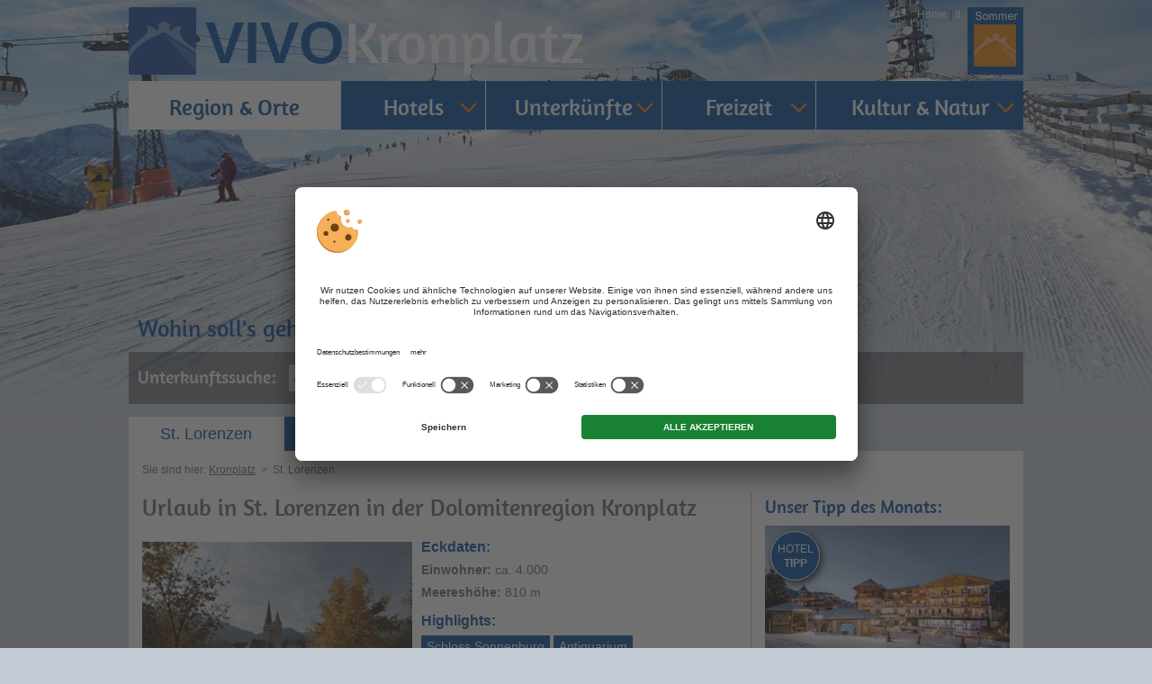

--- FILE ---
content_type: text/html; charset=utf-8
request_url: https://www.kronplatz.net/ferienregion/st-lorenzen/
body_size: 13716
content:


<!DOCTYPE html PUBLIC "-//W3C//DTD XHTML 1.0 Transitional//EN" "http://www.w3.org/TR/xhtml1/DTD/xhtml1-transitional.dtd">


<html xmlns="http://www.w3.org/1999/xhtml" lang="de" xml:lang="de">

<head>
    
    
        <title>Urlaub in St. Lorenzen - Ferienregion Kronplatz</title>
    <meta name="description" content="Nahe bei Bruneck und am Skigebiet Kronplatz ► St. Lorenzen. Die Ortschaft bietet alles, was das Urlauberherz begehrt ► Informationen auf VIVOKronplatz." />
<meta http-equiv="Content-Language" content="de" />
<meta name="language" content="de" />
<meta name="robots" content="index,follow, max-image-preview:large, max-snippet:-1, max-video-preview:-1" />
<meta name="classification" content="Tourism" />
<meta name="distribution" content="Global" />
<link rel="shortcut icon" type="image/ico" href="/CustomerData/246/Images/logo.png"/>
<link rel="canonical" href="https://www.kronplatz.net/ferienregion/st-lorenzen/"/>
<link rel="alternate" hreflang="de" href="https://www.kronplatz.net/ferienregion/st-lorenzen/" />
<link rel="alternate" hreflang="it-it" href="https://www.plan-de-corones.com/area-vacanze/san-lorenzo-di-sebato/" />
<link rel="alternate" hreflang="x-default" href="https://www.kronplatz.net/ferienregion/st-lorenzen/" />
<meta property="og:title" content="Urlaub in St. Lorenzen - Ferienregion Kronplatz" />
<meta name="twitter:title" content="Urlaub in St. Lorenzen - Ferienregion Kronplatz" />
<meta property="og:description" content="Nahe bei Bruneck und am Skigebiet Kronplatz ► St. Lorenzen. Die Ortschaft bietet alles, was das Urlauberherz begehrt ► Informationen auf VIVOKronplatz." />
<meta name="twitter:description" content="Nahe bei Bruneck und am Skigebiet Kronplatz ► St. Lorenzen. Die Ortschaft bietet alles, was das Urlauberherz begehrt ► Informationen auf VIVOKronplatz." />
<meta property="og:locale" content="de_DE" />
<meta property="og:type" content="website" />
<meta property="og:url" content="https://www.kronplatz.net/ferienregion/st-lorenzen/" />
<meta property="og:site_name" content="kronplatz.net" />
<meta property="og:image" content="https://www.kronplatz.net/CustomerData/246/Files/Images/sport-freizeit/winter-aktiv/skigebiet-kronplatz/skifahren.jpg" />

    <meta http-equiv="Content-Type" content="text/html; charset=utf-8" />
    
    

    <link rel="preconnect" href="https://api.usercentrics.eu/"> 
    <link rel="preconnect" href="https://app.usercentrics.eu/"> 

     
        <script id="usercentrics-cmp" src="https://app.usercentrics.eu/browser-ui/latest/loader.js" data-settings-id="wSqXbCoJZ" data-language="de" async></script> 
    
    <script src="/CustomerData/65/Scripts/min/site-cmp.js?v=639040693372"></script>
    
    
    
    
<script class="cmsScript" type="text/javascript">
//<![CDATA[
if(!SiCenter){var SiCenter=function(){};}SiCenter.AppPath='';SiCenter.Language=1;SiCenter.Pid=246;SiCenter.AssetsKey='v=639040693372';SiCenter.EntryId=5901;;SiCenter.CategoryId=0;SiCenter.ExPid=7;SiCenter.mapWsPath='/handlers/';SiCenter.mapDomain='/mpd';//]]>
</script>

    <meta name="viewport" content="width=device-width, initial-scale=1.0, user-scalable=1" />

    <!--SiOrganiseImages-->
    <script defer src="/CustomerData/246/Scripts/siorganiseimages.js?v=639040693372"></script>
    <!--Portal-->
    <script defer src="/Scripts/min/sc-portal-v3-cmp.js?v=639040693372"></script>
    <link href="/Styles/min/sc-portal-v3.css?v=639040693372" rel="stylesheet">
    <!--Geolocation-->
    <script defer type="text/javascript" src="https://maps.google.com/maps/api/js?key=AIzaSyD6gTD2KQ9cX411A20mnPggWwWqgzQk6z8"></script>
    <script defer src="/mpd/scripts/min2.js?v=639040693372"></script>
    <link href="/mpd/content/min2.css?v=639040693372" rel="stylesheet">
    <!--Site-->
    <link rel="preconnect" href="https://images.simedia.cloud" />
    <link rel="apple-touch-icon" href="/CustomerData/246/Images/apple-touch-icon.png"/>
    <link rel="stylesheet" href="https://panoramicview.sihosting.cloud/external/panoStyle.css" />
    <script defer src="/CustomerData/246/Scripts/min/site.js?v=639040693372"></script>
    <link href="/CustomerData/246/Styles/min/site.css?v=639040693372" rel="stylesheet">
    <link media="print" href="/CustomerData/246/Styles/min/print.css?v=639040693372" rel="stylesheet" />
    <link rel="preload" href="/customerdata/65/styles/font-awesome.min.css" as="style" onload="this.onload=null;this.rel='stylesheet'"/>
    <noscript><link href="/customerdata/65/styles/font-awesome.min.css" rel="stylesheet" type="text/css"/></noscript>

    
    <!-- Google Tag Manager -->
    <script>(function(w,d,s,l,i){w[l]=w[l]||[];w[l].push({'gtm.start':
    new Date().getTime(),event:'gtm.js'});var f=d.getElementsByTagName(s)[0],
    j=d.createElement(s),dl=l!='dataLayer'?'&l='+l:'';j.async=true;j.src=
    'https://www.googletagmanager.com/gtm.js?id='+i+dl;f.parentNode.insertBefore(j,f);
    })(window,document,'script','dataLayer','GTM-K9RD6LB');</script>
    <!-- End Google Tag Manager -->
    
</head>
<body>
    
    <!-- Google Tag Manager (noscript) -->
    <noscript><iframe src=https://www.googletagmanager.com/ns.html?id=GTM-K9RD6LB
    height="0" width="0" style="display:none;visibility:hidden"></iframe></noscript>
    <!-- End Google Tag Manager (noscript) -->
        
    <div id="globalContainer">
    <form name="aspnetForm" method="post" action="/ferienregion/st-lorenzen/" id="aspnetForm">
<div>
<input type="hidden" name="__VIEWSTATE" id="__VIEWSTATE" value="/[base64]" />
</div>

<div>

	<input type="hidden" name="__VIEWSTATEGENERATOR" id="__VIEWSTATEGENERATOR" value="EF994177" />
</div>

    <div id="ctl00_SiCenter_Layout" class="sc-layout  city icons-none">
	

        <div class="sc-container header" id="ctl00_Header">
<div class="sc-control logo-vivo " id="Content_2183">
<div class="sc-content" id="Content_2183_InnerContent">
<p class="sc-content logo-kronplatz"><a href="https://www.kronplatz.net/" title="VIVOKronplatz"><img alt="VIVOKronplatz" dynamicimageloading="false" src="/CustomerData/246/Images/logo.png" style="width: 75px; height: 75px; border-width: 0px; border-style: solid;" /> VIVO<span>Kronplatz</span></a></p>
</div></div>
<div class="sc-control resContainer " id="Content_11172">
<div class="sc-content" id="Content_11172_InnerContent">
<div class="rMenu">
<p>Men&uuml;</p>
<a href="#resMenu"><span>&nbsp;</span><span>&nbsp;</span><span>&nbsp;</span></a></div>
</div></div>
<div class="sc-control further-language " id="Content_1842">
<div class="sc-content" id="Content_1842_InnerContent">
<div class="summer" id="season"><a href="javascript:void(0);">&nbsp;</a></div>
</div></div>
<div class="sc-control accommodation-search " id="Content_1843">
<div class="sc-content" id="Content_1843_InnerContent">
<div class="search-title">Wohin soll&#39;s gehen?</div>

<div class="search-form"><span class="search-subtitle">Unterkunftssuche:</span>

<span id="ctl00_temp_Content_1843_0"><div class="sc-gs"><div class="sc-gs-default"><div class="sc-gs-search"><span>Ihre Suchanfrage</span><input id="global-search" type="text" class="sc-gs-input" value="z.B. Ort, Skigebiet, See" data-default="z.B. Ort, Skigebiet, See" data-texts="Regionen|Orte|Von Interesse|Unterkünfte" data-max="10" /></div><div class='sc-gs-cat'><select id='gs-category'><option id='category_0' value='0' selected>Art der Unterkunft</option><option id='category_1' value='1' >Hotel</option><option id='category_14' value='14' >Chalet</option><option id='category_52' value='52' >Lodge</option><option id='category_2' value='2' >Ferienwohnung</option><option id='category_89' value='89' > Aparthotel</option><option id='category_6' value='6' >Urlaub auf dem Bauernhof</option><option id='category_3' value='3' >Garni / Privatzimmer / B&B</option><option id='category_10' value='10' >Pension</option><option id='category_8' value='8' >Campingplatz</option><option id='category_11' value='11' >Schutzhütte</option></select></div><div class='sc-gs-star'><select id='gs-stars'><option id='star_0' value='0' >Kategorien</option><option id='star_1' value='1' >1 *</option><option id='star_2' value='2' >2 **</option><option id='star_3' value='3' >3 ***</option><option id='star_4' value='4' >4 ****</option><option id='star_5' value='5' >5 *****</option></select></div><button data-action="/unterkuenfte/" class="sc-gs-button">Suchen</button></div><div class="sc-gs-readonly"><div class="sc-gs-header">Ihre Suchanfrage</div><div class="sc-gs-change"><a href="javascript:void(0);" title="Auswahl ändern">Auswahl ändern</a></div></div></div></span>
</div>
</div></div>
<div class="sc-control menu " id="Content_1849">
<div class="sc-content" id="Content_1849_InnerContent">
<ul class="sc-menu">
	<li class="first-li"><a href="/ferienregion/" title="Region &amp; Orte">Region &amp; Orte</a>
	<ul>
		<li class="sub-menu"><span class="subtitle">Ferienorte</span>
		<div class="subsub-menu"><a href="/ferienregion/antholz/" title="Antholz">Antholz</a> <a href="/ferienregion/bruneck/" title="Bruneck">Bruneck</a> <a href="/ferienregion/gais/" title="Gais">Gais</a> <a href="/ferienregion/olang/geiselsberg/" title="Geiselsberg">Geiselsberg</a> <a href="/ferienregion/gsiesertal/" title="Gsiesertal">Gsiesertal</a> <a href="/ferienregion/kiens/" title="Kiens">Kiens</a> <a href="/ferienregion/olang/" title="Olang">Olang</a> <a href="/ferienregion/percha/" title="Percha">Percha</a> <a href="/ferienregion/pfalzen/" title="Pfalzen">Pfalzen</a> <a href="/ferienregion/rasen-antholzertal/" title="Rasen">Rasen</a> <a href="/ferienregion/bruneck/reischach/" title="Reischach">Reischach</a> <a href="/ferienregion/st-lorenzen/" title="St. Lorenzen">St. Lorenzen</a> <a href="/ferienregion/st-martin-thurn/" title="St. Martin in Thurn">St. Martin in Thurn</a> <a href="/ferienregion/st-vigil-enneberg/" title="St. Vigil in Enneberg">St. Vigil in Enneberg</a> <a href="/ferienregion/terenten/" title="Terenten">Terenten</a> <a href="/ferienregion/welsberg-taisten/" title="Welsberg-Taisten">Welsberg-Taisten</a></div>
		</li>
		<li class="sub-menu"><span class="subtitle">Visuell erleben</span>
		<div class="subsub-menu" style="width: 100%"><a href="/wetter/" title="Wetter">Wetter</a> <a href="/ferienregion/webcams/" title="Webcams">Webcams</a> <a href="/ferienregion/karte-anreise/" title="Karte &amp; Anreise">Karte &amp; Anreise</a></div>
		</li>
	</ul>
	</li>
	<li class="hotel"><a href="/unterkuenfte/hotels/" title="Hotels">Hotels</a>
	<ul>
		<li class="sub-menu"><span class="subtitle">Alle Hotels</span>
		<div class="subsub-menu"><a href="/unterkuenfte/hotels/3-sterne-hotels/" title="3 Sterne Hotels">3 Sterne Hotels</a> <a href="/unterkuenfte/hotels/4-sterne-hotels/" title="4 Sterne Hotels">4 Sterne Hotels</a> <a href="/unterkuenfte/hotels/5-sterne-hotels/" title="5 Sterne Hotels">5 Sterne Hotels</a> <a href="/unterkuenfte/hotels-mit-pool/" title="Hotels mit Pool">Hotels mit Pool</a> <a href="/unterkuenfte/hotels/" title="Alle Hotels">Alle Hotels</a></div>
		</li>
		<li class="sub-menu"><span class="subtitle">Nach Ort</span>
		<div class="subsub-menu"><a href="/ferienregion/bruneck/hotels/" title="Hotels in Bruneck">Hotels in Bruneck</a> <a href="/ferienregion/bruneck/reischach/hotels/" title="Hotels in Reischach">Hotels in Reischach</a> <a href="/ferienregion/olang/hotels/" title="Hotels in Olang">Hotels in Olang</a> <a href="/ferienregion/st-vigil-enneberg/hotels/" title="Hotels in St. Vigil in Enneberg">Hotels in St. Vigil in Enneberg</a> <a href="/ferienregion/percha/hotels/" title="Hotels in Percha">Hotels in Percha</a><a href="/ferienregion/antholz/hotels/" title="Hotels in Antholz">Hotels in Antholz</a></div>
		</li>
		<li class="sub-menu"><span class="subtitle">Nach Thema</span>
		<div class="subsub-menu"><a href="/unterkuenfte/hotels/hotels-an-der-piste/" title="Hotels direkt an der Piste">Hotels direkt an der Piste</a> <a href="/ferienregion/bruneck/hotels-im-zentrum/" title="Hotels im Zentrum von Bruneck">Hotels im Zentrum von Bruneck</a> <a href="/unterkuenfte/wellnesshotels/" title="Wellnesshotels">Wellnesshotels</a> <a href="/unterkuenfte/skihotels/" title="Skihotels">Skihotels</a><a href="/unterkuenfte/wanderhotels/" title="Wanderhotels">Wanderhotels</a><a href="/unterkuenfte/familienhotels/" title="Familienhotels">Familienhotels</a></div>
		</li>
	</ul>
	</li>
	<li class="accommodation"><a href="/unterkuenfte/" title="Unterkünfte">Unterk&uuml;nfte</a>
	<ul>
		<li class="sub-menu"><span class="subtitle">Unterkunftskategorien</span>
		<div class="subsub-menu"><a href="/unterkuenfte/hotels/" title="Hotels">Hotels</a> <a href="/unterkuenfte/hotels/3-sterne-hotels/" title="3 Sterne Hotels">3 Sterne Hotels</a> <a href="/unterkuenfte/hotels/4-sterne-hotels/" title="4 Sterne Hotels">4 Sterne Hotels</a> <a href="/unterkuenfte/hotels/5-sterne-hotels/" title="5 Sterne Hotels">5 Sterne Hotels</a> <a href="/unterkuenfte/hotels-mit-pool/" title="Hotels mit Pool">Hotels mit Pool</a> <a href="/unterkuenfte/chalets/" title="Chalets">Chalets</a> <a href="/unterkuenfte/ferienwohnungen/" title="Ferienwohnungen">Ferienwohnungen</a> <a href="/unterkuenfte/urlaub-bauernhof/" title="Urlaub am Bauernhof">Urlaub am Bauernhof</a> <a href="/unterkuenfte/pensionen/" title="Pensionen">Pensionen</a> <a href="/unterkuenfte/privatzimmer-garnis/" title="B&amp;B, Garni &amp; Privatzimmer">B&amp;B, Garni &amp; Privatzimmer</a> <a href="/unterkuenfte/camping/" title="Camping">Camping</a> <a href="/unterkuenfte/schutzhuetten/" title="Schutzhütten">Schutzh&uuml;tten</a> <a href="/unterkuenfte/urlaubsangebote/" title="Angebote">Angebote</a> <a href="/unterkuenfte/" title="Alle Unterkünfte">Alle Unterk&uuml;nfte</a></div>
		</li>
		<li class="sub-menu last-col"><span class="subtitle">Themenhotels</span>
		<div class="subsub-menu"><a href="/unterkuenfte/wellnesshotels/" title="Wellnesshotels">Wellnesshotels</a> <a href="/unterkuenfte/wanderhotels/" title="Wanderhotels">Wanderhotels</a> <a href="/unterkuenfte/familienhotels/" title="Familienhotels">Familienhotels</a> <a href="/unterkuenfte/skihotels/" title="Skihotels">Skihotels</a> <a href="/unterkuenfte/hotels/hotels-an-der-piste/" title="Hotels direkt an der Piste">Hotels direkt an der Piste</a> <a href="/unterkuenfte/ferienwohnungen/ferienwohnung-an-der-piste/" title="Ferienwohnungen an der Piste">Ferienwohnungen an der Piste</a></div>
		</li>
	</ul>
	</li>
	<li class="sport"><a href="/sport-freizeit/" title="Freizeit">Freizeit</a>
	<ul>
		<li class="sub-menu"><span class="subtitle">Sommer aktiv</span>
		<div class="subsub-menu"><a href="/sport/sommeraktivurlaub/wandern/" title="Wandern">Wandern</a> <a href="/sport/sommeraktivurlaub/mountainbiken-radfahren/" title="Radfahren &amp; Mountainbike">Radfahren &amp; Mountainbike</a> <a href="/sport/sommeraktivurlaub/schwimmen/" title="Schwimmen">Schwimmen</a> <a href="/sport/sommeraktivurlaub/" title="Alle Sommeraktivitäten">Alle Sommeraktivit&auml;ten</a></div>
		</li>
		<li class="sub-menu"><span class="subtitle">Winter aktiv</span>
		<div class="subsub-menu"><a href="/sport/winteraktivurlaub/skigebiet-kronplatz/" title="Skigebiet Kronplatz">Skigebiet Kronplatz</a> <a href="/sport/winteraktivurlaub/skifahren/" title="Skifahren">Skifahren</a> <a href="/sport/winteraktivurlaub/langlaufen-biathlon/" title="Langlaufen">Langlaufen</a> <a href="/sport/winteraktivurlaub/" title="Alle Winteraktivitäten">Alle Winteraktivit&auml;ten</a></div>
		</li>
		<li class="sub-menu"><span class="subtitle">Freizeit</span>
		<div class="subsub-menu"><a href="/freizeit/wellness/" title="Wellness">Wellness</a> <a href="/freizeit/familie/" title="Familie &amp; Kind">Familie &amp; Kind</a> <a href="/sehenswuerdigkeiten/" title="Top 10 Sehenswürdigkeiten">Top 10 Sehensw&uuml;rdigkeiten</a> <a href="/freizeit/" title="Alle Freizeitaktivitäten">Alle Freizeitaktivit&auml;ten</a></div>
		</li>
	</ul>
	</li>
	<li class="last-li nature"><a href="/kultur-natur/" title="Kultur &amp; Natur">Kultur &amp; Natur</a>
	<ul>
		<li class="sub-menu"><span class="subtitle">Natur</span>
		<div class="subsub-menu"><a href="/natur/seen/" title="Seen">Seen</a> <a href="/natur/seen/antholzer-see/" title="Antholzer See">Antholzer See</a> <a href="/natur/naturschaetze/" title="Naturschätze">Natursch&auml;tze</a> <a href="/natur/" title="Alle Naturhighlights">Alle Naturhighlights</a></div>
		</li>
		<li class="sub-menu"><span class="subtitle">Kultur</span>
		<div class="subsub-menu"><a href="/kultur/burgen-schloesser/" title="Burgen &amp; Schlösser">Burgen &amp; Schl&ouml;sser</a> <a href="/kultur/museen-ausstellungen/" title="Museen &amp; Ausstellungen">Museen &amp; Ausstellungen</a> <a href="/veranstaltungen/weihnachtsmarkt-bruneck/" title="Weihnachtsmarkt Bruneck">Weihnachtsmarkt Bruneck</a> <a href="/kultur/" title="Alle Kulturhighlights">Alle Kulturhighlights</a></div>
		</li>
		<li class="sub-menu"><span class="subtitle">Veranstaltungen</span>
		<div class="subsub-menu"><a href="/veranstaltungen/biathlon-weltcup-antholz/" title="Biathlon Antholz">Biathlon Antholz</a> <a href="/veranstaltungen/gsiesertal-lauf/" title="Gsieser Tal Lauf">Gsieser Tal Lauf</a> <a href="/veranstaltungen/" title="Alle Veranstaltungen">Alle Veranstaltungen</a></div>
		</li>
	</ul>
	</li>
	<li class="mobileLangSelectorWrapper"><span class="mobileLangSelector"><a class="language" href="https://www.plan-de-corones.com/" title="Italiano">IT</a></span></li>
</ul>
</div></div>
<div class="sc-control  sc-language-selector " id="LanguageSelector_2676">
<div class="sc-content" id="LanguageSelector_2676_InnerContent">
<a title="Home" href="/" class="sc-language-selector-homeLink">Home</a><span>|</span><a title="Italiano" href="https://www.plan-de-corones.com/area-vacanze/san-lorenzo-di-sebato/">it</a></div></div>
</div>


        <div class="sc-container tabs" id="ctl00_Tabs">
<div class="sc-control " id="Content_1847">
<div class="sc-content" id="Content_1847_InnerContent">
<ul>
    <li><a class="sc-active" href="/ferienregion/st-lorenzen/" title="St. Lorenzen">St. Lorenzen</a></li>
	<li><a href="/ferienregion/st-lorenzen/unterkuenfte/" title="Unterkünfte in St. Lorenzen">Unterk&uuml;nfte</a></li>
	<li><a href="/ferienregion/st-lorenzen/hotels/" title="Hotels in St. Lorenzen">Hotels</a></li>
	<li><a href="/ferienregion/st-lorenzen/ferienwohnungen/" title="Ferienwohnungen in St. Lorenzen">Ferienwohnungen</a></li>
</ul>
</div></div>
</div>

        
        <div class="sc-container breadCrumb" id="ctl00_BreadCrumb">
<div class="sc-control " id="Breadcrumb_1841">
<div class="sc-breadcrumb" id="Breadcrumb_1841_InnerContent" itemscope itemtype="https://schema.org/BreadcrumbList">
<span class="sc-breadcrumb-description">Sie sind hier: </span><span class="sc-breadcrumb-item" itemprop="itemListElement" itemscope itemtype="https://schema.org/ListItem"><a href="/" itemprop="item"><span itemprop="name">Kronplatz</span></a><span class="sc-breadcrumb-delimiter">></span><meta itemprop="position" content="1" /></span><span class="sc-breadcrumb-item" itemprop="itemListElement" itemscope itemtype="https://schema.org/ListItem" ><span itemprop="name">St. Lorenzen</span><meta itemprop="position" content="2" /></span></div></div>
</div>

        <div class="content">


        <div class="sc-masterContainer" id="ctl00_MasterContainer">
<div class="sc-control " id="Entry_5901">
<div class="sc-header">
<h1>Urlaub in St. Lorenzen in der Dolomitenregion Kronplatz</h1></div><div class="sc-content" id="Entry_5901_InnerContent">
<p><a class="image-teaser" href="/CustomerData/246/Files/Images/orte/st-lorenzen/kirchen-lorenzen.jpg"><img alt="Kirchen in St. Lorenzen" dynamicimageloading="true" src="[data-uri]" data-src="/CustomerData/246/Files/Images/orte/st-lorenzen/thumbs/kirchen-lorenzen_300300.jpg" style="width: 300px; height: 195px; border-width: 0px; border-style: solid; float: left;" title="Kirchen in St. Lorenzen" /></a></p>

<div class="key-data-locality">
<p class="title-key-data" style="
">Eckdaten:</p>

<p><b>Einwohner:</b> ca. 4.000</p>

<p><b>Meeresh&ouml;he:</b> 810 m</p>

<p class="title-key-data" style="margin-top: 10px">Highlights:</p>

<div class="tip"><a href="/kultur/burgen-schloesser/schloss-sonnenburg/" title="Schloss Sonnenburg">Schloss Sonnenburg</a></div>

<div class="tip"><a href="/kultur/museen-ausstellungen/antiquarium-st-lorenzen/" title="Antiquarium">Antiquarium</a></div>


<div class="tip"><a href="/kultur/museen-ausstellungen/museum-mansio-sebatum/" title="Museum Mansio Sebatum">Museum Mansio Sebatum</a></div>
</div>

<p class="content-subtitle">Unterk&uuml;nfte in St. Lorenzen bei Bruneck, von VIVOKronplatz empfohlen:</p>

<div class="accommodation-box"><a href="/ferienregion/st-lorenzen/hotels/" title="Hotels in St. Lorenzen"><img alt="Hotels St. Lorenzen" dynamicimageloading="true" src="[data-uri]" data-src="/CustomerData/246/Files/Images/unterkuenfte/hotels-kronplatz.jpg" /> <span class="title-accommodation">Hotels <span class="button">zu den Hotels</span></span> </a></div>

<div class="accommodation-box"><a href="/ferienregion/st-lorenzen/ferienwohnungen/" title="Ferienwohnungen in St. Lorenzen"><img alt="Ferienwohnungen St. Lorenzen" dynamicimageloading="true" src="[data-uri]" data-src="/CustomerData/246/Files/Images/unterkuenfte/ferienwohnungen-kronplatz.jpg" /> <span class="title-accommodation">Ferienwohnungen <span class="button">zu den Ferienwohnungen</span></span> </a></div>

<div class="accommodation-box right"><a href="/ferienregion/st-lorenzen/unterkuenfte/" title="Unterkünfte in St. Lorenzen"><img alt="Unterkünfte St. Lorenzen" dynamicimageloading="true" src="[data-uri]" data-src="/CustomerData/246/Files/Images/unterkuenfte/unterkuenfte.jpg" /> <span class="title-accommodation">Unterk&uuml;nfte <span class="button">zu allen Unterk&uuml;nften</span></span> </a></div>

<p><b>Dort, wo der Gaderbach in die Rienz m&uuml;ndet, liegt die Feriengemeinde St. Lorenzen. Das Dorf am Fu&szlig;e des </b><strong>Kronplatzes</strong><b> ist insbesondere bei Wanderern und Wintersportlern beliebt, zumal sich in der sch&ouml;nen Landschaft abwechslungsreiche Freizeitm&ouml;glichkeiten bieten.</b></p>

<p>Wer hier in der <strong>Gemeinde St. Lorenzen</strong> oder in der idyllischen Fraktion Stefansdorf in S&uuml;dtirol seinen wohlverdienten Urlaub verbringt, kann Land und Leute wohl am besten bei einer <b>gem&uuml;tlichen Radrundfahrt</b>, einer <b>angenehmen Wanderung</b> oder beim <b>Skifahren am Kronplatz</b> kennenlernen.</p>

<p class="content-subtitle">Tipps von VIVOKronplatz f&uuml;r Ihren Urlaub in St. Lorenzen</p>

<p class="content-subtitle">Ort mit langer Geschichte</p>

<p>Zur nat&uuml;rlichen Sch&ouml;nheit des Urlaubsparadieses der Gemeinde St. Lorenzen gesellt sich dessen interessante Geschichte, &uuml;ber welche Besucher im &bdquo;<b><a href="/kultur/museen-ausstellungen/antiquarium-st-lorenzen/" title="Antiquarium St.Lorenzen">Antiquarium</a></b>&ldquo;, dem &ouml;rtlichen <b>Museum zur Vor- und Fr&uuml;hgeschichte</b> der Gemeinde, mehr erfahren k&ouml;nnen. Bewundern Sie im Museum Teile der Funde, die von der mittleren Steinzeit &uuml;ber die r&ouml;mische Phase und die V&ouml;lkerwanderungszeit bis ins Fr&uuml;hmittelalter reichen. F&uuml;r Geschichtsinteressierte ebenso interessant ist der <b>arch&auml;ologische Lehrpfad am Sonnenburger Kopf</b>. &Uuml;brigens befindet sich in St. Lorenzen auch das erste Museum S&uuml;dtirols, das sich ganz der R&ouml;merzeit widmet und das Sie bei Ihrem Urlaub im Norden Italiens unbedingt besuchen sollten. Im <b><a href="/kultur/museen-ausstellungen/museum-mansio-sebatum/" title="Museum Mansio Sebatum">Museum Mansio Sebatum</a></b> k&ouml;nnen sich Besucher auf vier Stockwerken auf einen eindrucksvollen Einblick in das Leben und Arbeiten l&auml;ngst vergangener Zeiten freuen.</p>

<p>St. Lorenzen ist die <b>&auml;lteste Siedlungsstelle des gesamten Brunecker Beckens</b>; dies haben zahlreiche Ausgrabungen und Reste von Wallburgen ringsum in der Gemeinde eindeutig gekl&auml;rt. Auch der Name der Ortschaft, Lorenzen, deutet auf ein sehr hohes Alter hin, denn der Hl. Laurentius ist ein typischer Heiliger der Sp&auml;tantike. Eine deutliche Sprache hierzu spricht auch der <b>r&ouml;mische Meilenstein an der Stra&szlig;e nach Sonnenburg</b>. Kulturinteressierte sollten es nicht vers&auml;umen, das <b>Kloster Sonnenburg</b> zu besichtigen, in dem heute ein Hotel untergebracht ist. Die Sehensw&uuml;rdigkeiten sind in einem eigenen Trakt ausgestellt. Nennenswert ist auch die dortige uralte Krypta mit romanisch-byzantinischen Freskofragmenten. Au&szlig;erdem ist in der Pfarrkirche von St. Lorenzen <b>die Madonnenstatue von Michael Pacher</b> untergebracht, der einer der bedeutendsten sp&auml;tgotischen Maler und Bildschnitzer war. Oberhalb der Ortschaft Montal befindet sich auch der beliebte <b>Wallfahrtsort Maria Saalen</b>. Hier kann die schmucke Wallfahrtskirche Maria Saalen, die um 1653 erbaut wurde, besichtigt werden.</p>

<p class="content-subtitle">VIVOKronplatz zeigt Bilder aus der Ortschaft St. Lorenzen</p>

<p><a href="/CustomerData/246/Files/Images/orte/st-lorenzen/maria-saalen.jpg"><img alt="Maria Saalen in St. Lorenzen" dynamicimageloading="true" src="[data-uri]" data-src="/CustomerData/246/Files/Images/orte/st-lorenzen/thumbs/maria-saalen_218300.jpg" style="width: 218px; height: 141px; border-width: 0px; border-style: solid;" title="Maria Saalen" /></a><a href="/CustomerData/246/Files/Images/orte/st-lorenzen/panorama-st-lorenzen.jpg"><img alt="Blick auf St. Lorenzen im Sommer" dynamicimageloading="true" src="[data-uri]" data-src="/CustomerData/246/Files/Images/orte/st-lorenzen/thumbs/panorama-st-lorenzen_218300.jpg" style="width: 218px; height: 141px; margin-left: 3px; margin-right: 3px; border-width: 0px; border-style: solid;" title="St. Lorenzen im Sommer" /></a><a href="/CustomerData/246/Files/Images/orte/st-lorenzen/michelsburg.jpg"><img alt="Michelsburg in St. Lorenzen" dynamicimageloading="true" src="[data-uri]" data-src="/CustomerData/246/Files/Images/orte/st-lorenzen/thumbs/michelsburg_218300.jpg" style="width: 218px; height: 141px; border-width: 0px; border-style: solid;" title="Michelsburg" /></a></p>

<p class="content-subtitle">Skifahren im Winter, Mountainbiken im Sommer</p>

<p>So greifbar sich die Vergangenheit hier vor den Toren des Pustertaler Hauptortes <a href="/ferienregion/bruneck/" title="Bruneck">Bruneck</a> pr&auml;sentiert, so lebendig und nicht minder spannend gestaltet sich das Hier und Jetzt des Ferienortes St. Lorenzen &ndash; und dies insbesondere zur Winterzeit. Denn das <b><a href="/sport/winteraktivurlaub/skigebiet-kronplatz/" title="Skigebiet Kronplatz">Skigebiet Kronplatz</a></b> ist von hier aus m&uuml;helos erreichbar und das auch ohne Privatauto. Am Zugbahnhof St. Lorenzen h&auml;lt im Halbstundentakt der Ski Pustertal Express, der alle Wintersportfreunde bis zur Talstation Kronplatz - Percha Ried - bringt. Die <b>bestens pr&auml;parierten Pisten</b> und die modernen Aufstiegsanlagen, die kurze Wartezeiten garantieren, sind die Kr&ouml;nung f&uuml;r einen erlebnisreichen Urlaub in S&uuml;dtirol.</p>

<p>Im Sommer f&uuml;hren Sie bestens markierte Spazier- und Wanderwege sicher durch die sch&ouml;ne Gegend, vorbei an so manchem <b>faszinierenden Naturschauspiel</b>. Wanderer zieht es &uuml;ber verschiedene Wege hinauf auf den Kronplatz oder auf die umliegenden Berge. Der Kronplatz Bike Park mit seinen 18 Trails hingegen zieht im Sommer immer mehr <b><a href="/sport/sommeraktivurlaub/freeride-downhill/" title="Freeride und Downhill am Kronplatz">Downhiller</a></b> auf den Kronplatz. Hinauf auf den Kronplatz ist dabei kein Problem &ndash; ganze 5 Aufstiegsanlagen haben ge&ouml;ffnet und bef&ouml;rdern auch die Bikes.<br />
<br />
F&uuml;r Familien ideal ist ein Radausflug auf dem <b><a href="/sport/sommeraktivurlaub/mountainbiken-radfahren/radwege/pustertaler-radweg/" title="Pustertaler Radweg">Pustertaler Radweg</a></b>. Die Strecke f&uuml;hrt entweder in Richtung Westen nach M&uuml;hlbach, oder in Richtung Osten nach Innichen bis zur Staatsgrenze Italiens und weiter nach Lienz. Der R&uuml;ckweg hingegen l&auml;sst sich ganz bequem mit dem Zug zur&uuml;cklegen.</p>

<div class="title-line"><span>Weitere Tipps f&uuml;r Ihren Urlaub</span></div>

<div class="info-box"><a href="/kultur/burgen-schloesser/schloss-sonnenburg/" title="Schloss Sonnenburg"><img alt="Schloss Sonnenburg" dynamicimageloading="true" src="[data-uri]" data-src="/CustomerData/246/Files/Images/kultur-natur/kultur/burgen-schloesser/schloss-sonnenburg.jpg" /> <span class="txt"> <span class="title">Schloss Sonnenburg</span> Schloss, ehemaliges Kloster, heute Hotel ... <span class="more">mehr</span> </span></a></div>

<div class="info-box"><a href="/kultur/museen-ausstellungen/antiquarium-st-lorenzen/" title="Antiquarium"><img alt="Antiquarium" dynamicimageloading="true" src="[data-uri]" data-src="/CustomerData/246/Files/Images/kultur-natur/kultur/museen/antiquarium-st-lorenzen.jpg" /> <span class="txt"> <span class="title">Antiquarium</span> Von der Steinzeit bis zur Sp&auml;tantike ... <span class="more">mehr</span> </span></a></div>

<div class="info-box"><a href="/sport/sommeraktivurlaub/freeride-downhill/" title="Freeride &amp; Downhill am Kronplatz"><img alt="Freeride &amp; Downhill am Kronplatz" dynamicimageloading="true" src="[data-uri]" data-src="/CustomerData/246/Files/Images/sport-freizeit/sommer-aktiv/freeride-downhill/downhill-kronplatz.jpg" /> <span class="txt"> <span class="title">Freeride &amp; Downhill</span> Der Herrnsteig am Kronplatz: Adrenalin pur ... <span class="more">mehr</span> </span></a></div>

<div class="more-info">
<p class="headline">Weitere Infos &amp; Unterk&uuml;nfte in St. Lorenzen</p>

<div class="box">Unterk&uuml;nfte
<ul>
	<li><a href="/ferienregion/st-lorenzen/hotels/" title="Hotels St. Lorenzen">Hotels St. Lorenzen</a></li>
	<li><a href="/ferienregion/st-lorenzen/ferienwohnungen/" title="Ferienwohnungen St. Lorenzen">Ferienwohnungen St. Lorenzen</a></li>
	<li><a href="/ferienregion/st-lorenzen/unterkuenfte/" title="Alle Unterkünfte St. Lorenzen">Alle Unterk&uuml;nfte St. Lorenzen</a></li>
</ul>
</div>
</div>
</div></div>
</div>


        <div class="sc-container sidebar" id="ctl00_Right">
<div class="sc-control " id="Content_1840">
<div class="sc-content" id="Content_1840_InnerContent">
<div class="boxTitle">Unser Tipp des Monats:</div>

<div id="TopCompanyList">
<span id="ctl00_temp_Content_1840_0"> 
                <div class='sc-al-mi'>
                    <a target="_blank" href="/go/1u16zea71100a1aaka0" rel="sponsored" title="Mirabell Dolomites Hotel - Luxury Ayurveda & SPA" class="sc-al-img"><span class="hotel-tipp"><span>Hotel <b>Tipp</b></span></span><img class="lazyload" src="data:image/svg+xml;charset=utf8,%3Csvg%20width='319'%20height='213'%20xmlns='http://www.w3.org/2000/svg'%3E%3C/svg%3E" data-src='https://images.simedia.cloud/eassistant/thumbs/319x213/580_5d6948ca146e4a13a648636020c14d4c.jpg' width="319" height="213" alt='Mirabell Dolomites Hotel - Luxury Ayurveda & SPA'/></a>
                    <a target="_blank" href="/go/1u16zea71100a1aaka0" rel="sponsored" class="hotel-info" title="Mirabell Dolomites Hotel - Luxury Ayurveda & SPA">                  
                    <span class='sc-al-companyName'><span class='sc-al-stars sc-al-stars-5'></span> Mirabell Dolomites Hotel - Luxury Ayurveda & SPA</span>
                    <div class="sc-al-cincode centered"><span tabindex="0" onclick="event.preventDefault(); event.stopPropagation()">CIN +</span><div>CIN: Hotel Mirabell IT021106A1WNCUOZ7A<br>CIN: Residence Bacher IT021106B4FK6Y4V7N<br></div></div>
                    <span class='sc-al-slogan'><i class="fa fa-map-marker" aria-hidden="true">&nbsp;</i>Olang / Mitterolang</span>
                    <span class='sc-al-button'>zur Website<span class="circle">&nbsp;</span></span></a>                        
                </div>
            </span>

<span id="ctl00_temp_Content_1840_1"> 
                <div class='sc-al-ti' data-ltype="5" data-cname="Almhotel Lenz">
                    <a target="_blank" href="/go/1uzz01a7uz0a1aaka0" title="zum Almhotel Lenz" rel="sponsored" class="sc-al-img">
                    <span class="image"><img class="lazyload" src="data:image/svg+xml;charset=utf8,%3Csvg%20width='319'%20height='213'%20xmlns='http://www.w3.org/2000/svg'%3E%3C/svg%3E" data-src='https://images.simedia.cloud/eassistant/thumbs/319x213/1677_cd49dc70f9b04ad7809ffd419280953b.jpg' width="319" height="213" alt='Almhotel Lenz'/></span>
                    <span class="company-container"><span class='sc-al-companyName'><span class='sc-al-stars sc-al-stars-3s'></span> Almhotel Lenz</span>
                    <div class="sc-al-cincode"><span tabindex="0" onclick="event.preventDefault(); event.stopPropagation()">CIN +</span><div>CIN:  IT021106A17B3O6HLQ</div></div><span class='sc-al-slogan'><i class="fa fa-map-marker" aria-hidden="true">&nbsp;</i>Olang</span><span class="circle">&nbsp;</span>
</span>
                    </a>    
                </div>
             
                <div class='sc-al-ti' data-ltype="5" data-cname="Hotel Sigmunderhof">
                    <a target="_blank" href="/go/1uo687a763a1aala0" title="zum Hotel Sigmunderhof" rel="sponsored" class="sc-al-img">
                    <span class="image"><img class="lazyload" src="data:image/svg+xml;charset=utf8,%3Csvg%20width='319'%20height='213'%20xmlns='http://www.w3.org/2000/svg'%3E%3C/svg%3E" data-src='https://images.simedia.cloud/eassistant/thumbs/319x213/54_7dc06db8230e47ff9859afe1681d2e2b.jpg' width="319" height="213" alt='Hotel Sigmunderhof'/></span>
                    <span class="company-container"><span class='sc-al-companyName'><span class='sc-al-stars sc-al-stars-3'></span> Hotel Sigmunderhof</span>
                    <div class="sc-al-cincode"><span tabindex="0" onclick="event.preventDefault(); event.stopPropagation()">CIN +</span><div>CIN:  IT021021A18GWM8CSD</div></div><span class='sc-al-slogan'><i class="fa fa-map-marker" aria-hidden="true">&nbsp;</i>Kiens / St. Sigmund</span><span class="circle">&nbsp;</span>
</span>
                    </a>    
                </div>
             
                <div class='sc-al-ti' data-ltype="5" data-cname="Hotel Rudolf">
                    <a target="_blank" href="/go/1uezo6a76u0a1aaka0" title="zum Hotel Rudolf" rel="sponsored" class="sc-al-img">
                    <span class="image"><img class="lazyload" src="data:image/svg+xml;charset=utf8,%3Csvg%20width='319'%20height='213'%20xmlns='http://www.w3.org/2000/svg'%3E%3C/svg%3E" data-src='https://images.simedia.cloud/eassistant/thumbs/319x213/369_f3e594e0ac3147758317f132c3344df5.jpg' width="319" height="213" alt='Hotel Rudolf'/></span>
                    <span class="company-container"><span class='sc-al-companyName'><span class='sc-al-stars sc-al-stars-4'></span> Hotel Rudolf</span>
                    <div class="sc-al-cincode"><span tabindex="0" onclick="event.preventDefault(); event.stopPropagation()">CIN +</span><div>CIN:  IT021013A1OTL6OUTZ</div></div><span class='sc-al-slogan'><i class="fa fa-map-marker" aria-hidden="true">&nbsp;</i>Bruneck / Reischach</span><span class="circle">&nbsp;</span>
</span>
                    </a>    
                </div>
             
                <div class='sc-al-ti' data-ltype="5" data-cname="Hotel am Park">
                    <a target="_blank" href="/go/1uoo1za710u1a1aaba0" title="zum Hotel am Park" rel="sponsored" class="sc-al-img">
                    <span class="image"><img class="lazyload" src="data:image/svg+xml;charset=utf8,%3Csvg%20width='319'%20height='213'%20xmlns='http://www.w3.org/2000/svg'%3E%3C/svg%3E" data-src='https://images.simedia.cloud/eassistant/thumbs/319x213/576_89645106702846a68145203c566a9cb7.jpg' width="319" height="213" alt='Hotel am Park'/></span>
                    <span class="company-container"><span class='sc-al-companyName'><span class='sc-al-stars sc-al-stars-3s'></span> Hotel am Park</span>
                    <div class="sc-al-cincode"><span tabindex="0" onclick="event.preventDefault(); event.stopPropagation()">CIN +</span><div>CIN:  IT021106A1ZR8JDQ2H</div></div><span class='sc-al-slogan'><i class="fa fa-map-marker" aria-hidden="true">&nbsp;</i>Olang / Mitterolang</span><span class="circle">&nbsp;</span>
</span>
                    </a>    
                </div>
            </span>

<span id="ctl00_temp_Content_1840_2"> 
                <div class='sc-al-ti' data-ltype="5" data-cname="Hanslmoarhof Apartments">
                    <a target="_blank" href="/go/o13303a7o3e8a1aaka0" title="zum Hanslmoarhof Apartments" rel="sponsored" class="sc-al-img">
                    <span class="image"><img class="lazyload" src="data:image/svg+xml;charset=utf8,%3Csvg%20width='319'%20height='213'%20xmlns='http://www.w3.org/2000/svg'%3E%3C/svg%3E" data-src='https://images.simedia.cloud/eassistant/thumbs/319x213/2277_8bbd172d2d2c4a0e9270e5d512cb42fa.jpg' width="319" height="213" alt='Hanslmoarhof Apartments'/></span>
                    <span class="company-container"><span class='sc-al-companyName'><span class='sc-al-flowers sc-al-stars-3'></span> Hanslmoarhof Apartments</span>
                    <div class="sc-al-cincode"><span tabindex="0" onclick="event.preventDefault(); event.stopPropagation()">CIN +</span><div>CIN:  IT021021B5AYJ2JYAF</div></div><span class='sc-al-slogan'><i class="fa fa-map-marker" aria-hidden="true">&nbsp;</i>Kiens / St. Sigmund</span><span class="circle">&nbsp;</span>
</span>
                    </a>    
                </div>
             
                <div class='sc-al-ti' data-ltype="5" data-cname="Naturhotel Miraval">
                    <a target="_blank" href="/go/o136zea7101ua1aaba0" title="zum Naturhotel Miraval" rel="sponsored" class="sc-al-img">
                    <span class="image"><img class="lazyload" src="data:image/svg+xml;charset=utf8,%3Csvg%20width='319'%20height='213'%20xmlns='http://www.w3.org/2000/svg'%3E%3C/svg%3E" data-src='https://images.simedia.cloud/eassistant/thumbs/319x213/1709_467bf67e3a8a4f398bac675f791d1161.jpg' width="319" height="213" alt='Naturhotel Miraval'/></span>
                    <span class="company-container"><span class='sc-al-companyName'><span class='sc-al-stars sc-al-stars-3s'></span> Naturhotel Miraval</span>
                    <div class="sc-al-cincode"><span tabindex="0" onclick="event.preventDefault(); event.stopPropagation()">CIN +</span><div>CIN:  IT021034A14FXK8QT2</div></div><span class='sc-al-slogan'><i class="fa fa-map-marker" aria-hidden="true">&nbsp;</i>Percha</span><span class="circle">&nbsp;</span>
</span>
                    </a>    
                </div>
            </span>
</div>

<div class="boxTitle offersTitle" style="margin-top: 22px;">Tipps &amp; Angebote</div>

<div class="tippsOffersContainer" style="clear: both;">
<div class="exclusiv">
<div class="sc-pl">
<span id="ctl00_temp_Content_1840_3"> 
              <div class='sc-al-i'><div><a href="/go/o0637oa718oa1aa7o8oa0" target="_blank" class="sc-al-company" rel="sponsored"><span class='sc-al-img'><img class="lazyload" src="data:image/svg+xml;charset=utf8,%3Csvg%20width='600'%20height='400'%20xmlns='http://www.w3.org/2000/svg'%3E%3C/svg%3E" width="600" height="400" data-src='https://images.simedia.cloud/eassistant/thumbs/137_af26f59b96dc4cb49855eb58c131def0.jpg' alt='Ferien&Wellnesshotel Windschar'/></span>
              <span class='sc-al-stars sc-al-stars-4'></span><span class='sc-al-companyName'>Ferien&Wellnesshotel Windschar</span></a>
              <div class="sc-al-cincode"><span tabindex="0" onclick="event.preventDefault(); event.stopPropagation()">CIN +</span><div>CIN:  IT021034A1IVTW3IUV</div></div>
              <p class="package-title">
Happy Windschar Days</p></div><a class="more" href='/go/o0637oa718oa1aa7o8oa0' target="_blank" rel="sponsored">zum Angebot<span class="circle">&nbsp;</span></a>
              </div>
             
              <div class='sc-al-i'><div><a href="/go/o0e631a76u0a1aa6eo8oa0" target="_blank" class="sc-al-company" rel="sponsored"><span class='sc-al-img'><img class="lazyload" src="data:image/svg+xml;charset=utf8,%3Csvg%20width='600'%20height='400'%20xmlns='http://www.w3.org/2000/svg'%3E%3C/svg%3E" width="600" height="400" data-src='https://images.simedia.cloud/eassistant/thumbs/369_a679052082334684b0f0a46bc03ed3cd.jpeg' alt='Hotel Rudolf'/></span>
              <span class='sc-al-stars sc-al-stars-4'></span><span class='sc-al-companyName'>Hotel Rudolf</span></a>
              <div class="sc-al-cincode"><span tabindex="0" onclick="event.preventDefault(); event.stopPropagation()">CIN +</span><div>CIN:  IT021013A1OTL6OUTZ</div></div>
              <p class="package-title">
That's Amore - 3 Nächte Special</p></div><a class="more" href='/go/o0e631a76u0a1aa6eo8oa0' target="_blank" rel="sponsored">zum Angebot<span class="circle">&nbsp;</span></a>
              </div>
             
              <div class='sc-al-i'><div><a href="/go/o0e631a76u0a1aa6eo81a0" target="_blank" class="sc-al-company" rel="sponsored"><span class='sc-al-img'><img class="lazyload" src="data:image/svg+xml;charset=utf8,%3Csvg%20width='600'%20height='400'%20xmlns='http://www.w3.org/2000/svg'%3E%3C/svg%3E" width="600" height="400" data-src='https://images.simedia.cloud/eassistant/thumbs/369_99dd1043dea244fdba3d891c3a5f424a.jpeg' alt='Hotel Rudolf'/></span>
              <span class='sc-al-stars sc-al-stars-4'></span><span class='sc-al-companyName'>Hotel Rudolf</span></a>
              <div class="sc-al-cincode"><span tabindex="0" onclick="event.preventDefault(); event.stopPropagation()">CIN +</span><div>CIN:  IT021013A1OTL6OUTZ</div></div>
              <p class="package-title">
Oh, Pretty Spring 4=3</p></div><a class="more" href='/go/o0e631a76u0a1aa6eo81a0' target="_blank" rel="sponsored">zum Angebot<span class="circle">&nbsp;</span></a>
              </div>
            </span>
</div>
</div>

<p class="all-offers"><a href="/unterkuenfte/urlaubsangebote/" title="Alle Angebote">Alle Angebote</a></p>
</div>
</div></div>
</div>

        <div class="sc-container social-icons-top" id="ctl00_SocialTop">
</div>


    </div>

        <div class="sc-container footer" id="ctl00_Footer">
<div class="sc-control menu " id="Content_1845">
<div class="sc-content" id="Content_1845_InnerContent">
<div class="box1"><span style="font-weight: bold;">Newsletter abonnieren ...</span> <span style="font-size: 13px; float:left">...und Top-Urlaubsangebote sichern!</span>
<div class="newsletter" style="height: 150px; overflow: hidden;  border: 0px;"><iframe border="0" class="lazyload" data-src="/CustomerData/246/newsletter.htm" frameborder="0" marginheight="0" marginwidth="0" name="Newsletter" style="width: 100%; height: 260px;">Der Browser unterstuetzt keine Inlineframes oder ist aktuell so konfiguriert, dass Inlineframes nicht angezeigt werden.</iframe></div>
</div>

<div class="box2"><span class="sc-header">Meistgesuchte Begriffe</span> <a href="/wetter/" title="Wetter">Wetter</a> <a href="/ferienregion/webcams/" title="Webcams">Webcam</a> <a href="/unterkuenfte/" title="Unterkünfte">Unterk&uuml;nfte</a> <a href="/veranstaltungen/" title="Veranstaltungen">Veranstaltungen</a></div>

<div class="box3"><span class="sc-header">Social Media &amp; Kontakt</span> <a href="https://www.facebook.com/altoadige" target="_blank"><span class="facebook">&nbsp;</span></a> <a href="https://www.instagram.com/vivosuedtirol/" target="_blank"><span class="instagram">&nbsp;</span></a><br />
<a href="/kontakt-impressum/" title="Kontakt und Impressum">Impressum / Kontakt</a><br />
<a href="/datenschutz/" title="Datenschutz">Datenschutz</a><br />
<a href="/sitemap/" title="Sitemap">Sitemap</a><br />
<a href="javascript:void(0);" onclick="UC_UI.showSecondLayer();" title="Individuelle Cookie-Einstellungen">Individuelle Cookie-Einstellungen</a></div>
</div></div>
<div class="sc-control vat " id="Content_1844">
<div class="sc-content" id="Content_1844_InnerContent">
<p class="important-info">Trotz genauer Arbeit und st&auml;ndigem Aktualisieren der Inhalte, k&ouml;nnen Fehler auftreten. Wir &uuml;bernehmen keine Gew&auml;hr f&uuml;r die Richtigkeit und Vollst&auml;ndigkeit aller Informationen.<br />
Informieren Sie sich sicherheitshalber nochmals beim Veranstalter vor Ort &uuml;ber die aktuellen Bedingungen.</p>

<p style="color:#e1e8ee">MwSt.-Nr. IT02365710215</p>
</div></div>
</div>


    
</div>

    <div class="image-container"></div>
    </form>
    </div>
    <a href="javascript:void(0);" class="scrollToTop"></a>
    <script defer src="/CustomerData/246/Scripts/min/site-footer.js?v=639040693372"></script>
</body>
</html>


--- FILE ---
content_type: text/css
request_url: https://panoramicview.sihosting.cloud/external/panoStyle.css
body_size: 56
content:
.panoWrapper { background-color: #000; width: 100%; padding-bottom: 56%; position: relative; display: inline-block; } .panoWrapper iframe { position: absolute; width: 100%; top: 0; left: 0; height: 100%; border: 0; }

--- FILE ---
content_type: text/css
request_url: https://www.kronplatz.net/CustomerData/246/Styles/min/site.css?v=639040693372
body_size: 50986
content:
@font-face{font-family:'Amaranth';font-style:normal;font-weight:normal;font-display:swap;src:url("/CustomerData/246/styles/fonts/amaranth-400.woff2")}@font-face{font-family:'Amaranth';font-style:normal;font-weight:bold;font-display:swap;src:url("/CustomerData/246/styles/fonts/amaranth-700.woff2")}[class*="fontawesome-"]:before,[class*="fa-"]:before{font-family:"FontAwesome",sans-serif}/*! #######################################################################

    MeanMenu 2.0.7
    --------

	To be used with jquery.meanmenu.js by Chris Wharton (http://www.meanthemes.com/plugins/meanmenu/)

####################################################################### */.mm-hidden{display:none!important}.mm-wrapper{overflow-x:hidden;position:relative}.mm-menu,.mm-panels,.mm-panels>.mm-panel{margin:0;position:absolute;left:0;right:0;top:0;bottom:0;z-index:0}.mm-menu{box-sizing:border-box;background:inherit;display:block;overflow:hidden;padding:0}.mm-panel{-webkit-transition:-webkit-transform .4s ease;-moz-transition:-moz-transform .4s ease;-ms-transition:-ms-transform .4s ease;-o-transition:-o-transform .4s ease;transition:transform .4s ease;-webkit-transform:translate3d(100%,0,0);-moz-transform:translate3d(100%,0,0);-ms-transform:translate3d(100%,0,0);-o-transform:translate3d(100%,0,0);transform:translate3d(100%,0,0)}.mm-panel.mm-opened{-webkit-transform:translate3d(0%,0,0);-moz-transform:translate3d(0%,0,0);-ms-transform:translate3d(0%,0,0);-o-transform:translate3d(0%,0,0);transform:translate3d(0%,0,0)}.mm-panel.mm-subopened{-webkit-transform:translate3d(-30%,0,0);-moz-transform:translate3d(-30%,0,0);-ms-transform:translate3d(-30%,0,0);-o-transform:translate3d(-30%,0,0);transform:translate3d(-30%,0,0)}.mm-panel.mm-highest{z-index:1}.mm-panels,.mm-panels>.mm-panel{background:inherit;border-color:inherit}.mm-panels>.mm-panel{background:inherit;border-color:inherit;-webkit-overflow-scrolling:touch;overflow:scroll;overflow-x:hidden;overflow-y:auto;box-sizing:border-box;padding:0 20px}.mm-panels>.mm-panel.mm-hasnavbar{padding-top:40px}.mm-panels>.mm-panel:before,.mm-panels>.mm-panel:after{content:'';display:block;height:20px}.mm-vertical .mm-panel{-webkit-transform:none!important;-moz-transform:none!important;-ms-transform:none!important;-o-transform:none!important;transform:none!important}.mm-vertical .mm-listview .mm-panel,.mm-listview .mm-vertical .mm-panel{display:none;padding:10px 0 10px 10px}.mm-vertical .mm-listview .mm-panel .mm-listview>li:last-child:after,.mm-listview .mm-vertical .mm-panel .mm-listview>li:last-child:after{border-color:transparent}.mm-vertical li.mm-opened>.mm-panel,li.mm-vertical.mm-opened>.mm-panel{display:block}.mm-vertical .mm-listview>li>.mm-next,.mm-listview>li.mm-vertical>.mm-next{height:40px;bottom:auto}.mm-vertical .mm-listview>li>.mm-next:after,.mm-listview>li.mm-vertical>.mm-next:after{top:16px;bottom:auto}.mm-vertical .mm-listview>li.mm-opened>.mm-next:after,.mm-listview>li.mm-vertical.mm-opened>.mm-next:after{-webkit-transform:rotate(45deg);-moz-transform:rotate(45deg);-ms-transform:rotate(45deg);-o-transform:rotate(45deg);transform:rotate(45deg)}.mm-navbar{border-bottom:1px solid;border-color:inherit;text-align:center;line-height:20px;height:40px;padding:0 40px;margin:0;position:absolute;top:0;left:0;right:0}.mm-navbar>*{display:block;padding:10px 0}.mm-navbar a,.mm-navbar a:hover{text-decoration:none}.mm-navbar .mm-title{text-overflow:ellipsis;white-space:nowrap;overflow:hidden}.mm-navbar .mm-btn{box-sizing:border-box;width:40px;height:40px;position:absolute;top:0;z-index:1}.mm-navbar .mm-btn:first-child{padding-left:20px;left:0}.mm-navbar .mm-btn:last-child{text-align:right;padding-right:20px;right:0}.mm-panel .mm-navbar{display:none}.mm-panel.mm-hasnavbar .mm-navbar{display:block}.mm-listview,.mm-listview>li{list-style:none;display:block;padding:0;margin:0}.mm-listview{font:inherit;font-size:14px;line-height:20px}.mm-listview a,.mm-listview a:hover{text-decoration:none}.mm-listview>li{position:relative}.mm-listview>li,.mm-listview>li:after,.mm-listview>li .mm-next,.mm-listview>li .mm-next:before{border-color:inherit}.mm-listview>li>a,.mm-listview>li>span{text-overflow:ellipsis;white-space:nowrap;overflow:hidden;color:inherit;display:block;padding:10px 10px 10px 20px;margin:0}.mm-listview>li>a.mm-arrow,.mm-listview>li>span.mm-arrow{padding-right:50px}.mm-listview>li:not(.mm-divider):after{content:'';border-bottom-width:1px;border-bottom-style:solid;display:block;position:absolute;left:0;right:0;bottom:0}.mm-listview>li:not(.mm-divider):after{left:20px}.mm-listview .mm-next{background:rgba(3,2,1,0);width:50px;padding:0;position:absolute;right:0;top:0;bottom:0;z-index:2}.mm-listview .mm-next:before{content:'';border-left-width:1px;border-left-style:solid;display:block;position:absolute;top:0;bottom:0;left:0}.mm-listview .mm-next+a,.mm-listview .mm-next+span{margin-right:50px}.mm-listview .mm-next.mm-fullsubopen{width:100%}.mm-listview .mm-next.mm-fullsubopen:before{border-left:none}.mm-listview .mm-next.mm-fullsubopen+a,.mm-listview .mm-next.mm-fullsubopen+span{padding-right:50px;margin-right:0}.mm-panels>.mm-panel>.mm-listview{margin:20px -20px}.mm-panels>.mm-panel>.mm-listview:first-child,.mm-panels>.mm-panel>.mm-navbar+.mm-listview{margin-top:-20px}.mm-listview .mm-inset{list-style:inside disc;padding:0 10px 15px 40px;margin:0}.mm-listview .mm-inset>li{padding:5px 0}.mm-listview .mm-divider{text-overflow:ellipsis;white-space:nowrap;overflow:hidden;font-size:10px;text-transform:uppercase;text-indent:20px;line-height:25px}.mm-listview .mm-spacer{padding-top:40px}.mm-listview .mm-spacer>.mm-next{top:40px}.mm-listview .mm-spacer.mm-divider{padding-top:25px}.mm-prev:before,.mm-next:after,.mm-arrow:after{content:'';border:2px solid transparent;display:inline-block;width:8px;height:8px;margin:auto;position:absolute;top:0;bottom:0;-webkit-transform:rotate(-45deg);-moz-transform:rotate(-45deg);-ms-transform:rotate(-45deg);-o-transform:rotate(-45deg);transform:rotate(-45deg)}.mm-prev:before{border-right:0;border-bottom:0;left:23px}.mm-next:after,.mm-arrow:after{border-top:0;border-left:none;right:23px}.mm-menu{background:#f3f3f3;border-color:rgba(0,0,0,0.1);color:rgba(0,0,0,0.7)}.mm-menu .mm-navbar>*,.mm-menu .mm-navbar a{color:rgba(0,0,0,0.3)}.mm-menu .mm-navbar .mm-btn:before,.mm-menu .mm-navbar .mm-btn:after{border-color:#dca70b}.mm-menu .mm-listview{border-color:rgba(0,0,0,0.1)}.mm-menu .mm-listview>li .mm-next:after,.mm-menu .mm-listview>li .mm-arrow:after{border-color:rgba(0,0,0,0.3)}.mm-menu .mm-listview>li a:not(.mm-next){-webkit-tap-highlight-color:rgba(255,255,255,0.5);tap-highlight-color:rgba(255,255,255,0.5)}.mm-menu .mm-listview>li.mm-selected>a:not(.mm-next),.mm-menu .mm-listview>li.mm-selected>span{background:rgba(255,255,255,0.5)}.mm-menu.mm-vertical .mm-listview>li.mm-opened>a.mm-next,.mm-menu.mm-vertical .mm-listview>li.mm-opened>.mm-panel,.mm-menu .mm-listview>li.mm-opened.mm-vertical>a.mm-next,.mm-menu .mm-listview>li.mm-opened.mm-vertical>.mm-panel{background:rgba(0,0,0,0.05)}.mm-menu .mm-divider{background:rgba(0,0,0,0.05)}.mm-page{box-sizing:border-box;position:relative}.mm-slideout{-webkit-transition:-webkit-transform .4s ease;-ms-transition:-ms-transform .4s ease;transition:transform .4s ease}html.mm-opened{overflow-x:hidden;position:relative}html.mm-blocking{overflow:hidden}html.mm-blocking body{overflow:hidden}html.mm-background .mm-page{background:inherit}#mm-blocker{background:rgba(3,2,1,0);display:none;width:100%;height:100%;position:fixed;top:0;left:0;z-index:999999}html.mm-blocking #mm-blocker{display:block}.mm-menu.mm-offcanvas{display:none;position:fixed}.mm-menu.mm-current{display:block}.mm-menu{width:80%;min-width:140px;max-width:440px}html.mm-opening .mm-slideout{-webkit-transform:translate(80%,0);-moz-transform:translate(80%,0);-ms-transform:translate(80%,0);-o-transform:translate(80%,0);transform:translate(80%,0)}@media(max-width:175px){html.mm-opening .mm-slideout{-webkit-transform:translate(140px,0);-moz-transform:translate(140px,0);-ms-transform:translate(140px,0);-o-transform:translate(140px,0);transform:translate(140px,0)}}@media(min-width:550px){html.mm-opening .mm-slideout{-webkit-transform:translate(440px,0);-moz-transform:translate(440px,0);-ms-transform:translate(440px,0);-o-transform:translate(440px,0);transform:translate(440px,0)}}.mm-menu.mm-autoheight{max-height:80%}.mm-menu.mm-autoheight.mm-fullscreen{max-height:100%}.mm-menu.mm-measureheight>.mm-panels>.mm-panel{bottom:auto!important;height:auto!important}em.mm-counter{font:inherit;font-size:14px;font-style:normal;text-indent:0;line-height:20px;display:block;margin-top:-10px;position:absolute;right:45px;top:50%}em.mm-counter+a.mm-next{width:90px}em.mm-counter+a.mm-next+a,em.mm-counter+a.mm-next+span{margin-right:90px}em.mm-counter+a.mm-fullsubopen{padding-left:0}.mm-vertical>.mm-counter{top:12px;margin-top:0}.mm-vertical.mm-spacer>.mm-counter{margin-top:40px}.mm-nosubresults>.mm-counter{display:none}.mm-menu em.mm-counter{color:rgba(0,0,0,0.3)}.mm-divider>span{text-overflow:ellipsis;white-space:nowrap;overflow:hidden;padding:0;line-height:25px}.mm-divider.mm-opened a.mm-next:after{-webkit-transform:rotate(45deg);-moz-transform:rotate(45deg);-ms-transform:rotate(45deg);-o-transform:rotate(45deg);transform:rotate(45deg)}.mm-collapsed:not(.mm-uncollapsed){display:none}.mm-fixeddivider{background:inherit;display:none;position:absolute;top:0;left:0;right:0;z-index:2;-webkit-transform:translate3d(0,0,0);-moz-transform:translate3d(0,0,0);-ms-transform:translate3d(0,0,0);-o-transform:translate3d(0,0,0);transform:translate3d(0,0,0)}.mm-fixeddivider:after{content:none!important;display:none!important}.mm-hasdividers .mm-fixeddivider{display:block}.mm-menu .mm-fixeddivider span{background:rgba(0,0,0,0.05)}html.mm-opened.mm-dragging .mm-menu,html.mm-opened.mm-dragging .mm-slideout{-webkit-transition-duration:0s;-moz-transition-duration:0s;-ms-transition-duration:0s;-o-transition-duration:0s;transition-duration:0s}.mm-iconpanel .mm-panel{-webkit-transition-property:-webkit-transform,left;-moz-transition-property:-moz-transform,left;-ms-transition-property:-ms-transform,left;-o-transition-property:-o-transform,left;transition-property:transform,left}.mm-iconpanel .mm-panel.mm-opened{border-left:1px solid;border-color:inherit}.mm-iconpanel .mm-panel.mm-subopened{overflow-y:hidden;left:-40px;-webkit-transform:translate3d(0,0,0);-moz-transform:translate3d(0,0,0);-ms-transform:translate3d(0,0,0);-o-transform:translate3d(0,0,0);transform:translate3d(0,0,0)}.mm-iconpanel .mm-panel.mm-iconpanel-0{left:0}.mm-iconpanel .mm-panel.mm-iconpanel-1{left:40px}.mm-iconpanel .mm-panel.mm-iconpanel-2{left:80px}.mm-iconpanel .mm-panel.mm-iconpanel-3{left:120px}.mm-iconpanel .mm-panel.mm-iconpanel-4{left:160px}.mm-iconpanel .mm-panel.mm-iconpanel-5{left:200px}.mm-iconpanel .mm-panel.mm-iconpanel-6{left:240px}.mm-subblocker{background:inherit;opacity:0;display:block;-webkit-transition:opacity .4s ease;-moz-transition:opacity .4s ease;-ms-transition:opacity .4s ease;-o-transition:opacity .4s ease;transition:opacity .4s ease}.mm-subopened .mm-subblocker{opacity:.6;position:absolute;top:0;right:0;bottom:-100000px;left:0;z-index:3}.mm-menu>.mm-navbar{background:inherit;padding:0;z-index:3;-webkit-transform:translate3d(0,0,0);-moz-transform:translate3d(0,0,0);-ms-transform:translate3d(0,0,0);-o-transform:translate3d(0,0,0);transform:translate3d(0,0,0)}.mm-navbar-bottom{border-top-width:1px;border-top-style:solid;border-bottom:0;top:auto;bottom:0}.mm-navbar-top ~ .mm-navbar-top{border-bottom:0}.mm-navbar-bottom ~ .mm-navbar-bottom{border-top:0}.mm-navbar.mm-hasbtns{padding:0 40px}.mm-close:after{content:'x'}.mm-navbar[class*="mm-navbar-content-"]>*{box-sizing:border-box;display:block;float:left}.mm-navbar>.mm-breadcrumbs{text-overflow:ellipsis;white-space:nowrap;overflow:hidden;-webkit-overflow-scrolling:touch;overflow-x:auto;text-align:left;padding:0 0 0 17px}.mm-navbar>.mm-breadcrumbs>*{display:inline-block;padding:10px 3px}.mm-navbar>.mm-breadcrumbs>a{text-decoration:underline}.mm-navbar.mm-hasbtns .mm-breadcrumbs{margin-left:-40px}.mm-navbar.mm-hasbtns .mm-btn:not(.mm-hidden)+.mm-breadcrumbs{margin-left:0;padding-left:0}.mm-navbar-top-1{top:0}.mm-hasnavbar-top-1 .mm-panels{top:40px}.mm-navbar-top-2{top:40px}.mm-hasnavbar-top-2 .mm-panels{top:80px}.mm-navbar-top-3{top:80px}.mm-hasnavbar-top-3 .mm-panels{top:120px}.mm-navbar-top-4{top:120px}.mm-hasnavbar-top-4 .mm-panels{top:160px}.mm-navbar-bottom-1{bottom:0}.mm-hasnavbar-bottom-1 .mm-panels{bottom:40px}.mm-navbar-bottom-2{bottom:40px}.mm-hasnavbar-bottom-2 .mm-panels{bottom:80px}.mm-navbar-bottom-3{bottom:80px}.mm-hasnavbar-bottom-3 .mm-panels{bottom:120px}.mm-navbar-bottom-4{bottom:120px}.mm-hasnavbar-bottom-4 .mm-panels{bottom:160px}.mm-navbar-size-2{height:80px}.mm-navbar-size-3{height:120px}.mm-navbar-size-4{height:160px}.mm-navbar-content-2>*{width:50%}.mm-navbar-content-3>*{width:33.33%}.mm-navbar-content-4>*{width:25%}.mm-navbar-content-5>*{width:20%}.mm-navbar-content-6>*{width:16.67%}.mm-search,.mm-search input{box-sizing:border-box}.mm-search{height:40px;padding:7px 10px 0 10px}.mm-search input{border:0;border-radius:26px;font:inherit;font-size:14px;line-height:26px;outline:0;display:block;width:100%;height:26px;margin:0;padding:0 10px}.mm-search input::-ms-clear{display:none}.mm-panel>.mm-search{width:100%;position:absolute;top:0;left:0}.mm-panel.mm-hassearch{padding-top:40px}.mm-panel.mm-hassearch.mm-hasnavbar{padding-top:80px}.mm-panel.mm-hassearch.mm-hasnavbar .mm-search{top:40px}.mm-noresultsmsg{text-align:center;font-size:21px;display:none;padding:40px 0}.mm-noresults .mm-noresultsmsg{display:block}.mm-noresults .mm-indexer{display:none!important}li.mm-nosubresults>a.mm-next{display:none}li.mm-nosubresults>a.mm-next+a,li.mm-nosubresults>a.mm-next+span{padding-right:10px}.mm-menu .mm-search input{background:rgba(0,0,0,0.05);color:rgba(0,0,0,0.7)}.mm-menu .mm-noresultsmsg{color:rgba(0,0,0,0.3)}.mm-indexer{background:inherit;text-align:center;font-size:12px;box-sizing:border-box;width:20px;position:absolute;top:0;bottom:0;right:-100px;z-index:3;-webkit-transition:right .4s ease;-moz-transition:right .4s ease;-ms-transition:right .4s ease;-o-transition:right .4s ease;transition:right .4s ease;-webkit-transform:translate3d(0,0,0);-moz-transform:translate3d(0,0,0);-ms-transform:translate3d(0,0,0);-o-transform:translate3d(0,0,0);transform:translate3d(0,0,0)}.mm-indexer a{text-decoration:none;display:block;height:3.85%}.mm-indexer ~ .mm-panel.mm-hasindexer{margin-right:20px}.mm-hasindexer .mm-indexer{right:0}.mm-hasindexer .mm-fixeddivider{right:20px}.mm-menu .mm-indexer a{color:rgba(0,0,0,0.3)}input.mm-toggle,input.mm-check{position:absolute;left:-10000px}label.mm-toggle,label.mm-check{margin:0;position:absolute;top:50%;z-index:2}label.mm-toggle:before,label.mm-check:before{content:'';display:block}label.mm-toggle{border-radius:30px;width:50px;height:30px;margin-top:-15px}label.mm-toggle:before{border-radius:30px;width:28px;height:28px;margin:1px}input.mm-toggle:checked ~ label.mm-toggle:before{float:right}label.mm-check{width:30px;height:30px;margin-top:-15px}label.mm-check:before{border-left:3px solid;border-bottom:3px solid;width:40%;height:20%;margin:25% 0 0 20%;opacity:.1;-webkit-transform:rotate(-45deg);-moz-transform:rotate(-45deg);-ms-transform:rotate(-45deg);-o-transform:rotate(-45deg);transform:rotate(-45deg)}input.mm-check:checked ~ label.mm-check:before{opacity:1}li.mm-vertical label.mm-toggle,li.mm-vertical label.mm-check{bottom:auto;margin-top:0}li.mm-vertical label.mm-toggle{top:5px}li.mm-vertical label.mm-check{top:5px}label.mm-toggle,label.mm-check{right:20px}label.mm-toggle+a,label.mm-toggle+span{padding-right:80px}label.mm-check+a,label.mm-check+span{padding-right:60px}a.mm-next+label.mm-toggle,a.mm-next+label.mm-check{right:60px}a.mm-next+label.mm-toggle+a,a.mm-next+label.mm-toggle+span,a.mm-next+label.mm-check+a,a.mm-next+label.mm-check+span{margin-right:50px}a.mm-next+label.mm-toggle+a,a.mm-next+label.mm-toggle+span{padding-right:70px}a.mm-next+label.mm-check+a,a.mm-next+label.mm-check+span{padding-right:50px}em.mm-counter+a.mm-next+label.mm-toggle,em.mm-counter+a.mm-next+label.mm-check{right:100px}em.mm-counter+a.mm-next+label.mm-toggle+a,em.mm-counter+a.mm-next+label.mm-toggle+span,em.mm-counter+a.mm-next+label.mm-check+a,em.mm-counter+a.mm-next+label.mm-check+span{margin-right:90px}.mm-menu label.mm-toggle{background:rgba(0,0,0,0.1)}.mm-menu label.mm-toggle:before{background:#f3f3f3}.mm-menu input.mm-toggle:checked ~ label.mm-toggle{background:#4bd963}.mm-menu label.mm-check:before{border-color:rgba(0,0,0,0.7)}.mm-menu.mm-border-none .mm-listview>li:after,.mm-listview.mm-border-none>li:after{content:none}.mm-menu.mm-border-full .mm-listview>li:after,.mm-listview.mm-border-full>li:after{left:0!important}.mm-menu.mm-border-offset .mm-listview>li:after,.mm-listview.mm-border-offset>li:after{right:20px}.mm-menu.mm-effect-menu-zoom{-webkit-transition:-webkit-transform .4s ease;-moz-transition:-moz-transform .4s ease;-ms-transition:-ms-transform .4s ease;-o-transition:-o-transform .4s ease;transition:transform .4s ease}html.mm-opened .mm-menu.mm-effect-menu-zoom{-webkit-transform:scale(0.7,0.7) translate3d(-30%,0,0);-moz-transform:scale(0.7,0.7) translate3d(-30%,0,0);-ms-transform:scale(0.7,0.7) translate3d(-30%,0,0);-o-transform:scale(0.7,0.7) translate3d(-30%,0,0);transform:scale(0.7,0.7) translate3d(-30%,0,0);-webkit-transform-origin:left center;-moz-transform-origin:left center;-ms-transform-origin:left center;-o-transform-origin:left center;transform-origin:left center}html.mm-opening .mm-menu.mm-effect-menu-zoom{-webkit-transform:scale(1,1) translate3d(0%,0,0);-moz-transform:scale(1,1) translate3d(0%,0,0);-ms-transform:scale(1,1) translate3d(0%,0,0);-o-transform:scale(1,1) translate3d(0%,0,0);transform:scale(1,1) translate3d(0%,0,0)}html.mm-right.mm-opened .mm-menu.mm-effect-menu-zoom{-webkit-transform:scale(0.7,0.7) translate3d(30%,0,0);-moz-transform:scale(0.7,0.7) translate3d(30%,0,0);-ms-transform:scale(0.7,0.7) translate3d(30%,0,0);-o-transform:scale(0.7,0.7) translate3d(30%,0,0);transform:scale(0.7,0.7) translate3d(30%,0,0);-webkit-transform-origin:right center;-moz-transform-origin:right center;-ms-transform-origin:right center;-o-transform-origin:right center;transform-origin:right center}html.mm-right.mm-opening .mm-menu.mm-effect-menu-zoom{-webkit-transform:scale(1,1) translate3d(0%,0,0);-moz-transform:scale(1,1) translate3d(0%,0,0);-ms-transform:scale(1,1) translate3d(0%,0,0);-o-transform:scale(1,1) translate3d(0%,0,0);transform:scale(1,1) translate3d(0%,0,0)}.mm-menu.mm-effect-menu-slide{-webkit-transition:-webkit-transform .4s ease;-moz-transition:-moz-transform .4s ease;-ms-transition:-ms-transform .4s ease;-o-transition:-o-transform .4s ease;transition:transform .4s ease}html.mm-opened .mm-menu.mm-effect-menu-slide{-webkit-transform:translate3d(-30%,0,0);-moz-transform:translate3d(-30%,0,0);-ms-transform:translate3d(-30%,0,0);-o-transform:translate3d(-30%,0,0);transform:translate3d(-30%,0,0)}html.mm-opening .mm-menu.mm-effect-menu-slide{-webkit-transform:translate3d(0%,0,0);-moz-transform:translate3d(0%,0,0);-ms-transform:translate3d(0%,0,0);-o-transform:translate3d(0%,0,0);transform:translate3d(0%,0,0)}html.mm-right.mm-opened .mm-menu.mm-effect-menu-slide{-webkit-transform:translate3d(30%,0,0);-moz-transform:translate3d(30%,0,0);-ms-transform:translate3d(30%,0,0);-o-transform:translate3d(30%,0,0);transform:translate3d(30%,0,0)}html.mm-right.mm-opening .mm-menu.mm-effect-menu-slide{-webkit-transform:translate3d(0%,0,0);-moz-transform:translate3d(0%,0,0);-ms-transform:translate3d(0%,0,0);-o-transform:translate3d(0%,0,0);transform:translate3d(0%,0,0)}.mm-menu.mm-effect-menu-fade{opacity:0;-webkit-transition:opacity .4s ease;-moz-transition:opacity .4s ease;-ms-transition:opacity .4s ease;-o-transition:opacity .4s ease;transition:opacity .4s ease}html.mm-opening .mm-menu.mm-effect-menu-fade{opacity:1}.mm-menu.mm-effect-panels-zoom .mm-panel{-webkit-transform:scale(1.5,1.5) translate3d(100%,0,0);-moz-transform:scale(1.5,1.5) translate3d(100%,0,0);-ms-transform:scale(1.5,1.5) translate3d(100%,0,0);-o-transform:scale(1.5,1.5) translate3d(100%,0,0);transform:scale(1.5,1.5) translate3d(100%,0,0);-webkit-transform-origin:left center;-moz-transform-origin:left center;-ms-transform-origin:left center;-o-transform-origin:left center;transform-origin:left center}.mm-menu.mm-effect-panels-zoom .mm-panel.mm-opened{-webkit-transform:scale(1,1) translate3d(0%,0,0);-moz-transform:scale(1,1) translate3d(0%,0,0);-ms-transform:scale(1,1) translate3d(0%,0,0);-o-transform:scale(1,1) translate3d(0%,0,0);transform:scale(1,1) translate3d(0%,0,0)}.mm-menu.mm-effect-panels-zoom .mm-panel.mm-opened.mm-subopened{-webkit-transform:scale(0.7,0.7) translate3d(-30%,0,0);-moz-transform:scale(0.7,0.7) translate3d(-30%,0,0);-ms-transform:scale(0.7,0.7) translate3d(-30%,0,0);-o-transform:scale(0.7,0.7) translate3d(-30%,0,0);transform:scale(0.7,0.7) translate3d(-30%,0,0)}.mm-menu.mm-effect-panels-slide-0 .mm-panel.mm-subopened{-webkit-transform:translate3d(0,0,0);-moz-transform:translate3d(0,0,0);-ms-transform:translate3d(0,0,0);-o-transform:translate3d(0,0,0);transform:translate3d(0,0,0)}.mm-menu.mm-effect-panels-slide-100 .mm-panel.mm-subopened{-webkit-transform:translate3d(-100%,0,0);-moz-transform:translate3d(-100%,0,0);-ms-transform:translate3d(-100%,0,0);-o-transform:translate3d(-100%,0,0);transform:translate3d(-100%,0,0)}.mm-menu[class*="mm-effect-listitems-"] .mm-listview>li{-webkit-transition:none .4s ease;-moz-transition:none .4s ease;-ms-transition:none .4s ease;-o-transition:none .4s ease;transition:none .4s ease}.mm-menu[class*="mm-effect-listitems-"] .mm-listview>li:nth-child(1){-webkit-transition-delay:50ms;-moz-transition-delay:50ms;-ms-transition-delay:50ms;-o-transition-delay:50ms;transition-delay:50ms}.mm-menu[class*="mm-effect-listitems-"] .mm-listview>li:nth-child(2){-webkit-transition-delay:100ms;-moz-transition-delay:100ms;-ms-transition-delay:100ms;-o-transition-delay:100ms;transition-delay:100ms}.mm-menu[class*="mm-effect-listitems-"] .mm-listview>li:nth-child(3){-webkit-transition-delay:150ms;-moz-transition-delay:150ms;-ms-transition-delay:150ms;-o-transition-delay:150ms;transition-delay:150ms}.mm-menu[class*="mm-effect-listitems-"] .mm-listview>li:nth-child(4){-webkit-transition-delay:200ms;-moz-transition-delay:200ms;-ms-transition-delay:200ms;-o-transition-delay:200ms;transition-delay:200ms}.mm-menu[class*="mm-effect-listitems-"] .mm-listview>li:nth-child(5){-webkit-transition-delay:250ms;-moz-transition-delay:250ms;-ms-transition-delay:250ms;-o-transition-delay:250ms;transition-delay:250ms}.mm-menu[class*="mm-effect-listitems-"] .mm-listview>li:nth-child(6){-webkit-transition-delay:300ms;-moz-transition-delay:300ms;-ms-transition-delay:300ms;-o-transition-delay:300ms;transition-delay:300ms}.mm-menu[class*="mm-effect-listitems-"] .mm-listview>li:nth-child(7){-webkit-transition-delay:350ms;-moz-transition-delay:350ms;-ms-transition-delay:350ms;-o-transition-delay:350ms;transition-delay:350ms}.mm-menu[class*="mm-effect-listitems-"] .mm-listview>li:nth-child(8){-webkit-transition-delay:400ms;-moz-transition-delay:400ms;-ms-transition-delay:400ms;-o-transition-delay:400ms;transition-delay:400ms}.mm-menu[class*="mm-effect-listitems-"] .mm-listview>li:nth-child(9){-webkit-transition-delay:450ms;-moz-transition-delay:450ms;-ms-transition-delay:450ms;-o-transition-delay:450ms;transition-delay:450ms}.mm-menu[class*="mm-effect-listitems-"] .mm-listview>li:nth-child(10){-webkit-transition-delay:500ms;-moz-transition-delay:500ms;-ms-transition-delay:500ms;-o-transition-delay:500ms;transition-delay:500ms}.mm-menu[class*="mm-effect-listitems-"] .mm-listview>li:nth-child(11){-webkit-transition-delay:550ms;-moz-transition-delay:550ms;-ms-transition-delay:550ms;-o-transition-delay:550ms;transition-delay:550ms}.mm-menu[class*="mm-effect-listitems-"] .mm-listview>li:nth-child(12){-webkit-transition-delay:600ms;-moz-transition-delay:600ms;-ms-transition-delay:600ms;-o-transition-delay:600ms;transition-delay:600ms}.mm-menu[class*="mm-effect-listitems-"] .mm-listview>li:nth-child(13){-webkit-transition-delay:650ms;-moz-transition-delay:650ms;-ms-transition-delay:650ms;-o-transition-delay:650ms;transition-delay:650ms}.mm-menu[class*="mm-effect-listitems-"] .mm-listview>li:nth-child(14){-webkit-transition-delay:700ms;-moz-transition-delay:700ms;-ms-transition-delay:700ms;-o-transition-delay:700ms;transition-delay:700ms}.mm-menu[class*="mm-effect-listitems-"] .mm-listview>li:nth-child(15){-webkit-transition-delay:750ms;-moz-transition-delay:750ms;-ms-transition-delay:750ms;-o-transition-delay:750ms;transition-delay:750ms}.mm-menu.mm-effect-listitems-slide .mm-listview>li{-webkit-transform:translate3d(50%,0,0);-moz-transform:translate3d(50%,0,0);-ms-transform:translate3d(50%,0,0);-o-transform:translate3d(50%,0,0);transform:translate3d(50%,0,0);opacity:0;-webkit-transition-property:-webkit-transform,opacity;-moz-transition-property:-moz-transform,opacity;-ms-transition-property:-ms-transform,opacity;-o-transition-property:-o-transform,opacity;transition-property:transform,opacity}html.mm-opening .mm-menu.mm-effect-listitems-slide .mm-panel.mm-opened .mm-listview>li{-webkit-transform:translate3d(0,0,0);-moz-transform:translate3d(0,0,0);-ms-transform:translate3d(0,0,0);-o-transform:translate3d(0,0,0);transform:translate3d(0,0,0);opacity:1}.mm-menu.mm-effect-listitems-fade .mm-listview>li{opacity:0;-webkit-transition-property:opacity;-moz-transition-property:opacity;-ms-transition-property:opacity;-o-transition-property:opacity;transition-property:opacity}html.mm-opening .mm-menu.mm-effect-listitems-fade .mm-panel.mm-opened .mm-listview>li{opacity:1}.mm-menu.mm-effect-listitems-drop .mm-listview>li{opacity:0;top:-25%;-webkit-transition-property:opacity,top;-moz-transition-property:opacity,top;-ms-transition-property:opacity,top;-o-transition-property:opacity,top;transition-property:opacity,top}html.mm-opening .mm-menu.mm-effect-listitems-drop .mm-panel.mm-opened .mm-listview>li{opacity:1;top:0}.mm-menu.mm-fullscreen{width:100%;min-width:140px;max-width:10000px}html.mm-opening.mm-fullscreen .mm-slideout{-webkit-transform:translate(100%,0);-moz-transform:translate(100%,0);-ms-transform:translate(100%,0);-o-transform:translate(100%,0);transform:translate(100%,0)}@media(max-width:140px){html.mm-opening.mm-fullscreen .mm-slideout{-webkit-transform:translate(140px,0);-moz-transform:translate(140px,0);-ms-transform:translate(140px,0);-o-transform:translate(140px,0);transform:translate(140px,0)}}@media(min-width:10000px){html.mm-opening.mm-fullscreen .mm-slideout{-webkit-transform:translate(10000px,0);-moz-transform:translate(10000px,0);-ms-transform:translate(10000px,0);-o-transform:translate(10000px,0);transform:translate(10000px,0)}}html.mm-right.mm-opening.mm-fullscreen .mm-slideout{-webkit-transform:translate(-100%,0);-moz-transform:translate(-100%,0);-ms-transform:translate(-100%,0);-o-transform:translate(-100%,0);transform:translate(-100%,0)}@media(max-width:140px){html.mm-right.mm-opening.mm-fullscreen .mm-slideout{-webkit-transform:translate(-140px,0);-moz-transform:translate(-140px,0);-ms-transform:translate(-140px,0);-o-transform:translate(-140px,0);transform:translate(-140px,0)}}@media(min-width:10000px){html.mm-right.mm-opening.mm-fullscreen .mm-slideout{-webkit-transform:translate(-10000px,0);-moz-transform:translate(-10000px,0);-ms-transform:translate(-10000px,0);-o-transform:translate(-10000px,0);transform:translate(-10000px,0)}}.mm-menu.mm-fullscreen.mm-top,.mm-menu.mm-fullscreen.mm-bottom{height:100%;min-height:140px;max-height:10000px}html.mm-opened.mm-fullscreen .mm-page{box-shadow:none!important}.mm-menu.mm-multiline .mm-listview>li>a,.mm-menu.mm-multiline .mm-listview>li>span,.mm-listview.mm-multiline>li .mm-listview>li.mm-multiline>a,.mm-listview.mm-multiline>li .mm-listview>li.mm-multiline>span{text-overflow:clip;white-space:normal}html.mm-pagedim #mm-blocker,html.mm-pagedim-white #mm-blocker,html.mm-pagedim-black #mm-blocker{opacity:0}html.mm-pagedim.mm-opening #mm-blocker,html.mm-pagedim-white.mm-opening #mm-blocker,html.mm-pagedim-black.mm-opening #mm-blocker{opacity:.3;transition:opacity .4s ease .4s}html.mm-pagedim #mm-blocker{background:inherit}html.mm-pagedim-white #mm-blocker{background:#fff}html.mm-pagedim-black #mm-blocker{background:#000}.mm-menu.mm-pageshadow:after{content:"";display:block;width:20px;height:120%;position:absolute;left:100%;top:-10%;z-index:99}.mm-menu.mm-pageshadow.mm-right:after{left:auto;right:100%}.mm-menu.mm-pageshadow.mm-next:after,.mm-menu.mm-pageshadow.mm-front:after{content:none;display:none}.mm-menu.mm-pageshadow:after{box-shadow:0 0 10px rgba(0,0,0,0.3)}.mm-menu.mm-top,.mm-menu.mm-bottom{width:100%;min-width:100%;max-width:100%}.mm-menu.mm-right{left:auto;right:0}.mm-menu.mm-bottom{top:auto;bottom:0}html.mm-right.mm-opening .mm-slideout{-webkit-transform:translate(-80%,0);-moz-transform:translate(-80%,0);-ms-transform:translate(-80%,0);-o-transform:translate(-80%,0);transform:translate(-80%,0)}@media(max-width:175px){html.mm-right.mm-opening .mm-slideout{-webkit-transform:translate(-140px,0);-moz-transform:translate(-140px,0);-ms-transform:translate(-140px,0);-o-transform:translate(-140px,0);transform:translate(-140px,0)}}@media(min-width:550px){html.mm-right.mm-opening .mm-slideout{-webkit-transform:translate(-440px,0);-moz-transform:translate(-440px,0);-ms-transform:translate(-440px,0);-o-transform:translate(-440px,0);transform:translate(-440px,0)}}html.mm-front .mm-slideout{-webkit-transform:none!important;-moz-transform:none!important;-ms-transform:none!important;-o-transform:none!important;transform:none!important;z-index:0!important}.mm-menu.mm-front{z-index:1}.mm-menu.mm-front,.mm-menu.mm-next{-webkit-transition:-webkit-transform .4s ease;-ms-transition:-ms-transform .4s ease;transition:transform .4s ease;-webkit-transform:translate3d(-100%,0,0);-moz-transform:translate3d(-100%,0,0);-ms-transform:translate3d(-100%,0,0);-o-transform:translate3d(-100%,0,0);transform:translate3d(-100%,0,0)}.mm-menu.mm-front.mm-right,.mm-menu.mm-next.mm-right{-webkit-transform:translate3d(100%,0,0);-moz-transform:translate3d(100%,0,0);-ms-transform:translate3d(100%,0,0);-o-transform:translate3d(100%,0,0);transform:translate3d(100%,0,0)}.mm-menu.mm-top{-webkit-transform:translate3d(0,-100%,0);-moz-transform:translate3d(0,-100%,0);-ms-transform:translate3d(0,-100%,0);-o-transform:translate3d(0,-100%,0);transform:translate3d(0,-100%,0)}.mm-menu.mm-bottom{-webkit-transform:translate3d(0,100%,0);-moz-transform:translate3d(0,100%,0);-ms-transform:translate3d(0,100%,0);-o-transform:translate3d(0,100%,0);transform:translate3d(0,100%,0)}html.mm-opening .mm-menu.mm-front,html.mm-opening .mm-menu.mm-next{-webkit-transform:translate3d(0,0,0);-moz-transform:translate3d(0,0,0);-ms-transform:translate3d(0,0,0);-o-transform:translate3d(0,0,0);transform:translate3d(0,0,0)}.mm-menu.mm-top,.mm-menu.mm-bottom{height:80%;min-height:140px;max-height:880px}.mm-menu.mm-theme-dark{background:#333;border-color:rgba(0,0,0,0.15);color:rgba(255,255,255,0.8)}.mm-menu.mm-theme-dark .mm-navbar>*,.mm-menu.mm-theme-dark .mm-navbar a{color:rgba(255,255,255,0.4)}.mm-menu.mm-theme-dark .mm-navbar .mm-btn:before,.mm-menu.mm-theme-dark .mm-navbar .mm-btn:after{border-color:rgba(255,255,255,0.4)}.mm-menu.mm-theme-dark .mm-listview{border-color:rgba(0,0,0,0.15)}.mm-menu.mm-theme-dark .mm-listview>li .mm-next:after,.mm-menu.mm-theme-dark .mm-listview>li .mm-arrow:after{border-color:rgba(255,255,255,0.4)}.mm-menu.mm-theme-dark .mm-listview>li a:not(.mm-next){-webkit-tap-highlight-color:rgba(0,0,0,0.1);tap-highlight-color:rgba(0,0,0,0.1)}.mm-menu.mm-theme-dark .mm-listview>li.mm-selected>a:not(.mm-next),.mm-menu.mm-theme-dark .mm-listview>li.mm-selected>span{background:rgba(0,0,0,0.1)}.mm-menu.mm-theme-dark.mm-vertical .mm-listview>li.mm-opened>a.mm-next,.mm-menu.mm-theme-dark.mm-vertical .mm-listview>li.mm-opened>.mm-panel,.mm-menu.mm-theme-dark .mm-listview>li.mm-opened.mm-vertical>a.mm-next,.mm-menu.mm-theme-dark .mm-listview>li.mm-opened.mm-vertical>.mm-panel{background:rgba(255,255,255,0.05)}.mm-menu.mm-theme-dark .mm-divider{background:rgba(255,255,255,0.05)}.mm-menu.mm-theme-dark label.mm-check:before{border-color:rgba(255,255,255,0.8)}.mm-menu.mm-theme-dark em.mm-counter{color:rgba(255,255,255,0.4)}.mm-menu.mm-theme-dark .mm-fixeddivider span{background:rgba(255,255,255,0.05)}.mm-menu.mm-pageshadow.mm-theme-dark:after{box-shadow:0 0 20px rgba(0,0,0,0.5)}.mm-menu.mm-theme-dark .mm-search input{background:rgba(255,255,255,0.3);color:rgba(255,255,255,0.8)}.mm-menu.mm-theme-dark .mm-noresultsmsg{color:rgba(255,255,255,0.4)}.mm-menu.mm-theme-dark .mm-indexer a{color:rgba(255,255,255,0.4)}.mm-menu.mm-theme-dark label.mm-toggle{background:rgba(0,0,0,0.15)}.mm-menu.mm-theme-dark label.mm-toggle:before{background:#333}.mm-menu.mm-theme-dark input.mm-toggle:checked ~ label.mm-toggle{background:#4bd963}.mm-menu.mm-theme-white{background:white;border-color:rgba(0,0,0,0.1);color:rgba(0,0,0,0.6)}.mm-menu.mm-theme-white .mm-navbar>*,.mm-menu.mm-theme-white .mm-navbar a{color:rgba(0,0,0,0.3)}.mm-menu.mm-theme-white .mm-navbar .mm-btn:before,.mm-menu.mm-theme-white .mm-navbar .mm-btn:after{border-color:rgba(0,0,0,0.3)}.mm-menu.mm-theme-white .mm-listview{border-color:rgba(0,0,0,0.1)}.mm-menu.mm-theme-white .mm-listview>li .mm-next:after,.mm-menu.mm-theme-white .mm-listview>li .mm-arrow:after{border-color:rgba(0,0,0,0.3)}.mm-menu.mm-theme-white .mm-listview>li a:not(.mm-next){-webkit-tap-highlight-color:rgba(0,0,0,0.05);tap-highlight-color:rgba(0,0,0,0.05)}.mm-menu.mm-theme-white .mm-listview>li.mm-selected>a:not(.mm-next),.mm-menu.mm-theme-white .mm-listview>li.mm-selected>span{background:rgba(0,0,0,0.05)}.mm-menu.mm-theme-white.mm-vertical .mm-listview>li.mm-opened>a.mm-next,.mm-menu.mm-theme-white.mm-vertical .mm-listview>li.mm-opened>.mm-panel,.mm-menu.mm-theme-white .mm-listview>li.mm-opened.mm-vertical>a.mm-next,.mm-menu.mm-theme-white .mm-listview>li.mm-opened.mm-vertical>.mm-panel{background:rgba(0,0,0,0.03)}.mm-menu.mm-theme-white .mm-divider{background:rgba(0,0,0,0.03)}.mm-menu.mm-theme-white label.mm-check:before{border-color:rgba(0,0,0,0.6)}.mm-menu.mm-theme-white em.mm-counter{color:rgba(0,0,0,0.3)}.mm-menu.mm-theme-white .mm-fixeddivider span{background:rgba(0,0,0,0.03)}.mm-menu.mm-pageshadow.mm-theme-white:after{box-shadow:0 0 10px rgba(0,0,0,0.2)}.mm-menu.mm-theme-white .mm-search input{background:rgba(0,0,0,0.05);color:rgba(0,0,0,0.6)}.mm-menu.mm-theme-white .mm-noresultsmsg{color:rgba(0,0,0,0.3)}.mm-menu.mm-theme-white .mm-indexer a{color:rgba(0,0,0,0.3)}.mm-menu.mm-theme-white label.mm-toggle{background:rgba(0,0,0,0.1)}.mm-menu.mm-theme-white label.mm-toggle:before{background:white}.mm-menu.mm-theme-white input.mm-toggle:checked ~ label.mm-toggle{background:#4bd963}.mm-menu.mm-theme-black{background:black;border-color:rgba(255,255,255,0.2);color:rgba(255,255,255,0.6)}.mm-menu.mm-theme-black .mm-navbar>*,.mm-menu.mm-theme-black .mm-navbar a{color:rgba(255,255,255,0.4)}.mm-menu.mm-theme-black .mm-navbar .mm-btn:before,.mm-menu.mm-theme-black .mm-navbar .mm-btn:after{border-color:rgba(255,255,255,0.4)}.mm-menu.mm-theme-black .mm-listview{border-color:rgba(255,255,255,0.2)}.mm-menu.mm-theme-black .mm-listview>li .mm-next:after,.mm-menu.mm-theme-black .mm-listview>li .mm-arrow:after{border-color:rgba(255,255,255,0.4)}.mm-menu.mm-theme-black .mm-listview>li a:not(.mm-next){-webkit-tap-highlight-color:rgba(255,255,255,0.3);tap-highlight-color:rgba(255,255,255,0.3)}.mm-menu.mm-theme-black .mm-listview>li.mm-selected>a:not(.mm-next),.mm-menu.mm-theme-black .mm-listview>li.mm-selected>span{background:rgba(255,255,255,0.3)}.mm-menu.mm-theme-black.mm-vertical .mm-listview>li.mm-opened>a.mm-next,.mm-menu.mm-theme-black.mm-vertical .mm-listview>li.mm-opened>.mm-panel,.mm-menu.mm-theme-black .mm-listview>li.mm-opened.mm-vertical>a.mm-next,.mm-menu.mm-theme-black .mm-listview>li.mm-opened.mm-vertical>.mm-panel{background:rgba(255,255,255,0.2)}.mm-menu.mm-theme-black .mm-divider{background:rgba(255,255,255,0.2)}.mm-menu.mm-theme-black label.mm-check:before{border-color:rgba(255,255,255,0.6)}.mm-menu.mm-theme-black em.mm-counter{color:rgba(255,255,255,0.4)}.mm-menu.mm-theme-black .mm-fixeddivider span{background:rgba(255,255,255,0.2)}.mm-menu.mm-pageshadow.mm-theme-black:after{content:none;display:none}.mm-menu.mm-theme-black .mm-search input{background:rgba(255,255,255,0.3);color:rgba(255,255,255,0.6)}.mm-menu.mm-theme-black .mm-noresultsmsg{color:rgba(255,255,255,0.4)}.mm-menu.mm-theme-black .mm-indexer a{color:rgba(255,255,255,0.4)}.mm-menu.mm-theme-black label.mm-toggle{background:rgba(255,255,255,0.2)}.mm-menu.mm-theme-black label.mm-toggle:before{background:black}.mm-menu.mm-theme-black input.mm-toggle:checked ~ label.mm-toggle{background:#4bd963}.mm-menu.mm-tileview .mm-listview:after,.mm-menu .mm-tileview.mm-listview:after{content:'';display:block;clear:both}.mm-menu.mm-tileview .mm-listview>li,.mm-menu .mm-tileview.mm-listview>li{width:50%;height:0;padding:50% 0 0 0;float:left;position:relative}.mm-menu.mm-tileview .mm-listview>li:after,.mm-menu .mm-tileview.mm-listview>li:after{left:0;top:0;border-right-width:1px;border-right-style:solid;z-index:-1}.mm-menu.mm-tileview .mm-listview>li.mm-tile-xs,.mm-menu .mm-tileview.mm-listview>li.mm-tile-xs{width:12.5%;padding-top:12.5%}.mm-menu.mm-tileview .mm-listview>li.mm-tile-s,.mm-menu .mm-tileview.mm-listview>li.mm-tile-s{width:25%;padding-top:25%}.mm-menu.mm-tileview .mm-listview>li.mm-tile-l,.mm-menu .mm-tileview.mm-listview>li.mm-tile-l{width:75%;padding-top:75%}.mm-menu.mm-tileview .mm-listview>li.mm-tile-xl,.mm-menu .mm-tileview.mm-listview>li.mm-tile-xl{width:100%;padding-top:100%}.mm-menu.mm-tileview .mm-listview>li>a,.mm-menu.mm-tileview .mm-listview>li>span,.mm-menu .mm-tileview.mm-listview>li>a,.mm-menu .mm-tileview.mm-listview>li>span{line-height:1px;text-align:center;padding:50% 10px 0 10px;margin:0;position:absolute;top:0;right:1px;bottom:1px;left:0}.mm-menu.mm-tileview .mm-listview>li>.mm-next,.mm-menu .mm-tileview.mm-listview>li>.mm-next{width:auto}.mm-menu.mm-tileview .mm-listview>li>.mm-next:before,.mm-menu.mm-tileview .mm-listview>li>.mm-next:after,.mm-menu .mm-tileview.mm-listview>li>.mm-next:before,.mm-menu .mm-tileview.mm-listview>li>.mm-next:after{content:none;display:none}.mm-menu.mm-tileview .mm-panel{padding-left:0;padding-right:0}.mm-menu.mm-tileview .mm-panel:after{content:none;display:none}.mm-menu.mm-tileview .mm-listview{margin:0}.sc-fl input[type="checkbox"]{margin-right:3px}.sc-al-sp-search .sc-fl{display:none}.sc-ps{width:98%;padding:5px 1%;margin-bottom:10px;border-radius:4px;height:auto;float:left}.sc-fl{background-color:#e1e8ee}.sc-fl-load{display:none}.basic-list{float:left;margin-bottom:20px}.basic-list .sc-al{width:100%;float:left}.sc-al.sc-pl{position:relative;width:100%}.gl-map-wrapper{top:80px;z-index:1}.sc-al-lv .sc-al-img img{width:65px}.sc-fl-i div{width:100%;float:left}.sc-fl-i div:hover,#filter-stars .sc-fl-i:hover,#filter-categories .sc-fl-i:hover,#filter-equipments .sc-fl-i:hover{background-color:#E9E5D9}.sc-fl-i .sc-fl-i-c{display:block;float:right;width:35px;font-size:11px;color:#004a99;text-align:right}.sc-fl-i ul span{width:115px}.sc-fl-i input,.sc-fl-i a{float:left}.sc-fl-i a{margin-left:-8px}.sc-al-sug .sc-al-img img{width:146px}.sc-al-sug-dym{height:auto!Important;font-weight:bold}.sc-al-sug{height:auto!Important;cursor:pointer}.sc-al-sug .sc-al-i-h{font-weight:bold}.sc-al-sug .sc-al-sug-count{font-style:italic}#filter-places,#filter-stars,#filter-categories,#filter-equipments{float:left;margin-top:8px;padding-bottom:8px;border-bottom:1px solid #fff}.sc-fl-h{font-weight:bold;font-size:15px;color:#676869;margin:2px 5px}.sc-so li.sc-so-relevance a{background-position:right 9px}.sc-fl-ia,.sc-so li.sc-so-active a{background-position:right -20px}.sc-so li.sc-so-desc a{background-position:right -6px}.sc-so li a{padding:3px 6px;padding-right:16px;text-decoration:none;background-repeat:no-repeat;background-image:url("/CustomerData/143/Images/arrows.png");background-position:right -39px}.sc-so .sc-so-d{padding:3px 6px 3px 0;border-right:0}.sc-fl-id{color:#b3b3b3}.sc-fl-tri{border-color:transparent transparent transparent #b3b3b3;border-width:4px;margin-top:5px}.sc-fl-tri:hover{border-color:transparent transparent transparent #8A581C}.sc-fl-tri-a{border-color:#b3b3b3 transparent transparent transparent}.sc-fl-tri-a:hover{border-color:#8A581C transparent transparent transparent}#accommodations .sc-gs,.sc-ps{background-color:#aac0db}#accommodations .sc-gs-change,#accommodations .sc-gs-reset{font-size:13px}#accommodations .sc-gs-change{background-image:url("/CustomerData/143/images/icons-search.png");background-position:left bottom;background-repeat:no-repeat;border:0 none;height:20px;width:110px;float:left;text-align:center;margin-right:5px}#accommodations .sc-gs-change,#accommodations .sc-gs-reset{margin-top:5px}#accommodations .sc-gs-change a{text-decoration:none;display:block;height:19px;width:16px}#accommodations .sc-gs .sc-gs-input{width:100%;height:25px;box-sizing:border-box}#accommodations .sc-gs select{width:112px;margin-left:11px;height:23px}.boxsuche .sc-gs-default{display:block;font-family:Arial,Verdana}.boxsuche .sc-gs-readonly{display:none}#accommodations .sc-gs-default{display:block;text-align:right}.sc-gs-default .sc-gs-search,.sc-gs-poi{text-align:left}#accommodations .sc-gs-readonly .sc-gs-poi{padding-left:25px;background-image:url("/CustomerData/143/images/icons-search.png");background-repeat:no-repeat;background-position:left -40px}#accommodations .sc-gs-readonly .sc-gs-search{padding-left:25px;background-image:url("/CustomerData/143/images/icons-search.png");background-repeat:no-repeat;background-position:left -20px}#accommodations .sc-gs-readonly .sc-gs-poi span{margin-right:4px}#accommodations .sc-gs-header{font-weight:bold}#accommodations .sc-gs-readonly{display:none;margin-bottom:20px}.boxsuche .sc-gs{width:95%;float:left}.boxsuche .sc-gs span{display:none}.boxsuche .sc-gs div{float:left}.boxsuche input,select,.sc-gs .sc-gs-input,.sc-ps input{font-size:13px;width:210px;margin-bottom:8px;font-family:Arial,Verdana}.sc-ps input{width:100px;margin-left:8px;margin-bottom:0;float:left;margin-right:30px;height:20px;padding:2px 4px}.sc-ps span{float:left;margin-top:2px}.sc-gs .sc-gs-search .sc-gs-input{color:#555}.boxsuche select#gs-category{width:235px}.boxsuche select#gs-stars{width:auto;margin-bottom:0}.sc-ps-button{background-color:#004a99;color:#fff}.sc-gs-button:hover{color:#fff!Important}#accommodations .sc-gs-button{float:none}.sc-so{margin:0 0 10px 0!Important;width:100%;font-size:13px;background-position:0 -10px;border-bottom:1px solid #E7E5E6;border-top:1px solid #E7E5E6}.sc-al-with-map .sc-al-h{margin-bottom:470px}.sc-so li{padding:3px 0;position:static;border-right:1px solid #E7E5E6}.sc-so li.sc-so-active{background-color:#E1E1E1}.sc-so li ul{font-size:12px;background-color:#E9E5D9;width:110px;left:370px;margin-left:0;top:auto}.sc-al-h{font-size:12px;float:left;min-height:40px}#accommodations .sc-al-img{float:left;margin-right:10px;width:45%;height:auto;overflow:hidden}.sc-layout.offer.city #accommodations .sc-al-img{width:auto}#accommodations .sc-al-img img,.sc-dp .sc-al-img img{border:0;max-width:146px;height:auto}#accommodations .sc-al-img img{max-width:none;width:100%}#accommodations .sc-al-i-h{float:none;width:100%;padding:3px 0}.sc-al-i-title{font-weight:bold;float:left;width:100%;margin-bottom:10px}.sc-al-i-title h1{font-weight:bold;font-size:14px;line-height:22px}.company-info{float:left;width:100%}.company-info div{float:left;width:75%}.company-info div.sc-al-img{width:auto}.company-info div.sc-al-i-h{width:auto;padding:0;font-weight:bold}.sc-dp .company-info .sc-al-i-h .sc-al-companyName{display:inline}#accommodations .sc-al-i-h a{float:left;width:100%;display:block}#accommodations .sc-al-i-h span.sc-al-companyName,.sc-dp .sc-al-i-h .sc-al-companyName{display:block;font-family:Arial,Verdana,Helvetica;font-size:14px;font-weight:bold;text-decoration:none;float:left}#accommodations .sc-al-i-h span.sc-al-companyName{font-size:16px}#accommodations .sc-al-c .sc-al-website,.sc-dp .sc-al-website{margin-top:25px}.sc-al-sp .sc-al-c{clear:left;float:left;margin-top:10px;width:75%}#accommodations .sc-pl .sc-al-i-h a{display:block;font-family:Arial,Verdana,Helvetica;font-size:14px;font-weight:bold;text-decoration:none;float:left}.sc-al-c span{display:block}.sc-al-r,.sc-al-dist{float:right;font-size:20px;margin-top:2px;text-align:right;width:120px}.sc-al-r{display:none}.sc-al-sp .sc-al-stars,.sc-al-sp .sc-al-flowers,.sc-al-sp .sc-al-suns{display:inline-block;float:none;margin-left:6px;margin-right:0}.sc-al-m a{margin-left:0;background-repeat:no-repeat;width:21px;height:21px;display:inline-block;text-decoration:none}.sc-al-m .sc-al-readmore{background-image:url(/CustomerData/299/Images/info.svg);background-color:#004a99;background-size:19px 19px;background-position:center;margin-right:3px}.sc-al-m .sc-al-readmore:hover{background-color:#aac0db}.sc-al-m .sc-al-request{background-image:url(/CustomerData/299/Images/request.svg);background-size:31px 33px;background-color:#004a99;background-position:0 -6px;width:31px}.sc-al-m .sc-al-request:hover{background-color:#aac0db}.sc-al-c a{float:none}.sc-al-dist{font-size:20px;background-image:url("/CustomerData/299/Images/pin.png");background-repeat:no-repeat;padding-top:3px;height:25px;padding-left:25px;width:auto;margin-top:3px}.sc-al-stars{background-image:url("/CustomerData/299/Images/stars-superior.png");margin-right:6px;background-size:55px 48px;background-repeat:no-repeat;position:relative}.sc-al-flowers,.sc-al-suns{background-image:url("/CustomerData/299/Images/stars-superior-flower-sun.png");margin-right:6px;background-size:55px 101px;background-repeat:no-repeat;position:relative}.sc-al-flowers{background-position:0 -49px}.sc-al-suns{background-position:0 -75px}.sc-layout .sc-al-stars-1{width:11px}.sc-layout .sc-al-stars-2{width:22px}.sc-layout .sc-al-stars-3,.sc-layout .sc-al-stars-3s{width:33px}.sc-layout .sc-al-stars-3s:after,.sc-layout .sc-al-stars-4s:after{width:7px;height:10px;display:block;content:"";background-image:url("/CustomerData/299/Images/stars-superior.png");background-size:55px 48px;background-repeat:no-repeat;background-position:0 -12px;position:absolute;right:-8px}.sc-layout .sc-al-stars-4,.sc-layout .sc-al-stars-4s{width:44px}.sc-layout .sc-al-stars-3s,.sc-layout .sc-al-stars-4s,.sc-layout .sc-al-sp .sc-al-stars-3s,.sc-layout .sc-al-sp .sc-al-stars-4s{margin-right:8px}.sc-layout .sc-al-stars-5{width:55px}.sc-al .sc-pager{float:left;width:100%}.sc-al .sc-pager a{background-color:transparent;color:#676869;padding:0 5px 0 0}.sc-al .sc-pager a.sc-pager-active{font-weight:bold;background-color:transparent}#accommodations .sc-al .sc-pager a:hover{text-decoration:underline;color:#676869}.sc-al .sc-pager span{background-color:#fff;color:#E1E1E1;padding:0 5px 0 0}.sc-al .sc-pager span.sc-pager-last,.sc-al .sc-pager a.sc-pager-last{padding:0}.sc-al-map{text-align:right;float:right;font-size:12px;padding:5px 10px;background-color:#E1E1E1;border-radius:4px;margin-bottom:8px}.sc-layout .sc-al-map a,.sc-layout #accommodations .sc-al-map a:hover{text-decoration:none;color:#676869}.ui-autocomplete{background:0;background-color:#e1e8ee;font-size:13px}.ui-menu-item .ui-state-hover,.ui-menu-item:hover{background-color:#aac0db;background-image:none;border:0;border-radius:0}.ui-menu .ui-menu-item a{margin-right:20px}.ui-autocomplete-results{float:none;position:absolute;right:4px}.ui-menu .ui-menu-item a.ui-state-hover,.ui-menu .ui-menu-item a.ui-state-active{margin:0;margin-right:20px}.ui-autocomplete .ui-menu-item a,.ui-autocomplete .ui-menu-item a.ui-state-hover{margin:2px 0}.ui-autocomplete-category{font-family:Arial,Verdana;font-weight:bold;font-size:13px;padding:2px 0 2px 4px;background-color:#E0DCCF}.MonthCompany a{background:0;border:0}#distanceList{width:50px}#glCategoriesList li{font-size:11px}#glCircumfenceLinks li{padding-bottom:3px}.sc-form-r{width:190px;font-size:13px;float:left}.sc-form-multi{background-repeat:no-repeat;padding:0 0 5px 30px;text-decoration:none;display:inline-block;background-position:left 5px}#accommodations .sc-form-multi:hover{color:#8a581c;text-decoration:none}#accommodations .sc-al-sp{height:auto;position:relative}.sc-sp-r-all ul{left:0!Important}.sc-sp-r-all,.sc-sp-r-detail{position:static;width:auto;clear:left}.sc-sp-r-all .sc-al-btn-right,.sc-sp-r-all .sc-al-btn-left,.sc-sp-r-all .sc-al-showAllRates{display:none}.sc-al-sp-allRates{background-color:#e1e8ee;float:left;margin-top:5px;width:100%}.sc-al-sp-allRates a{display:block;padding:5px;padding-left:15px;background-image:url("/CustomerData/143/Images/icons.png");background-repeat:no-repeat;background-position:5px -327px}.sc-al-sp-allRates .sc-sp-price a{padding:0;background:0}.sc-al-sp-allRates ul{width:100%!important;margin:0;padding:0;margin-left:8px}.sc-al-sp-allRates li{border-right:1px solid white;float:left;list-style:none outside none;margin:0 1%;margin-bottom:5px;padding-right:1%;width:30%}.sc-sp-r-content{position:relative;height:100%;overflow:hidden}.sc-sp-r-content ul{position:absolute;list-style:none;white-space:nowrap;margin:0;padding:0;left:0}.sc-sp-r-detail .sc-sp-r-content ul{position:static}.sc-al-sp-text{float:left;width:50%}.sc-al-sp-text a{background-repeat:no-repeat;padding-left:10px;background-image:url("/CustomerData/143/Images/icons.png");background-position:0 -335px;margin-left:5px}.sc-al-sp-detail{display:none}.sc-al-sp-showDetail .sc-al-sp-detail{display:block}.sc-al-btn-left,.sc-al-btn-right{border:0;border-radius:0}.sc-al-btn-right span{border-color:transparent transparent transparent #B3B3B3}.sc-al-btn-left span{border-color:transparent #B3B3B3 transparent transparent}#accommodations .sc-al-sp .sc-al-i-h{width:auto;padding:3px 0}.sc-al-btn-right span{border-style:solid;border-width:6px;display:block;height:0;position:absolute;right:0;top:17px;width:0}.sc-al-btn-left span{border-width:6px;display:block;height:0;left:0;position:absolute;top:17px;width:0}.disabled-left,.disabled-right{display:none}.sc-sp-r-all{padding:3px 8px;border:0;border-radius:0}.sc-dp .sc-al-sp{width:100%;position:relative}.sc-dp .sc-al-img{margin-top:5px}.sc-dp .sc-al-i-h{padding:3px 0;width:100%}.sc-dp-sp-img{margin-top:20px;float:left;width:100%}.sc-dp .sc-dp-sp .sc-al-i-h a,.sc-dp .sc-dp-sp-h,.sc-dp .sc-al-sp .sc-al-i-h a{display:block;font-family:Arial,Verdana,Helvetica;font-size:14px;font-weight:bold;text-decoration:none;background-color:#aac0db;padding:3px 6px}.sc-dp .sc-al-i-h a:hover{font-size:14px;text-decoration:none}.sc-dp .sc-al-sp{border-bottom:1px solid #EBEDDE;min-height:118px;padding:10px 0;margin:0}.sc-dp-sp{float:left;width:100%}.TableDetailContent .sc-dp-sp .sc-dp-sp-h{margin:15px 0;padding:5px;background-color:#E7E5E6}.TableDetailContent .sc-dp-sp .sc-sp-r-content li{padding:5px;border-right:1px solid #fff}.TableDetailContent .sc-dp-sp .sc-dp-sp-detailtext{width:100%}.sc-dp .sc-sp-price,.sc-sp-price,.TableDetailContent .sc-sp-price{text-align:right;color:#004a99;font-size:18px}.sc-sp-price a,.sc-sp-price a:hover,.TableDetailContent .sc-sp-price a,.TableDetailContent .sc-sp-price a:hover{color:#004a99;font-size:18px}.sc-al-sp-link a.sc-sp-link-detail{display:block}.sc-sp-r-detail .sc-sp-r-content li{background-color:#e1e8ee;border-bottom:5px solid #fff;padding:3px 1%;width:98%;float:left}.sc-dp-sp .sc-sp-r-content ul ul{width:100%;white-space:normal}.sc-dp-sp .sc-sp-r-content li ul li{background:0;border-bottom:0;list-style-type:disc;padding:0;margin-left:5%;width:95%}.sc-dp-sp-detailtext{float:left;margin-top:20px;width:100%}.sc-sp-rs{clear:both}.sc-sp-rs-content{float:left;margin-bottom:5px;width:100%}.sc-dp-ci .sc-dp-ci-container{width:98px}.sc-dp-ci .sc-dp-ci-container img{width:98px}.sc-dp-equipment{float:left;margin-top:20px}.sc-dp-equipment li{float:left;list-style-position:outside;margin-right:8%;width:40%}.sc-sp-rs-content ul{margin:20px 0;padding:0;float:left}.sc-sp-rs-content li{margin-left:6%}.sc-dp-sp-detail{margin-bottom:6px}#ui-datepicker-div{z-index:20!important}#filter-packagedate-start,#filter-packagedate-end{background-image:url("/CustomerData/246/Images/icons.png");background-repeat:no-repeat;background-position:88px -570px}.detail-request{float:left;width:100%;height:950px}.sc-fl-load-inner{background-image:none}.TextNote{color:#A5A4A2;font-size:11px;border-top:1px solid #D8D5CA;padding-top:5px;margin-top:40px;float:left;width:100%}.sc-fl-tri{display:none}body{margin:0;text-align:center;background-color:#c4cdd6;color:#676869;font-family:Arial,Helvetica,sans-serif;font-size:14px;line-height:22px}body.detailpage.dp-form{background-color:#fff}.content{background-color:#fff;float:left;width:100%;padding-top:13px;padding-bottom:20px;position:relative}.sc-masterContainer{border-right:1px solid #aac0db;min-height:550px;float:left;width:661px;padding:0 15px 60px}.events .sc-masterContainer{margin-top:-48px}.icons-none .sc-masterContainer,.icons-top .sc-masterContainer{padding:0 15px}.header{float:left;width:100%;height:449px;margin-bottom:14px;position:relative;z-index:120;-webkit-backface-visibility:hidden}.header.ui-sortable{-webkit-backface-visibility:initial}.sc-layout{width:994px;margin:auto;text-align:left;z-index:1;position:relative;color:#676869;font-family:Arial,Helvetica,sans-serif;font-size:14px;line-height:22px}.tabs{background-color:#676869;width:100%;float:left;display:none}.city .tabs{display:block}.breadCrumb{float:left;background-color:#fff;width:994px;padding-top:10px}.events .breadCrumb{height:35px;position:relative;z-index:1}.sidebar{padding:0 20px;width:222px;float:right;margin-top:6px}.events .sidebar{margin-top:-7px}.footer{background-color:#004a99;margin-top:8px;width:100%;float:left}.image-container{position:fixed;width:100%;height:100%;top:0;left:0;z-index:0;background-size:cover;background-repeat:no-repeat;background-position:left -160px;background-image:none}body:not(.season-summer) .image-container{background-image:url("/CustomerData/246/Files/Images/skigebiet-kronplatz.jpg")!important}@media(max-width:1400px){body:not(.season-summer) .image-container{background-image:url("/CustomerData/246/Files/Images/skigebiet-kronplatz-1400.jpg")}}@media(max-width:900px){body:not(.season-summer) .image-container{background-image:url("/CustomerData/246/Files/Images/skigebiet-kronplatz-900.jpg")}}@media(max-width:550px){body .image-container{background-image:none;background-color:#62666b}}.sc-topPanel-content{margin-left:-442px;width:994px;font-family:Arial}.sc-topPanel-background{background-color:#fff!Important}.sc-edit{border:none!Important;outline:1px dashed orange}.sc-edit-hover{border:none!Important;outline:1px dashed black}.cke_toolbar{left:-442px!Important}div#cookieBanner.cookieAlertBox{position:fixed;width:100%;height:auto;background-color:#3e3d40;background-color:rgba(62,61,64,0.9);color:#fff;padding:5px 2%;text-align:center;border-top:1px solid rgba(255,255,255,0.4);z-index:10000;bottom:0;line-height:15px;font-size:12px;left:0;min-height:21px}.sc-body-backend div#cookieBanner.cookieAlertBox{z-index:40}div#cookieBanner.cookieAlertBox .cookie-content{margin-top:4px}div#cookieBanner.cookieAlertBox a,div#cookieBanner.cookieAlertBox a:hover{color:#fff;text-decoration:underline}div#cookieBanner.cookieAlertBox a.closeCookieAlertBoxButton{position:relative;text-decoration:none;display:block;padding:3px 10px 1px 10px;background-color:rgba(96,96,97,0.9);border:1px solid rgba(255,255,255,0.2)}.resContainer{display:none}.sc-layout p{margin:0}.sc-layout h3,.sc-layout h3 a,.sc-layout h3 a:hover{color:#004a99;text-decoration:none;margin-bottom:15px;font-size:22px;font-family:Arial,Helvetica;font-weight:normal}.sc-layout h3,.sc-layout h3 a,.sc-layout h3 a:hover{font-family:Amaranth,Arial,Helvetica}.sc-layout .opening-hours h3,.sc-layout .opening-hours-left h3,.sc-layout .contact h3{font-size:16px;color:#676869;margin:0;font-weight:normal}.sc-layout a,.external-listitem a{color:#676869;text-decoration:underline}.sc-layout img{border:0}.sc-layout a:hover,.external-listitem a:hover{color:#004a99}.sc-layout hr{height:1px;color:#e1e8ee;border:0;border-bottom:1px solid #e1e8ee;margin:0}.sc-layout .sc-header h1{color:#676869;font-size:26px;line-height:36px;font-weight:normal;margin:0 0 13px 0;font-family:Arial,Helvetica}.sc-layout .sc-header h1{font-family:Amaranth,Arial,Helvetica}.sc-layout h2,.weaTdHeader{color:#676869;font-size:23px;line-height:26px;font-weight:normal;margin:0;margin-bottom:15px;font-family:Arial,Helvetica}.homepage h2{clear:both;padding-top:35px}.sc-layout h2,.weaTdHeader{font-family:Amaranth,Arial,Helvetica}.sc-layout .footer .sc-header{color:#fff;font-weight:bold;display:block;margin-bottom:10px}.sc-layout .logo,.sc-layout .logo-vivo{font-size:65px;font-weight:bold;line-height:52px;color:#fff}.sc-layout .logo .sc-content{position:absolute;left:85px;bottom:14px}.sc-content .logo-kronplatz{margin-top:15px}.sc-layout .logo a,.sc-layout .logo-vivo a{text-decoration:none;color:#004A99}.sc-layout .logo span,.sc-layout .logo-vivo span{color:#fff;font-family:Arial;font-size:65px;font-weight:normal}.sc-layout .logo span,.sc-layout .logo-vivo span,.detailpage .header .logo-vivo .logo-kronplatz span{font-family:Amaranth}.sc-layout .logo .sc-header{color:#fff;font-size:13px;margin:0;font-weight:normal;font-family:Arial,Helvetica,sans-serif;line-height:30px;display:none}.sc-control{min-height:20px;margin:0}.events .sc-masterContainer .sc-control{z-index:2;position:relative}.sc-masterContainer p{margin-bottom:15px;clear:both}.sc-masterContainer p.content-subtitle{margin-top:15px}.sc-readmore{width:100%;clear:left}.sc-readmore a{display:block;font-size:14px;margin:2px;padding:2px}.sc-returnLink{width:100%;clear:left}.sc-returnLink a{display:block;font-size:14px;margin:4px;padding:5px}.header .menu{position:absolute;top:90px;width:100%;height:54px}.header .menuFixed{top:0;bottom:auto;position:fixed;z-index:11;width:994px}.header .menuhidden{display:none}.sc-layout .sc-menu li ul li{height:auto!important}.sc-layout .sc-menu,.sc-layout .sc-menu-it{width:100%;min-height:54px;padding:0;margin:0;color:#fff;font-size:25px;font-family:Arial,Helvetica}.sc-layout .sc-menu,.sc-layout .sc-menu-it{font-family:Amaranth,Arial,Helvetica}.sc-layout .sc-menu a{text-decoration:none;color:#fff;display:block;padding:18px 0;background-repeat:no-repeat;background-image:url("/CustomerData/246/Images/icons.png");background-position:213px -260px;font-family:Arial,Helvetica}.sc-layout .sc-menu a{font-family:Amaranth,Arial,Helvetica}.sc-layout .sc-menu-it a{text-decoration:none;color:#fff;display:block;padding:18px 0;background-repeat:no-repeat;background-image:url("/CustomerData/246/Images/icons.png");background-position:228px -260px;font-family:Arial,Helvetica}.sc-layout .sc-menu-it a{font-family:Amaranth,Arial,Helvetica}.sc-layout .sc-menu ul li a,.sc-layout .sc-menu-it ul a{font-family:Arial,Helvetica,sans-serif!important}.sc-layout .sc-menu a:hover,.sc-layout .sc-menu-it a:hover{text-decoration:none}.sc-layout .sc-menu li,.sc-layout .sc-menu-it li{padding:0;margin:0;list-style-type:none;float:left;width:248px;text-align:center;background-color:#004a99;border-right:1px solid #fff;height:54px}.sc-layout .sc-menu ul,.sc-layout .sc-menu-it ul{padding:0;margin:0;list-style-type:none;display:none;position:absolute;background-color:#fff;bottom:59px;left:0;width:594px;padding-left:400px;padding-top:5px;height:231px;background-image:url("/CustomerData/246/Images/menu.jpg");background-repeat:no-repeat;font-family:Arial,Helvetica,sans-serif;font-size:13px;color:#676869;z-index:10}.sc-layout .sc-menu ul,.sc-layout .sc-menu-it ul{bottom:auto;top:58px;width:100%;border-bottom:0;box-sizing:border-box;height:240px;padding-left:310px;padding-bottom:5px;background-image:url("/CustomerData/246/Images/menu-inverno-it.jpg")}.sc-layout .sc-menu ul{background-image:url("/CustomerData/246/Images/menu.jpg")}.sc-layout .menuFixed ul{top:54px;width:994px}.sc-layout .menuFixed ul ul{width:100%}.sc-layout .sc-menu ul .subtitle,.sc-layout .sc-menu-it ul .subtitle{color:#004a99;font-weight:bold;font-size:15px}.sc-layout .sc-menu-it li.first-li{border-right:1px solid #fff;width:275px}.sc-layout .sc-menu-it li.first-li a{background-position:245px -261px}.sc-layout .sc-menu li.accommodation ul,.sc-layout .sc-menu-it li.accommodation ul{background-position:0 -260px}.sc-layout .sc-menu li.accommodation ul li.sub-menu,.sc-layout .sc-menu-it li.accommodation ul li.sub-menu{width:65%!important;padding-bottom:0}.sc-layout .sc-menu li.accommodation ul li.sub-menu:last-child,.sc-layout .sc-menu-it li.accommodation ul li.sub-menu:last-child{width:35%!important}.sc-layout .sc-menu-it li.accommodation{width:156px;border-right:1px solid #fff}.sc-layout .sc-menu-it li.accommodation a{background-position:129px -261px}.sc-layout .sc-menu li.hotel ul,.sc-layout .sc-menu-it li.hotel ul{background-position:0 -1072px}.sc-layout .sc-menu li.sport ul,.sc-layout .sc-menu-it li.sport ul{background-position:0 -805px}.sc-layout .sc-menu-it li.sport{width:304px;border-right:1px solid #fff}.sc-layout .sc-menu-it li.sport a{background-position:277px -261px}.sc-layout .sc-menu li.last-li ul,.sc-layout .sc-menu-it li.last-li ul{background-position:0 -530px}.sc-layout .sc-menu li:hover ul,.sc-layout .sc-menu-it li:hover ul{display:block}.sc-layout .sc-menu li:hover a,.sc-layout .sc-menu-it li:hover a{margin-bottom:5px;background-color:#fff}.sc-layout .sc-menu>li:hover>a,.sc-layout .sc-menu-it>li:hover>a{border-bottom:5px solid #fff}.sc-layout .sc-menu li.last-li{border:0;width:247px}.sc-layout .sc-menu-it li.last-li{border:0;width:256px}.sc-layout .sc-menu li li,.sc-layout .sc-menu-it li li{float:left;width:96%;border:0;background:0;padding:5px;margin:0;text-align:left}.sc-layout .sc-menu li li.last-li,.sc-layout .sc-menu-it li li.last-li{border-bottom:0;width:100%;box-sizing:border-box}.sc-layout .sc-menu a.sc-active,.sc-layout .sc-menu a:hover,.sc-layout .sc-menu li:hover a,.sc-layout .sc-menu-it a.sc-active,.sc-layout .sc-menu-it a:hover,.sc-layout .sc-menu-it li:hover a{color:#004a99;background-color:#fff;background-image:none}.sc-layout .sc-menu a.sc-active,.sc-layout .sc-menu-it a.sc-active{padding-top:18px;padding-bottom:14px}.sc-layout .sc-menu ul li a:hover,.sc-layout .sc-menu ul li a.sc-active,.sc-layout .sc-menu-it ul li a:hover,.sc-layout .sc-menu-it ul li a.sc-active{color:#fff;border:0}.sc-layout .sc-menu ul li a,.sc-layout .sc-menu ul li a:hover,.sc-layout .sc-menu li:hover ul a,.sc-layout .sc-menu-it ul li a,.sc-layout .sc-menu-it ul li a:hover,.sc-layout .sc-menu-it li:hover ul a{padding:0;display:inline-block;border:0;border-radius:4px;color:#676869}sc-layout .sc-menu li,.header .sc-menu li.first-li{width:235px}sc-layout .sc-menu li,.header .sc-menu li.accommodation{width:195px}sc-layout .sc-menu li,.header .sc-menu li.hotel{width:160px}sc-layout .sc-menu li,.header .sc-menu li.sport{width:170px}sc-layout .sc-menu li,.header .sc-menu li.nature{width:230px}sc-layout .sc-menu li,.header .sc-menu li.first-li a{background-position:207px -260px}sc-layout .sc-menu li,.header .sc-menu li.accommodation a{background-position:167px -260px}sc-layout .sc-menu li,.header .sc-menu li.hotel a{background-position:132px -260px}sc-layout .sc-menu li,.header .sc-menu li.sport a{background-position:142px -260px}sc-layout .sc-menu li,.header .sc-menu li.nature a{background-position:201px -260px}sc-layout .sc-menu li,.header .sc-menu-it li.first-li{width:260px}sc-layout .sc-menu li,.header .sc-menu-it li.accommodation{width:150px}sc-layout .sc-menu li,.header .sc-menu-it li.hotel{width:135px}sc-layout .sc-menu li,.header .sc-menu-it li.sport{width:200px}sc-layout .sc-menu li,.header .sc-menu-it li.nature{width:245px}sc-layout .sc-menu li,.header .sc-menu-it li.first-li a{background-position:232px -260px}sc-layout .sc-menu li,.header .sc-menu-it li.accommodation a{background-position:121px -260px}sc-layout .sc-menu li,.header .sc-menu-it li.hotel a{background-position:107px -260px}sc-layout .sc-menu li,.header .sc-menu-it li.sport a{background-position:172px -260px}sc-layout .sc-menu li,.header .sc-menu-it li.nature a{background-position:216px -260px}.sc-layout .sc-menu ul li a:last-child:after,.sc-layout .sc-menu-it ul li a:last-child:after{display:none}.sc-layout .sc-menu ul li a span,.sc-layout .sc-menu-it ul li a span{padding:0 4px;display:inline-block;border:0;border-radius:4px;color:#676869}.sc-layout .sc-menu ul li a:hover span,.sc-layout .sc-menu ul li a.sc-active span,.sc-layout .sc-menu-it ul li a:hover span,.sc-layout .sc-menu-it ul li a.sc-active span{background-color:#004a99;color:#fff}.content-subtitle{color:#676869;font-size:20px;line-height:26px;font-weight:normal;margin-bottom:15px;font-family:Amaranth,Arial,Helvetica;display:block}.sc-layout div.title-line span{color:#676869;font-size:20px;line-height:26px;font-weight:normal;margin:0;margin-bottom:15px;font-family:Amaranth,Arial,Helvetica;display:block}.sc-layout div.title-line span,.content-subtitle,{font-family:Amaranth,Arial,Helvetica}.content-subtitle a,.content-subtitle a:hover{color:#004a99;text-decoration:none}.sc-masterContainer .sc-content .tabs{display:block;margin:0;padding:0;position:absolute;top:-70px;left:0}.tabs .sc-control{float:left;width:100%}.tabs ul{margin:0;padding:0;color:#676869;font-size:18px;font-family:Arial,Helvetica,sans-serif}.tabs li{float:left;list-style-type:none}.tabs a{display:block;background-color:#004a99;border-right:1px solid #fff;padding:8px 35px;color:#fff;font-size:18px;font-family:Arial,Helvetica,sans-serif;text-decoration:none}.tabs a:hover{text-decoration:none;background-color:#fff;color:#004a99}.tabs a.sc-active,.sc-masterContainer ul.tabs li.sc-active a{text-decoration:none;background-color:#fff;color:#004a99}.tabs{background-color:transparent}.sc-breadcrumb{padding:0 15px;font-size:12px}.events .sc-breadcrumb{display:none}.sc-breadcrumb-delimiter{margin:0 6px}.page-languages .breadCrumb .sc-control{display:none}.sc-pager a{width:20px;display:block;float:left;font-size:14px;margin:4px;padding:5px;text-align:center;text-decoration:none;color:Black;border:1px solid transparent;background-color:#676869}.sc-pager a:hover{border:1px solid white}.sc-pager span{width:20px;display:block;float:left;font-size:14px;margin:5px;padding:5px;text-align:center;text-decoration:none;color:Black;background-color:#a5a2a5}.sc-player a{width:16px;display:block;float:left;font-size:14px;margin:3px;padding:3px;text-align:center;text-decoration:none;border:1px solid transparent;background-color:#cdcbcc}.sc-player a:hover{border:1px solid white}.sc-filterLink{width:100%;display:block}.sc-control-placeHolder{width:100%;height:150px;border:2px dashed Blue;background-color:#fff;float:left}.logo,.logo-vivo{position:absolute;top:5px;left:0;width:540px;height:82px;color:#fff}.logo-vivo{left:85px}.logo img,.logo-vivo img{top:3px;left:-85px;position:absolute}.sc-formField{color:#676869;float:left;font-family:Arial,Helvetica,sans-serif;font-size:14px;width:100%;margin-bottom:5px}.sc-formField input,.sc-formField select,.sc-formField input[type="text"]{color:#676869;font-family:Arial,Helvetica,sans-serif;font-size:14px;width:320px}.sc-formField-inputContainer{float:left}.sc-formField-separator{float:none;height:10px;width:100%}.message{margin-top:15px;margin-bottom:20px}.message textarea{width:320px;font-family:Arial,Helvetica,sans-serif;font-size:14px;color:#676869}.sc-captcha{width:auto;float:left}.sc-captcha img{margin-top:20px}input[type="submit"]{font-family:Arial,Helvetica,sans-serif;font-size:14px;width:auto;margin-top:15px;background-color:#004a99;color:#fff;padding:5px 10px;height:25px;border-radius:4px;cursor:pointer;border:0}.sc-formField-fieldLabel{float:left;display:block;width:120px}.sc-captchaField{width:53%;margin-left:120px}.sc-captchaField .sc-formField-fieldLabel{width:auto;float:none}.sc-formField-inputError{background-color:#f6e8e8}.sc-formField-errorLabelHidden{margin-left:5px}.sc-formField-errorLabel{margin-left:5px;color:#f00}.InternetAgency{text-decoration:none}.InternetAgency span{border-bottom:1px dashed}#accommodations .sc-gs-reset{position:relative;top:auto;right:auto;width:100%;float:left;height:auto;background:0;margin-top:10px;padding-top:4px;border-top:1px solid #fff}#accommodations .sc-gs-reset a,#accommodations .sc-gs-reset a:hover{color:#676869;font-size:inherit;white-space:nowrap;font-family:Arial,Helvetica,sans-serif;width:auto;padding-left:20px;background-position:0 -62px;background-image:url("/CustomerData/299/Images/arrows.png");text-align:left;background-repeat:no-repeat;text-decoration:none}.accommodation-search{position:absolute;left:0;bottom:0;width:100%;color:#676869}.accommodation-search div.search-title{font-family:Arial,Helvetica;font-size:26px;line-height:32px;padding:10px 1%;color:#004A99}.accommodation-search div.search-form input#global-search{display:none}.accommodation-search div.search-title{font-family:Amaranth,Arial,Helvetica}.accommodation-search div.search-form{width:100%;background-color:rgba(0,0,0,0.4);color:#fff;float:left;padding:14px 1%;box-sizing:border-box}.search-subtitle{font-family:Amaranth,Arial,Helvetica;font-size:20px;float:left;margin-right:14px;margin-top:3px}.accommodation-search input,.accommodation-search select{height:30px;float:left;padding:0;margin-right:14px;margin-bottom:0!important;border:1px solid #d4d4d6;border-radius:2px;color:#555}.accommodation-search .sc-gs .sc-gs-input{height:auto;padding:1px 5px}.accommodation-search .sc-gs-readonly,.accommodation-search .sc-gs-search span{display:none}.accommodation-search .sc-gs-default{display:block;width:620px;float:left}.accommodation-search .sc-gs{padding:0!important;width:auto!important;height:auto!important;float:left!important;margin-bottom:0!important}#accommodations .sc-gs{height:auto!important}.accommodation-search button{background-color:#004a99;border-radius:2px;color:#fff;border:1px solid #004a99;float:left;padding:5px 20px;font-size:16px;cursor:pointer}.accommodation-search button:hover{background-color:#fff;color:#004a99!important}.sc-al-with-map .sc-al-dist{font-size:17px;position:absolute;margin-top:75px}.sc-language-selector,.further-language{position:absolute;right:0;top:5px;width:auto;height:20px;color:#314c6c;text-align:right;font-size:12px;z-index:2}.sc-language-selector{right:70px}.sc-language-selector span{margin:0 3px}.further-language a span{color:#314c6c}.sc-language-selector a,.sc-language-selector a:hover,.further-language a,.further-language a:hover{color:#fff;text-decoration:none;font-size:12px}.sc-language-selector a:hover,.further-language a:hover{text-decoration:underline}.homelink{color:#fff;font-size:12px;padding:5px 5px 5px 20px;background-image:url("/CustomerData/246/Images/bg-dark.png")}.homelink a,.homelink a:hover{color:#fff;font-size:12px;text-decoration:none}.exclusiv{background-color:#e1e8ee;border:1px solid #e1e8ee;padding:0;float:left;width:100%;font-size:13px;position:relative;cursor:pointer;box-sizing:border-box}.exclusiv .pager-offers{bottom:-32px;left:0;position:absolute;z-index:10}.exclusiv .pager-offers a{background-color:#e1e8ee;display:block;float:left;padding:2px 12px;font-size:15px;text-decoration:none;margin-right:9px}.exclusiv .pager-offers a.activeSlide,.exclusiv .pager-offers a.cycle-pager-active{background-color:#aac0db}.exclusiv .sc-header{padding:0 5px 5px 5px;font-family:Arial;font-size:15px}.exclusiv .sc-header{font-family:Amaranth}.exclusiv .sc-pl{width:100%;min-height:210px;text-align:center}.exclusiv .sc-pl a.sc-al-company{max-height:none}.exclusiv .sc-pl a.sc-al-company:hover img{-webkit-transform:scale(1.1);transform:scale(1.1)}.exclusiv .sc-pl span.sc-al-img{height:150px}.sc-layout p.all-offers a{color:#004a99;font-size:15px;float:right;margin-top:10px}.exclusiv .sc-pl .sc-al-i{padding:0 5px;width:100%!important;height:217px!important;box-sizing:border-box;background:transparent;margin-bottom:0;display:none}.exclusiv .sc-pl .sc-al-i:first-of-type{display:block}.exclusiv .sc-pl .sc-al-i>div{height:270px;overflow:visible}.exclusiv .sc-pl img{display:block;margin:0 auto 8px auto;width:100%;height:auto;max-width:none;-webkit-transform:scale(1);transform:scale(1);-webkit-transition:.3s ease-in-out;transition:.3s ease-in-out}.exclusiv .sc-pl a,.exclusiv .sc-pl .sc-al-companyName{float:left;color:#004a99;text-decoration:none;width:100%;font-weight:normal}.exclusiv .sc-pl .sc-al-stars,.exclusiv .sc-pl .sc-al-flowers,.exclusiv .sc-pl .sc-al-suns{float:none;display:inline-block;height:13px}.package-title{clear:both}.footer .vat{text-align:center;font-size:10px;padding:15px;padding-top:8px;color:#fff}.footer .info,.footer .vat{width:964px;float:left}.footer .info{font-size:12px;padding-top:10px;position:relative;left:-15px;margin-top:-10px;z-index:0;background-repeat:no-repeat;background-image:url("/CustomerData/246/Images/footer-bg.png");width:1024px;display:none}.footer .info .sc-content{background-color:#e1e8ee;padding:15px 30px}.footer .menu{background-color:#004a99;float:left;position:relative;z-index:1;padding:14px 0;width:100%}.footer .menu .sc-content div{border-right:1px solid #aac0db;margin:0;padding:14px;float:left;color:#fff;height:165px;font-size:13px;line-height:20px}.footer .menu .sc-content div.newsletter{padding:0}.footer a{color:#fff;display:block;text-decoration:underline;padding-bottom:8px}.footer a:hover{color:#e1e8ee}.footer .menu .sc-content div.newsletter-box{overflow:hidden;width:100%;height:95px;border:0;padding:0}.footer .menu .sc-content div.box1 span{display:block}.footer .menu .sc-content div.box3{border-right:0}.footer .menu .sc-content div.box1,.footer .menu .sc-content div.box2{width:302px}.footer .menu .sc-content div.box3{width:303px}.footer .box3 a{display:inline-block}.footer .box3 span.facebook,a.facebook,.footer .box3 span.instagram,a.instagram,.footer .box3 span.twitter,a.twitter,.footer .box3 span.youtube,a.youtube,.footer .box3 span.flickr,a.flickr,.footer .box3 span.panoramio,a.panoramio{background-image:url("/CustomerData/246/Images/icons.png");background-repeat:no-repeat;margin-right:5px;width:28px;height:28px;display:block;float:left;text-decoration:none;margin-bottom:50px}a.facebook:hover,a.instagram:hover,a.twitter:hover,a.youtube:hover,a.flickr:hover,a.panoramio:hover{text-decoration:none}.footer .box3 span.facebook{background-position:0 -498px}a.facebook{background-position:0 -775px}.footer .box3 span.instagram{background-position:-33px -498px}a.instagram{background-position:-33px -775px}.footer .box3 span.twitter{background-position:-68px -498px}a.twitter{background-position:-68px -775px}.footer .box3 span.youtube{background-position:0 -529px}a.youtube{background-position:0 -806px}.footer .box3 span.flickr{background-position:-33px -529px;height:28px}a.flickr{background-position:-33px -806px}.footer .box3 span.panoramio{background-position:-68px -529px;height:28px}a.panoramio{background-position:-68px -806px}.footer .menu .sc-content div.box4{width:233px;border-right:0}.footer .box4 .tipps{background-repeat:no-repeat;background-image:url("/CustomerData/246/Images/icons.png");background-position:0 -428px;padding-left:70px;display:block;height:60px}.footer .box4 .logo-southtyrol{background-repeat:no-repeat;background-image:url("/CustomerData/246/Images/icons.png");background-position:0 -370px;display:block;width:95px;height:50px;margin:15px auto auto}.icons{left:-15px;top:120px;width:30px;position:absolute;background-color:#e1e8ee;display:none}.icons a{display:block;width:30px;height:38px;background-image:url("/CustomerData/246/Images/icons.png");background-repeat:no-repeat;text-decoration:none}.icons a:hover{text-decoration:none}.icons a.web2{background-position:left top}.icons a.photo{background-position:left -38px}.icons a.webcam{background-position:left -76px}.icons a.newsletter{background-position:left -114px}.boxTitle{margin-bottom:10px;font-family:Arial;color:#004a99;font-weight:normal;float:left;width:100%}.boxTitle{font-family:Amaranth}.sidebar .boxTitle{font-size:20px}.sidebar .sc-al-mi{border:1px solid #004a99;margin-bottom:22px;padding-bottom:5px;float:left;width:100%}.sidebar .sc-al-mi a{display:block;text-decoration:none;margin:0;padding:5px;padding-bottom:42px}.sidebar .sc-al-mi a.sc-al-img{background-color:#e1e8ee;width:100%;max-width:none;border:0;padding:0;float:none;margin:0;text-align:left;height:auto;overflow:hidden}.sidebar .sc-al-mi .sc-al-img img{border:0;max-width:146px;height:auto}.sidebar .sc-al-mi a:hover{text-decoration:none}.sidebar .sc-al-stars,.sidebar .sc-al-flowers,.sidebar .sc-al-suns{margin:0;float:none;display:inline-block}.sidebar .sc-al-companyName{color:#004a99;font-size:20px;float:left;font-family:Amaranth,Arial,Verdana;width:100%;font-weight:normal;margin-right:0}.sidebar .sc-al-slogan{display:block;color:#676869;font-size:14px;float:left;width:100%}.exclusiv .sc-pl a.more,.sidebar .sc-al-button,.sc-layout.offer #accommodations .sc-al-sp-search .sc-ps-button{padding:10px;position:relative;background-image:none;background-color:#004a99;border:1px solid #004a99;color:#fff;border-radius:2px;margin-top:0;width:auto;margin:0 auto;float:none;display:inline-block;font-size:14px;line-height:normal}.exclusiv .sc-pl a.more{margin-bottom:10px}.exclusiv .sc-pl{min-height:100%}.exclusiv .sc-pl .sc-al-i{height:100%!important;padding:0}.sidebar .sc-al-button:after{position:absolute;top:4px}.sidebar .sc-al-mi:hover a.sc-al-img img,.sidebar .sc-al-ti:hover span.image img{-webkit-transform:scale(1.1);transform:scale(1.1)}.sidebar div.sc-al-mi:hover a.hotel-info{background-color:#fff;border:1px solid #004a99}.sidebar div.sc-al-mi:hover .sc-al-button{background-color:#fff;color:#004a99}.sidebar .sc-al-ti{border-radius:0;margin-bottom:5px;box-sizing:border-box;padding:0;width:100%;display:flex}.sidebar .sc-al-ti .sc-al-img{display:flex;width:100%;margin-right:0;background-color:#aac0db}.sidebar .sc-al-ti .image{width:27%;height:auto;float:left;overflow:hidden}.sidebar .sc-al-ti .sc-al-img img{height:100%;width:100%;max-width:inherit;object-fit:cover}.sidebar .sc-al-ti .company-container{background-color:#aac0db;display:block;width:74%;float:left;padding:5px 2%;box-sizing:border-box;border:1px solid #aac0db;border-radius:0;position:relative;background-image:none}.sidebar .sc-al-ti .sc-al-companyName{font-weight:normal;color:#004a99;float:left;line-height:20px;font-size:17px}.sidebar .sc-al-ti .sc-al-stars,.sidebar .sc-al-ti .sc-al-flowers,.sidebar .sc-al-ti .sc-al-suns{display:inline-block;float:none;height:13px;margin:0;margin-right:5px}.sc-al-c .sc-al-website,.sc-pl .sc-al-c a,.sc-dp .sc-al-website,.sc-layout .sc-sp-link-detail,.sc-sp-link a,.sc-sp-box .sp-button,.external-listitem .sc-al-website{color:#fff;background-color:#004a99;background-image:url("/CustomerData/246/Images/icons.png");background-repeat:no-repeat;background-position:110px -160px;border-radius:2px;padding:5px 30px 5px 10px;float:right;font-size:14px;line-height:18px;margin-top:8px;width:auto;height:auto;text-decoration:none;border:1px solid #004a99}.sc-al-c .sc-al-website,.sc-dp .sc-al-website{background-image:none;padding:10px}#accommodations span.circle{display:inline-block}#accommodations span.circle:before,.sc-dp .sc-al-website span.circle:before{left:5px}#accommodations .sc-al-stars,#accommodations .sc-al-flowers,#accommodations .sc-al-suns{float:none}#accommodations .sc-al-i-h span.sc-al-companyName{margin:8px 0 0 0}#accommodations .sc-al-img{margin-top:8px}.exclusiv .sc-pl a.more,.sc-pl .sc-al-c a,.sc-layout .sc-sp-link-detail{background-position:100px -160px}.sc-sp-link a{background-position:70px -160px;width:54px;text-align:center}#accommodations .sc-al{margin-bottom:25px}.sc-al-c .sc-al-website,.sc-pl .sc-al-c a,.sc-dp .sc-al-website,.sc-layout .sc-sp-link-detail,.sc-sp-link a,.external-listitem .sc-al-website{float:left}.sc-al-c .sc-al-website:hover,.sc-pl .sc-al-c a:hover,.sc-dp .sc-al-website:hover,.sc-layout .sc-sp-link-detail:hover,.sc-sp-link a:hover,.sc-sp-box .sp-button:hover,.external-listitem .sc-al-website:hover{color:#004a99;background-color:#fff}.sidebar div.sc-al-mi{float:left;width:100%;border:0;margin-bottom:5px;text-align:center;padding-bottom:0}.sidebar .sc-al-ti a{display:block;text-decoration:none;line-height:16px}.sidebar .sc-al-ti .sc-al-slogan{font-size:12px;color:#676869;width:auto;padding:0}.sidebar .sc-al-ti:hover .company-container{background-color:#fff}.image-teaser{float:left;border:0;margin-right:10px;margin-bottom:15px;margin-top:5px}.social-icons-bottom,.social-icons-top{position:absolute;bottom:25px;left:15px;width:661px;height:auto}.icons-bottom .social-icons-top,.icons-top .social-icons-bottom,.icons-none .social-icons-top,.icons-none .social-icons-bottom{display:none}.social-icons-top{left:auto;right:319px;top:217px;width:350px;bottom:auto}.sociallinks{height:23px;border-top:1px solid #e1e8ee;border-bottom:1px solid #e1e8ee;margin:0;padding:10px 0;width:100%;clear:both}.sociallinks li{margin:0;padding:0;float:left;display:block;list-style:none outside none;width:33%}.sociallinks li.facebook{text-align:center;width:34%}.auflistungen{float:left;width:50%;margin-top:5px;margin-bottom:5px}.auflistungen.color{background-color:#e1e8ee;margin:10px 0}.auflistungen a.ueberschrift{font-size:14px;display:block;padding-bottom:8px;padding-top:5px}.auflistungen p.vorschautext{font-size:12px;line-height:22px;padding-right:5px;margin:0}.auflistungen-bild{width:100px;height:80px;float:left;margin-right:13px}.auflistungen br{float:left;display:none}.auflistungen .title{color:#004a99;text-decoration:none;display:block;font-size:14px;font-weight:bold;padding-top:5px}.auflistungen .more{background-position:34px -335px;background-image:url("/CustomerData/246/Images/icons.png");padding-right:25px;background-repeat:no-repeat;text-decoration:none;color:#004a99;display:inline-block}.sc-al-h{font-style:italic}.weaTable td{padding:5px 8px}.weaTable td.weaTdHeader,.weaTable td.weaTdSourceLink{padding:0}.weaTable td.weaTdSourceLink{padding-bottom:20px}.weaTdMap,.weaTdTemperature1,.weaTdTemperature2,.weaTdTemperature3{text-align:center}.weaTdCondition,.weaTdMountainCondition,.weaTdForecast2{background-color:#e1e8ee}.highslide-heading .material-icons{font-size:40px}.highslide-heading a{display:inline-block;float:left;text-decoration:none;color:#676869;font-weight:normal;padding:5px;font-size:20px}.highslide-heading a.contr-close{float:right}.highslide-heading .highslide-number{float:left;padding-top:7px;font-weight:normal;color:#676869}.highslide-image{cursor:pointer!important}.highslide-active-anchor img{visibility:visible!important}.zoom-image{position:absolute;background-image:url("/CustomerData/246/Images/icons.png");background-position:-1px -834px;background-repeat:no-repeat;display:block;bottom:0;right:0;width:25px;height:28px}.sc-masterContainer p.listing{width:100%;float:left}.listing span.name{display:block;text-align:center;font-weight:bold;position:absolute;width:100%;background-color:#e1e8ee;bottom:0;font-family:Amaranth,Arial,Helvetica;padding:5px;box-sizing:border-box;color:#004a99}.listing a{text-decoration:none;position:relative;float:left;width:32.66%;margin-bottom:1%!important;overflow:hidden}.listing a:hover img{opacity:.5}.listing img{width:100%;height:auto;border-width:0;border-style:solid}.listing .middle{margin:0 1%}.listing .zoom-image{bottom:auto;top:2px}.gm-style span,.gm-style label,.gm-style a{font-family:Arial,Helvetica,sans-serif;font-size:12px}.gm-style-mtc div{font-family:Arial,Helvetica,sans-serif!important;font-size:12px!important}.gm-style img{margin-right:5px}.sc-layout a.glInfoBoxLink{background-color:#004a99;border-color:#004a99}.sc-layout a.glInfoBoxLink:hover{border-color:#004a99;color:#004a99}.sc-gs{width:100%!important;height:130px!important}.themes{margin-bottom:15px;float:left;width:100%}.themes a{display:block;float:left;width:108px;height:55px;margin-right:2px;background-color:#e1e8ee;background-repeat:no-repeat;background-position:0 0;background-image:url("/CustomerData/246/Images/menu.jpg");text-align:center;text-decoration:none;font-size:16px;padding-top:130px;opacity:.7;-webkit-transition:opacity 2.5s ease;-moz-transition:opacity 2.5s ease;-ms-transition:opacity 2.5s ease;-o-transition:opacity 2.5s ease;transition:opacity 2.5s ease}.themes a:hover{opacity:1}.themes a.winter{background-position:-248px -1331px}.themes a.wellness{background-position:-126px -1331px}.themes a.families{background-position:-248px -1125px}.themes a.summer{background-position:-126px -1125px}.themes a.all-themes{background-position:0 -1125px}.themes a.golf{background-position:0 -1331px}#minimap{width:300px;height:210px;overflow:hidden;float:left;margin-top:5px;margin-right:10px}.karte,.cartina{height:210px;width:300px;margin-right:10px;position:relative}.karte a,.cartina a{background-image:url("/CustomerData/246/Images/karte-kronplatz.png");background-repeat:no-repeat;width:290px;height:190px;padding-bottom:30px;background-position:0 5px;position:relative}.cartina a{background-image:url("/CustomerData/246/Images/cartina-inverno.png");background-repeat:no-repeat;width:290px;height:190px;padding-bottom:30px;background-position:0 5px;position:relative}.karte a,.karte a:hover,.cartina a,.cartina a:hover{text-decoration:none}.link-karte span,.link-cartina span{bottom:0;left:30%;text-align:right;background-color:#004a99;color:#fff;position:absolute;border-radius:4px;padding:1px 8px}.link-karte span:hover,.link-cartina span:hover{background-color:#004a99;color:#fff}.image-container .sc-content,.image-container .sc-control,.image-container .sc-slideshow,.image-container #slideshow-container{position:relative;top:0;bottom:0;width:100%;left:0;height:100%}.image-container ul{margin:0;padding:0;width:100%;height:100%;overflow:hidden}.image-container li{list-style-type:none;width:100%!important;height:100%!important;background-size:cover;background-repeat:no-repeat;background-position:left top}#pagerhomepage{float:left;padding:0 14px;position:relative}#pagerhomepage a{display:block;float:left;width:8px;height:8px;background-color:#b1b1b1;margin-right:3px}#pagerhomepage a.activeSlide{background-color:#676869}.homepage .image-description{float:left;width:221px;color:#000;font-size:13px;padding:14px;padding-top:10px;font-family:Arial}.homepage .image-description span{font-family:Arial;margin-bottom:8px;font-size:16px;display:block}.homepage .image-description span{font-family:Amaranth}.categories{clear:both;float:left;width:166px;background-color:#e1e8ee;padding:12px;border-radius:4px;font-size:13px}.categories p{font-family:Arial;font-size:15px;font-weight:bold}.map .sc-masterContainer .gl-map-wrapper,.onlymap .gl-map-wrapper{float:right;left:auto;margin-bottom:15px;position:relative;top:auto;width:100%}.offer .sc-masterContainer .gl-map-wrapper{top:90px;width:100%}.sc-ps-dateicon{display:none}.sc-detailpage-tabs{padding:0;width:100%;box-sizing:border-box;float:left;margin:20px 0;border-bottom:1px solid #004a99}.sc-detailpage-tab{float:left;list-style-type:none;padding:5px 0;width:19.57%;box-sizing:border-box;border-radius:4px 4px 0 0;background-color:#e1e8ee;border-bottom:1px solid #fff;margin-right:3px;font-size:14px}.sc-detailpage-tab:last-child{margin-right:0}.sc-detailpage-tab.sc-active{background-color:#004a99;border-bottom:1px solid #004a99}.sc-detailpage-tab a{display:block;text-decoration:none;text-align:center}.sc-detailpage-tab.sc-active a{color:#fff}.sc-dp-companyMap{height:450px;width:100%;float:left;transform:initial!important}.box-left .title,.box-right .title{color:#004a99;font-family:Arial,Helvetica;font-size:18px;line-height:26px;margin-bottom:11px}.box-left .title,.box-right .title{font-family:Amaranth,Arial,Helvetica}.box-left,.box-right{float:left;width:49%;margin-right:2%;margin-top:20px}.box-left .more,.box-right .more{background-position:48px -161px;background-image:url("/CustomerData/246/Images/icons.png");background-color:#004a99;color:#fff;padding:5px 30px 5px 10px;border-radius:4px;text-decoration:none}.box-left .more:hover,.box-right .more:hover{color:#fff}.box-left p,.box-right p{margin-bottom:8px}.box-right{margin-right:0}.box-left img,.box-right img{display:block;margin-bottom:5px;width:100%}.box-left a,.box-right a{color:#004a99}#HideEvent{position:fixed;top:7px;right:10px;z-index:10}#HideEvent a{display:block;text-decoration:none;color:#fff}.content-tabs{width:100%;margin:0 0 15px 0;padding:0 0 15px 0;border-bottom:1px solid #b1b1b1;clear:both;float:left}.content-tabs li{list-style-type:none;float:left;background-color:#668fc5;color:#fff;width:25%;text-align:center}.content-tabs a{display:block;padding:10px;color:#fff;text-decoration:none;border-right:1px solid #fff}.content-tabs a:hover{color:#fff;text-decoration:none;background-color:#004a99}.content-tabs li.first-tab{border-radius:5px 0 0 5px}.content-tabs li.last-tab{border-radius:0 5px 5px 0}.content-tabs li.first-tab a:hover{border-radius:5px 0 0 5px}.content-tabs li.last-tab a:hover{border-radius:0 5px 5px 0}.top-links{width:100%;float:left;clear:both;border-top:1px solid #e1e8ee;padding:15px 0}.top-links ul{width:100%;margin:0;margin-top:15px;padding:0}.top-links li{list-style-type:none;background-image:url("/CustomerData/246/Images/icons.png");background-position:0 -332px;background-repeat:no-repeat;padding-left:12px}.suggestions{float:left;width:100%;clear:both}.suggestions ul{width:100%;margin:0;margin-top:15px;padding:0}.suggestions li{float:left;list-style-type:none}.suggestions li.center{margin:0 3px}.suggestions a{display:block}.suggestions img{width:218px;display:block}.sc-sp-box .sp-button{background-position:140px -160px;margin:0;width:120px;float:left}.exclusiv .sc-al-img{float:none;height:92px;overflow:hidden;margin:0;display:block;margin-bottom:8px}#season{background-image:url("/CustomerData/246/Images/icons.png");background-position:0 -596px;display:block;float:right;height:84px;right:0;width:62px}#season.season-it{background-image:url("/CustomerData/246/Images/icons.png");background-position:0 -876px;display:block;float:right;height:84px;right:0;width:62px}#season a,#season.season-it a{display:block;height:84px;text-decoration:none;width:62px}#season:hover{background-image:("/CustomerData/246/Images/icons.png");background-position:0 -682px}#season.season-it:hover{background-image:("/CustomerData/246/Images/icons.png");background-position:0 -963px}.list-more{float:left;width:211px;margin-bottom:15px}.list-more .title{color:#004a99;text-decoration:none;display:block;font-size:14px;font-weight:bold;padding-top:4px}.list-more .more,.info-box .txt .more{background-position:48px -161px;background-image:url("/CustomerData/246/Images/icons.png");padding:2px 30px 2px 10px;background-repeat:no-repeat;text-decoration:none;color:#fff;background-color:#004a99;border-radius:4px;float:left;margin-top:5px}.list-more .more:hover,.info-box .txt .more:hover{color:#fff}.list-more.middle{margin:0 14px}.list-more.three{margin-top:15px}.overview{float:left;width:100%;margin:0 0 18px 0}.overview-multimedia{margin:11px 0 18px 0}.big-webcam img{object-fit:cover}.big-webcam-inside{height:280px!important;object-fit:cover;width:100%}.overview h2 a,.overview-multimedia h2 a{text-decoration:none;color:#004a99}.overview .more{background-position:50px -161px;background-image:url("/CustomerData/246/Images/icons.png");padding:5px 30px 5px 10px;background-repeat:no-repeat;text-decoration:none;color:#fff;background-color:#004a99;border-radius:4px}.overview .more:hover{color:#fff}.sc-layout .sc-menu ul .subtitle a:hover,.sc-layout .sc-menu-it ul .subtitle a:hover{color:#004A99;background-color:#fff;font-size:15px;font-weight:bold}.sc-layout .sc-menu ul li .subtitle a,.sc-layout .sc-menu-it ul li .subtitle a{color:#004A99;font-size:15px;font-weight:bold}.list-more{float:left;width:211px}.list-more.middle{margin:0 14px}.list-more.three{margin-top:15px}.title-line{float:left;width:100%;border-top:1px solid #e1e8ee;padding-top:20px}.external-listitem{float:left;width:100%;text-align:left;border-bottom:1px solid #EBEDDE;padding:10px 0}.external-listitem div{float:left}.external-listitem .sc-al-i-h{float:left;width:100%;padding:3px 0;font-family:Arial,Verdana,Helvetica;font-size:14px}.external-listitem div.company{margin-left:10px;width:480px}.gm-style span,.gm-style label,.gm-style a{line-height:14px}.sc-al .sc-pager.scrollbyclick a{width:96%;padding:5px 2%;background-color:#004a99;text-decoration:none;border:1px solid #004a99;margin:10px 0;color:#fff}.sc-al .sc-pager.scrollbyclick a:before{content:"";border:0;border-width:6px;border-style:solid;border-color:#fff transparent transparent transparent;padding:0;margin-right:8px;margin-bottom:1px;vertical-align:bottom;display:inline-block}#accommodations .sc-al .sc-pager.scrollbyclick a:hover{text-decoration:none;color:#004a99;background-color:#fff;border:1px solid #004a99}.sc-al .sc-pager.scrollbyclick a:hover:before{border-color:#004a99 transparent transparent transparent}.title-sitemap li span{font-size:18px;line-height:35px;font-weight:normal;font-family:Amaranth,Arial,Helvetica}.title-sitemap li{line-height:32px}.gmnoprint{margin-top:-25px}.gm-svpc{margin-top:-20px}.themaContainer{width:100%;box-sizing:border-box;float:left}.thema{width:49%;height:100%;float:left;font-size:16px;margin-bottom:2%;box-sizing:border-box;margin-right:0}.thema.left{margin-right:2%}.thema a{float:left;width:100%;height:100%;position:relative}.thema img{width:100%;height:100%}.thema .txt{display:block;width:100%;color:#e2d5c9;background-color:rgba(0,0,0,0.7);box-sizing:border-box;bottom:0;padding:10px;position:absolute}.thema span span{color:#fff;font-size:18px;width:100%;box-sizing:border-box;float:left}.thema span span{font-family:Amaranth,Arial,Helvetica}.thema .txt:after{background-image:url(/CustomerData/143/Images/icons.svg);background-size:36px 1268px;background-position:0 0;background-repeat:no-repeat;content:"";height:30px;width:30px;position:absolute;right:10px;margin-top:-13px;top:50%}.thema .txt.wellness:after{background-position:0 -33px}.thema .txt.hiking:after{background-position:0 -66px}.thema .txt.skiing:after{background-position:0 -132px}.thema a:hover{text-align:center;height:100%;width:100%;background-color:#004a99;position:relative}.thema a:hover img{opacity:.3}.thema a:hover .txt{height:100%;width:100%;padding:0;background-color:transparent;color:#fff;position:absolute;top:50%;margin-top:-70px}.thema a:hover .txt:after{display:none}.thema a:hover .txt:before{background-image:url(/CustomerData/143/Images/icons.svg);background-size:108px 3903px;background-repeat:no-repeat;height:90px;width:90px;margin:0 auto;content:"";display:block;margin-bottom:5px}.thema:hover .txt.wellness:before{background-position:0 -102px}.thema:hover .txt.family:before{background-position:0 0}.thema:hover .txt.hiking:before{background-position:0 -204px}.thema:hover .txt.skiing:before{background-position:0 -408px}.extern,.forward,.back{background-image:url("/CustomerData/246/Images/icons.png")}.extern{background-position:right -1064px;background-repeat:no-repeat;padding-right:15px}a.extern{text-decoration:underline}.back{background-position:left -1077px;background-repeat:no-repeat;padding-left:10px}.forward{background-position:right -1089px;background-repeat:no-repeat;padding-right:10px}.sc-al-c{float:left;width:285px}.sc-al-m{text-align:right;float:right;width:230px}.sc-al,.sc-dp-right,.gl-map-wrapper{width:450px}.search{float:left;width:190px;position:relative}.sc-gs,.sc-al-lv,.sc-fl{width:180px!important;padding:10px 5px;margin-bottom:10px;border-radius:4px;float:left}.sc-fl{padding:0 5px;font-size:13px;float:left}.sc-fl ul{padding:0;float:left;margin-left:2px}.sc-fl ul ul{margin-left:17px;display:block!important}.sc-fl li{float:left;width:100%;padding:2px 0}.sc-fl-i .sc-fl-i-d{display:block;float:left;width:120px}.sc-fl-i ul .sc-fl-i-d{width:104px}#accommodations .sc-al-i{font-family:Arial,Verdana;height:100%;margin-bottom:1px;width:100%;font-size:14px;background-color:#FFF;background-repeat:repeat-x;border-bottom:1px solid #E1E1E1;padding:10px 0;box-sizing:border-box}#accommodations .sc-al-c{float:left;width:52%;box-sizing:border-box}#accommodations .sc-al-img{width:45%;height:auto;box-sizing:border-box}.sc-dp .sc-sp-price span,.sc-sp-price span,.TableDetailContent .sc-sp-price span{font-size:12px}.sc-dp .sc-sp-price>span,.sc-sp-price>span{font-size:18px}.sc-sp-r-detail .sc-sp-nights{width:70%;float:left}.sc-sp-r-detail .sc-sp-price{width:20%;float:right}.sc-sp-box .sc-sp-r{background-color:#e1e8ee;border-radius:4px;height:100px;padding:5px 20px;width:162px;box-sizing:border-box}.sc-dp .sc-sp-r{position:absolute;right:0;background-color:#e1e8ee;border-radius:4px;height:92px;padding:5px 20px;width:120px;top:46px}.sc-dp .sc-al-sp-text{clear:none;margin-right:0;margin-top:0;width:310px}.sc-al-sp-link{float:left}.sc-sp-r-content ul li{float:left;width:122px}.boxsuche .sc-gs-button,#accommodations .sc-gs-button,.sc-ps-button{border:0 none;border-radius:2px;height:25px;width:110px;color:#fff;background-color:#004a99;float:right;font-family:Arial,Helvetica,sans-serif;cursor:pointer}.sc-sp-box{height:auto;position:absolute;right:0;top:19px;width:162px}.slopes{width:100%;text-align:center;line-height:35px}.slopes img{margin-bottom:-3px}.slopes .top-row{background:#004a99;color:#fff;font-size:15px;font-weight:bold}.slopes .middle-row{background:#e1e8ee}.slopes tr:nth-child(even){background:#e1e8ee}.poilist{position:relative}.poilist .gl-map-wrapper{left:0;right:auto;top:0;width:100%;position:relative;margin-bottom:20px}.poilist .glMapWrapper .glResetCircumfenceButton,.poilist .glMapWrapper #glMapPanelCircumfence{display:none!important}.poilist h2{margin-bottom:0}.poilist .sc-al-map{display:none}.poilist #accommodations .sc-al{width:100%}.sc-al-poilist .gl-map-wrapper{float:left;width:60%;position:absolute;height:398px}.sc-al-poilist .gl-map-wrapper #gl-map{height:398px}.sc-al-poilist #accommodations{float:right;width:100%}.sc-al-poilist #slider{display:none!important}.sc-al-poilist #accommodations .sc-al-i{padding:0;padding-bottom:10px}.sc-al-poilist #accommodations .sc-al-c{width:115px;margin-left:10px}.sc-al-poilist #accommodations .sc-al-stars,.sc-al-poilist #accommodations .sc-al-flowers,.sc-al-poilist #accommodations .sc-al-suns{float:left;margin:10px 5px 0 0}.sc-al-poilist #accommodations .sc-al-img{width:132px}.sc-layout .sc-al-poilist span{margin:0}.sc-al-poilist .sc-al-c{width:101px}.sc-layout .sc-al-poilist span{margin-left:5px}.sc-al-poilist .sc-al-dist{float:left}.sc-al-poilist #accommodations .sc-al-img img{width:138px;height:87px}.sc-al-poilist #accommodations .sc-al-img{margin-right:0}.sc-al-poilist #accommodations .sc-al-i{width:39%;height:auto;float:right;clear:both}.sc-al-poilist .sc-al-dist{font-size:18px;background-size:16px 21px;margin-top:0;padding-top:0;margin-bottom:5px;background-position:3px 1px}.sc-al-poilist .sc-al-c .sc-al-website{margin-top:0;width:auto;background-position:84px -160px}.sc-al-poilist #accommodations .sc-al-i{border-top:1px solid #b1b1b1;border-bottom:0}.sc-al-poilist #accommodations .sc-al div.sc-al-i:nth-of-type(n+5){width:100%}.sc-al-poilist #accommodations div.sc-al-i:nth-of-type(2){border-top:0}.sc-al-poilist #accommodations div.sc-al-i:nth-of-type(3){background:0}.sc-al-poilist #accommodations .sc-al-i .sc-al-i-h:first-child{padding-top:0}.sc-layout .sc-al-poilist span.sc-al-stars,.sc-layout .sc-al-poilist span.sc-al-flowers,.sc-layout .sc-al-poilist span.sc-al-suns{margin:3px 0 3px 3px}.sc-layout .sc-al-poilist .sc-al-stars-3s:after,.sc-layout .sc-al-poilist .sc-al-stars-4s:after{margin-right:5px;right:-13px}.sc-al-poilist #accommodations .sc-al-stars-3s,.sc-al-poilist #accommodations .sc-al-stars-4s{margin-right:15px}.key-data-locality{width:300px;display:inline-block}.key-data-locality p{margin-bottom:3px}p.title-key-data{font-family:Arial,Helvetica,sans-serif;font-weight:bold;font-size:16px;color:#004a99}.tip{width:auto;display:inline-block;color:#fff;line-height:29px}.tip a{color:#fff;text-decoration:none;background-color:#004a99;border:1px solid #004a99;padding:3px 5px}.tip a:hover{color:#004a99;background-color:#fff;text-decoration:none}.highslide-container .themeCriteria .highslide-heading{width:98%}.highslide-container .themeCriteria .highslide-heading a,.highslide-container .themeCriteria .highslide-heading div{display:none}.highslide-container .themeCriteria .highslide-heading a.contr-close{display:block}.highslide-container .theme-page div .sc-header{display:none}.al-theme-criteria{float:left;width:100%;height:auto;padding:10px;margin-bottom:15px;box-sizing:border-box;position:relative;background:#f5f4f4;background:-moz-linear-gradient(top,#f5f4f4 16%,#e1e8ee 91%);background:-webkit-linear-gradient(top,#f5f4f4 16%,#e1e8ee 91%);background:linear-gradient(to bottom,#f5f4f4 16%,#e1e8ee 91%)}.al-theme-criteria:after{width:0;height:0;border-style:solid;border-width:12.5px 25px 0 25px;border-color:#e1e8ee transparent transparent transparent;position:absolute;bottom:-11px;left:50%;margin-left:-25px;content:""}div#Criteria14.al-theme-criteria a:before{background-position:0 0}div#Criteria12.al-theme-criteria a:before{background-position:0 -153px}div#Criteria20.al-theme-criteria a:before{background-position:0 -229px}div#Criteria13.al-theme-criteria a:before{background-position:0 -306px}div#Criteria15.al-theme-criteria a:before{background-position:0 -612px}div#Criteria22.al-theme-criteria a:before{background-position:0 -459px}div#Criteria25.al-theme-criteria a:before{background-position:0 -765px}div#Criteria27.al-theme-criteria a:before{background-position:0 -995px}div#Criteria29.al-theme-criteria a:before{background-position:0 -1150px}div#Criteria32.al-theme-criteria a:before{background-position:0 -382px}div#Criteria23.al-theme-criteria a:before{background-position:0 -535px}div#Criteria24.al-theme-criteria a:before{background-position:0 -689px}div#Criteria26.al-theme-criteria a:before{background-position:0 -918px}div#Criteria28.al-theme-criteria a:before{background-position:0 -1073px}div#Criteria28.al-theme-criteria a:before{background-position:0 -1227px}div#Criteria28.al-theme-criteria a:before{background-position:0 -841px}div#Criteria36.al-theme-criteria a:before{background-position:0 -1400px}.al-theme-criteria .criteria-content{float:left;box-sizing:border-box;color:#676869;width:100%;margin-bottom:5px}.criteria-title{font-weight:bold;font-size:22px;font-family:Arial;margin-bottom:10px;color:#004a99;display:block;font-weight:normal}.criteria-title{font-family:Amaranth}.al-theme-criteria .criteria-content a{display:block;text-decoration:none;padding-left:180px;position:relative}.al-theme-criteria a:before{background-image:url("/CustomerData/246/Images/icon-kriterien.png");background-size:136px 2250px;position:absolute;background-repeat:no-repeat;width:68px;height:68px;content:"";background-position:0 -76px;left:48px}.al-theme-criteria .criteria-content a .criteria-button{background-color:#004a99;border:1px solid #004a99;color:#fff;padding:5px 10px;font-size:14px;border-radius:4px;line-height:30px}.al-theme-criteria .criteria-content a .criteria-button:hover{color:#004a99;background-color:#fff}.theme-page.sc-layout,.theme-page .sc-masterContainer{width:100%;padding:0;margin:0;border:0;min-height:initial}.theme-page .sc-masterContainer,.detailpage .theme-page .sc-masterContainer{padding:40px 0}.theme-page h1,.theme-page .t1{font-family:Arial;font-size:24px;text-align:left;margin-top:0;font-weight:normal}.theme-page.sc-layout hr{clear:left}.theme-page h1,.theme-page .t1{font-family:Amaranth}.theme-page .sc-masterContainer .sc-content div div{float:left;margin-left:10px;width:80%}.theme-page .sc-masterContainer .sc-content div div.themeicon{width:auto}.themeCriteria .highslide-header{border-bottom:0;height:0}.themeCriteria .highslide-controls,.themeCriteria .highslide-footer{display:none}.themeCriteria .highslide-header .highslide-close a,.themeCriteria .highslide-header .highslide-close a:hover,.theme-page ul li:before{background-image:url("/CustomerData/246/Images/icon-kriterien.png");background-size:180px 3000px;width:30px;height:30px;background-position:0 -1745px;background-repeat:no-repeat;content:""}.theme-page ul li:before{width:15px;height:15px;content:"";position:absolute;left:12px;background-position:0 -1793px;margin-top:3px}.theme-page ul li{list-style:none}.theme-page h1,.theme-page .t1{margin-bottom:5px}#familyTheme p,#wellnessTheme p,#hikeTheme p,#bikeTheme p,#skiTheme p,#motorcycleTheme p,#altwinterTheme p,#slopeTheme p{text-align:left}div#wellnessTheme .themeicon:before,div#familyTheme .themeicon:before,div#hikeTheme .themeicon:before,div#bikeTheme .themeicon:before,div#skiTheme .themeicon:before,div#motorcycleTheme .themeicon:before,div#altwinterTheme .themeicon:before,div#slopeTheme .themeicon:before{background-image:url("/CustomerData/246/Images/icon-kriterien.png");background-size:90px 1500px;position:relative;display:block;background-repeat:no-repeat;width:45px;height:45px;content:"";background-position:0 -51px;top:0}div#familyTheme .themeicon:before{background-position:0 0}div#hikeTheme .themeicon:before{background-position:0 -102px}div#bikeTheme .themeicon:before{background-position:0 -153px}div#skiTheme .themeicon:before{background-position:0 -204px}div#motorcycleTheme .themeicon:before{background-position:0 -408px}div#altwinterTheme .themeicon:before{background-position:0 -255px}div#slopeTheme .themeicon:before{background-position:0 -933.5px}div#lakeTheme .themeicon:before{background-position:0 -986px}div#poolTheme .themeicon:before{background-position:0 -1038px}div#adultsonlyTheme .themeicon:before{background-position:0 -1090px}.accommodation-box{margin-bottom:20px;padding-right:3px;float:left}.accommodation-box.right{padding-right:0}.accommodation-box a{position:relative;float:left;width:100%}.accommodation-box img{width:218px;height:auto}.accommodation-box span{position:absolute;bottom:0;left:0;color:#fff;width:100%;box-sizing:border-box;display:block}.accommodation-box span.title-accommodation{background-color:rgba(0,0,0,0.6);padding:7px 0 7px 10px;font-size:18px;font-family:Amaranth}.accommodation-box span.title-accommodation:after{background-image:url("/CustomerData/246/Images/icons.png");background-position:191px -166px;width:16px;height:16px;position:absolute;content:"";right:9px;top:11px}.accommodation-box span.button,.accommodation-box a:hover span.title-accommodation:after{display:none}.accommodation-box a:hover span.title-accommodation{text-align:center;padding-left:0;padding-top:27%;float:left;font-size:0}.accommodation-box a:hover span{display:inline-block;height:100%}.accommodation-box a:hover span.button{background-color:#004a99;border:1px solid #004a99;border-radius:2px;width:auto;height:auto;position:relative;padding:3px 5px;bottom:auto;margin:0 auto;font-size:13px;font-family:Arial}.sc-masterContainer{padding:0 15px 60px}.sidebar{padding:0 15px;width:272px}span.hotel-tipp{background-color:#004a99;position:absolute;width:53px;height:53px;content:"";top:6px;left:6px;border-radius:50%;z-index:1;border:1px solid #fff;box-shadow:2px 3px 10px black;color:#fff;text-transform:uppercase;text-align:center;line-height:16px;font-size:12px}span.hotel-tipp span{position:relative;top:11px}span.circle{width:14px;height:14px;background-color:#fff;position:relative;border-radius:50%;display:inline-block;top:2px;margin-left:5px}span.circle:before{width:0;height:0;border-style:solid;border-width:4px 0 4px 5px;border-color:transparent transparent transparent #004a99;position:absolute;content:"";top:50%;margin-top:-4px}.sidebar .sc-al-ti .company-container span.circle{bottom:0;right:0;float:right;top:auto}.sidebar .sc-al-ti .company-container span.circle:before{right:4px}.sidebar .sc-al-mi a.sc-al-img img{width:100%;height:auto;max-width:none}.sidebar .sc-al-mi a.sc-al-img img,.sidebar .sc-al-ti .sc-al-img img{box-shadow:0 3px 6px rgba(0,0,0,0.16),0 3px 6px rgba(0,0,0,0.23);-webkit-transform:scale(1);transform:scale(1);-webkit-transition:.3s ease-in-out;transition:.3s ease-in-out}.sidebar .sc-al-mi a.hotel-info{width:100%;box-sizing:border-box;height:auto;position:relative;padding:10px;background-color:#e1e8ee;border:1px solid #e1e8ee}.sidebar .sc-al-mi .sc-al-stars,.sidebar .sc-al-mi .sc-al-flowers,.sidebar .sc-al-mi .sc-al-suns{float:none;display:block;position:relative;top:0;margin:5px auto 0}.sidebar .sc-al-mi .sc-al-slogan{margin-bottom:10px}.exclusiv:hover{background-color:#fff;border:1px solid #e1e8ee}.exclusiv:hover .sc-pl a.more{background-color:#fff;color:#004a99}.content-accommodationlist{width:100%;padding:20px 2%;box-sizing:border-box;height:auto}.content-accommodationlist .icon,.content-accommodationlist .iconbike,.content-accommodationlist .iconfamily,.content-accommodationlist .iconwellness,.content-accommodationlist .iconski,.content-accommodationlist .iconwinter,.content-accommodationlist .icongolf,.content-accommodationlist .iconhorse,.content-accommodationlist .iconcastle,.content-accommodationlist .iconwine,.content-accommodationlist .icongourmet,.content-accommodationlist .iconmotorbike,.content-accommodationlist .iconnear{left:2%}.content-accommodationlist .list-more .more{padding:2px 10px}.content-accommodationlist .content-subtitle{color:#fff;margin:0 auto 16px;text-align:center}.content-accommodationlist .subtitle{margin:5px auto 3px;text-align:center;display:inline-block;width:100%}.content-accommodationlist .subtitle a{background-color:#676869;padding:5px;color:#fff;border-radius:2px;text-decoration:none;border:1px solid #676869}.content-accommodationlist .subtitle a:after{content:"";width:0;height:0;display:inline-block;border-style:solid;border-width:4px 0 4px 5px;border-color:transparent transparent transparent #fff;right:0;margin-left:5px;top:-1px;position:relative}.content-accommodationlist .subtitle a:hover{background-color:#fff;color:#676869}.content-accommodationlist .subtitle a:hover:after{border-color:transparent transparent transparent #676869}.content-accommodationlist .list-more{background-color:#fff;width:32.66%;height:290px;padding:0;float:left;margin-right:1%;margin-top:15px;cursor:pointer}.content-accommodationlist .list-more:nth-child(3){margin-right:0}.content-accommodationlist .sc-al-img{display:block;text-align:center;width:100%;margin:0;max-width:none;overflow:hidden}.content-accommodationlist .sc-al-img img{max-width:100%;height:auto;box-shadow:0 3px 6px rgba(0,0,0,0.16),0 3px 6px rgba(0,0,0,0.23);-webkit-transform:scale(1);transform:scale(1);-webkit-transition:.3s ease-in-out;transition:.3s ease-in-out}.content-accommodationlist .list-more .list-content{height:auto;max-height:none;padding:5px;text-align:center;box-sizing:border-box}.content-accommodationlist .sc-al-stars,.content-accommodationlist .sc-al-flowers,.content-accommodationlist .sc-al-suns{display:block;margin:0 auto!important}.content-accommodationlist .sc-al-companyName{margin-right:0}.content-accommodationlist .list-more:hover .sc-al-companyName{color:#676869}.content-accommodationlist .list-more:hover a.more{background-color:#fff;color:#004a99}.content-accommodationlist .list-more:hover .sc-al-img img{transform:scale(1.1)}.content-accommodationlist .list-more .more{bottom:10px;display:block;margin-top:10px;background-image:none;padding:2px 8px 2px 10px;border:1px solid #004a99}.content-accommodationlist .list-more .more:after{background-image:none}.content-accommodationlist .list-more .more span.circle:before{left:5px}.content-accommodationlist .list-more .more span.circle{top:4px}.sc-layout .sc-menu ul li:first-child,.sc-layout .sc-menu li.sport ul li,.sc-layout .sc-menu li.hotel ul li,.sc-layout .sc-menu li.last-li.nature ul li,.sc-layout .sc-menu-it ul li:first-child,.sc-layout .sc-menu-it li.sport ul li,.sc-layout .sc-menu-it li.hotel ul li,.sc-layout .sc-menu-it li.last-li.nature ul li{border-right:1px solid #e0e0e0}.sc-layout .sc-menu li.sport ul li:last-child,.sc-layout .sc-menu li.hotel ul li:last-child,.sc-menu li.last-li.nature ul li:last-child,.sc-layout .sc-menu li.last-li.nature ul li ul li,.sc-layout .sc-menu-it li.sport ul li:last-child,.sc-layout .sc-menu-it li.hotel ul li:last-child,.sc-menu-it li.last-li.nature ul li:last-child,.sc-layout .sc-menu-it li.last-li.nature ul li ul li{border-right:0}.sc-layout .sc-menu ul li ul.subsub-menu,.sc-layout .sc-menu-it ul li ul.subsub-menu{padding:0;background-image:none}.sc-layout .sc-menu .first-li ul li.sub-menu,.sc-layout .sc-menu li.accommodation ul li.sub-menu,.sc-layout .sc-menu-it .first-li ul li.sub-menu,.sc-layout .sc-menu-it li.accommodation ul li.sub-menu{width:70%}.sc-layout .sc-menu li.sport li.sub-menu,.sc-layout .sc-menu li.hotel li.sub-menu,.sc-layout .sc-menu li.last-li.nature li.sub-menu,.sc-layout .sc-menu ul li ul.subsub-menu,.sc-layout .sc-menu-it li.sport li.sub-menu,.sc-layout .sc-menu-it li.hotel li.sub-menu,.sc-layout .sc-menu-it li.last-li.nature li.sub-menu,.sc-layout .sc-menu-it ul li ul.subsub-menu{width:33%}.sc-layout .sc-menu .first-li ul li.sub-menu:last-child,.sc-layout .sc-menu-it .first-li ul li.sub-menu:last-child,.sc-layout .sc-menu li.accommodation ul li.sub-menu:last-child,.sc-layout .sc-menu-it li.accommodation ul li.sub-menu:last-child{width:30%}.sc-layout .sc-menu li.sport ul li ul.subsub-menu,.sc-layout .sc-menu-it li.sport ul li ul.subsub-menu,.sc-layout .sc-menu li.last-li.nature ul li ul.subsub-menu,.sc-layout .sc-menu-it li.last-li.nature ul li ul.subsub-menu,.sc-layout .sc-menu li.accommodation ul li.sub-menu.last-col ul,.sc-layout .sc-menu-it li.accommodation ul li.sub-menu.last-col ul,.sc-layout .sc-menu ul li ul.subsub-menu li,.sc-layout ul.subsub-menu li a,.sc-layout .sc-menu-it ul li ul.subsub-menu li,.sc-layout ul.subsub-menu li a{width:100%;box-sizing:border-box}.sc-layout .sc-menu ul li,.sc-layout .sc-menu-it ul li,.sc-layout .sc-menu li.accommodation ul li.sub-menu ul,.sc-layout .sc-menu-it li.accommodation ul li.sub-menu ul{width:100%}.sc-layout .sc-menu ul li ul.subsub-menu li,.sc-layout .sc-menu-it ul li ul.subsub-menu li,.sc-layout .sc-menu ul li.sub-menu a,.sc-layout .sc-menu-it ul li.sub-menu a{border-right:0;white-space:nowrap;position:relative}.sc-layout .sc-menu ul li.sub-menu a,.sc-layout .sc-menu-it ul li.sub-menu a{padding:7px 20px;width:100%;box-sizing:border-box;position:relative}.sc-layout .sc-menu ul li span.subtitle,.sc-layout .sc-menu-it ul li span.subtitle{padding:0 10px 10px 10px;width:100%;display:block;box-sizing:border-box;text-transform:uppercase}.sc-layout .sc-menu li.accommodation span.subtitle,.sc-layout .sc-menu-it li.accommodation span.subtitle{padding:0 10px 2px 10px!important}.sc-layout .sc-menu li.first-li ul .sub-menu:first-child ul.subsub-menu,.sc-layout .sc-menu-it li.first-li ul .sub-menu:first-child ul.subsub-menu,.sc-layout .sc-menu li.first-li ul .sub-menu:first-child div.subsub-menu,.sc-layout .sc-menu-it li.first-li ul .sub-menu:first-child div.subsub-menu{column-count:3;column-gap:0;width:100%;-moz-column-count:3}.sc-layout .sc-menu li.accommodation ul .sub-menu:first-child ul.subsub-menu,.sc-layout .sc-menu-it li.accommodation ul .sub-menu:first-child ul.subsub-menu,.sc-layout .sc-menu li.accommodation ul .sub-menu:first-child div.subsub-menu,.sc-layout .sc-menu-it li.accommodation ul .sub-menu:first-child div.subsub-menu{column-count:2;width:100%;-moz-column-count:2}.sc-layout .sc-menu .sub-menu,.sc-layout .sc-menu-it .sub-menu{line-height:normal;height:100%;width:50%;box-sizing:border-box;padding:10px}.sc-layout .sc-menu ul.subsub-menu,.sc-layout .sc-menu-it ul.subsub-menu{display:block;float:left;width:25%;position:relative;background-image:none;padding-left:0;height:auto;padding-top:0;top:0}.sc-layout ul.subsub-menu li{line-height:normal;width:100%;padding:0;height:auto;box-sizing:border-box}.sc-layout ul.subsub-menu li a,.sc-layout ul.subsub-menu li:hover a,.sc-layout .sc-menu li:hover ul.subsub-menu a,.sc-layout .sc-menu-it li:hover ul.subsub-menu a{padding:7px 10px 7px 20px}.sc-layout .sc-menu li:hover a,.sc-layout .sc-menu-it li:hover a{margin-bottom:0}.sc-layout .sub-menu ul li:hover a,.sc-layout .sub-menu div.subsub-menu a:hover{background-color:#004a99;color:#fff}.sc-layout .sc-menu li li,.sc-layout .sc-menu-it li li{line-height:normal}.sc-layout .sc-menu li li.last-li li,.sc-layout .sc-menu-it li li.last-li li{border-bottom:0}.sc-layout .sc-menu ul li ul.subsub-menu li:before,.sc-layout .sc-menu-it ul li ul.subsub-menu li:before,.sc-layout .sc-menu ul li.sub-menu a:before,.sc-layout .sc-menu-it ul li.sub-menu a:before{width:0;border-style:solid;border-width:4px 0 4px 5px;border-color:transparent transparent transparent #004a99;position:absolute;content:"";top:10px;left:10px}.sc-layout .sc-menu ul li ul.subsub-menu li:hover:before,.sc-layout .sc-menu-it ul li ul.subsub-menu li:hover:before,.sc-layout .sc-menu ul li.sub-menu a:hover:before,.sc-layout .sc-menu-it ul li.sub-menu a:hover:before{border-color:transparent transparent transparent #fff}.more-info{clear:both;border:1px solid #aac0db;color:#004a99;width:100%;box-sizing:border-box;float:left;margin-top:10px}.more-info .headline{color:#004a99;background-color:#e1e8ee;padding:20px;font-size:20px;margin-bottom:0;font-family:Amaranth,Arial,Helvetica}.more-info hr{border-color:#aac0db}.more-info .box{width:50%;box-sizing:border-box;float:left;display:inline-block;font-weight:bold;padding:20px}.more-info .box ul{padding-left:0;margin-top:5px;margin-bottom:0}.more-info .box li{list-style:none;padding-left:10px;line-height:30px}.more-info .box li:before{width:0;height:0;border-style:solid;border-color:transparent transparent transparent #004a99;position:absolute;content:"";border-width:4px 0 4px 5px;margin-top:10px;margin-left:-10px}.more-info .box a{font-weight:normal;text-decoration:none;color:#004a99}.more-info .box a:hover{text-decoration:underline}.more-info .box li.important-link a{font-weight:bold}.info-box{float:left;width:49.5%;border:1px solid #aac0db;box-sizing:border-box;margin-bottom:3%}.info-box a{float:left;text-decoration:none}.new .info-box a{float:none}.info-box .txt{float:left;padding:10px;height:100px;position:relative}.info-box img{width:100%;height:auto}.info-box .txt a{text-decoration:none}.info-box .txt a span{color:#004a99;float:left;width:100%;font-weight:bold}.info-box .txt .title{display:block;font-weight:bold;color:#004a99}.info-box .txt .more{position:absolute;bottom:10px;left:10px;margin-top:0}.location{float:left;width:32.66%;box-sizing:border-box;position:relative;overflow:hidden;margin-bottom:1%}.location.middle{margin:0 1%}.location .location-link{position:relative;color:#fff;top:0;left:0;width:100%;box-sizing:border-box;height:auto;float:left}.location .location-link:hover span{color:#fff}.location .img{overflow:hidden}.location span{position:absolute;bottom:-1px;left:0;font-weight:bold;font-size:18px;width:100%;padding:5px 10px;box-sizing:border-box;background:linear-gradient(to bottom,rgba(0,0,0,0.1) 0,rgba(0,0,0,1) 100%)}.location span:after{width:0;height:0;border-style:solid;border-width:5px 0 5px 6px;border-color:transparent transparent transparent #fff;position:absolute;content:"";bottom:0;margin-left:5px;margin-bottom:10px}.location img{width:100%;height:auto}.location .links{float:left;background-color:#e1e8ee;height:140px;padding:10px;width:100%;box-sizing:border-box}.location .links a{text-decoration:none;color:#004a99;border:1px solid #004a99;padding:1px 5px;border-radius:2px;margin-bottom:5px;display:inline-block}.location .links a:hover{background-color:#004a99;color:#e1e8ee}.location-big{display:block;width:100%;float:left;margin-bottom:25px}.location-big .location{width:49%;margin-bottom:2%}.location-big .location:nth-child(2n+1){margin-right:2%}.location-big .location .links{height:auto}.form-page .sc-masterContainer #eassistant .be-booking,.form-page .sc-masterContainer .be-contact-label,.form-page .sc-masterContainer textarea,.form-page .sc-masterContainer input,.form-page .sc-masterContainer select,.form-page .sc-masterContainer .be-contact-textField,.content .be-booking{font-family:Arial,Helvetica,sans-serif;font-size:14px;color:#676869}a.home_button{width:49.5%;float:left;background-color:#004a99;border:1px solid #004a99;border-radius:4px;padding:5px 10px;box-sizing:border-box;margin:0 1% 1% 0;color:#fff;text-decoration:none;position:relative}a.home_button:hover{color:#004a99;background-color:#fff}a.home_button:nth-of-type(2n){margin-right:0}.home_button span.circle{right:10px;position:absolute;top:9px}.home_button span.circle:before{left:5px}/*! lazysizes - v0.1.0 */img.lazyloading{background-image:url(/CustomerData/Styles/Images/loader.svg);background-repeat:no-repeat;background-position:center;background-size:2rem 2rem}img.lazyloaded{animation:lazyloadFadeIn 1s}@keyframes lazyloadFadeIn{from{opacity:0}to{opacity:1}}img,img a{border:0}img.lazyload,img.lazyloading{opacity:0;transition:opacity 400ms}img.lazyloaded{opacity:1}.sc-layout.test .photorow a{position:relative;float:left;width:32.66%;height:auto;box-sizing:border-box;margin-right:1%}.sc-layout.test .photorow a.video{margin-left:0;margin-top:0}.sc-layout.test .photorow a.video i{position:absolute;color:#fff;font-size:50px;border-radius:50%;left:50%;top:50%;margin-left:-22px;margin-top:-25px}.sc-layout.test .photorow a:nth-of-type(3n){margin-right:0}.sc-layout.test .photorow img{width:100%;height:auto;border-width:0;border-style:solid}.sc-layout.video-page .content{padding-top:0;padding-bottom:0;height:auto}.sc-layout.video-page .sc-masterContainer{min-height:0;padding:0}.sc-layout.video-page .sc-header{display:none}.showmore{color:#004a99;padding:6px 0;height:auto;width:274px;margin:auto;font-family:"Asap",Arial,Helvetica;border:1px solid #004a99;font-weight:normal;cursor:pointer;text-align:center;clear:both;position:relative;z-index:1;text-transform:uppercase}.showmore:hover{background-color:#004a99;color:#fff}.scrolloff{pointer-events:none}.showless{float:left;text-align:center;font-weight:bold;text-transform:uppercase;margin-top:10px;border:0;width:100%;height:30px;position:relative;padding:20px 0 30px;display:block;cursor:pointer;-webkit-touch-callout:none;-webkit-user-select:none;-khtml-user-select:none;-moz-user-select:none;-ms-user-select:none;user-select:none}.showlessContainer{height:50px;float:left;margin-bottom:0;overflow:hidden;opacity:.2;transition:opacity .5s linear}.showmoreContainer{height:auto;float:left;margin-bottom:0;overflow:visible;opacity:1}.new .showmoreContainer{display:none}.new .showmoreContainer.showlessContainer{display:block}.new h3{float:left;width:100%;font-size:20px}.sc-dp .sc-al-sp .sc-al-i-h a;.sc-dp .sc-al-sp .sc-al-i-h a:hover{color:#fff}.sc-dp .sc-al-sp{min-height:160px}.sc-dp .sc-al-sp-text{margin-right:0}.sc-dp .sc-sp-r{width:120px;height:92px;padding:5px 10px 5px 10px;border-radius:4px;float:right;position:relative;top:0}.sc-dp .sc-al-i.sc-al-sp .sc-sp-link-detail{margin-top:0;width:98px}.sc-dp .sc-al-i.sc-al-sp .sc-al-sp-link{float:right;position:absolute;right:0;top:146px}.sc-layout.offer.city #accommodations .sc-al-img,.sc-layout.last-minute.city #accommodations .sc-al-img,.offer-wrapper #accommodations .sc-al-img{width:auto!important}.sc-layout.offer.city #accommodations .sc-al-i.sc-al-sp,.sc-layout.last-minute.city #accommodations .sc-al-i.sc-al-sp,.offers-box #accommodations .sc-al-i.sc-al-sp{min-height:auto;font-size:14px;width:32.66%!important;position:relative;margin-right:1%;margin-top:1%;padding:0!important;background-color:#e1e8ee;border:1px solid #fff;cursor:pointer}.offers-box #accommodations .sc-al-i.sc-al-sp{width:49%!important;margin-right:0;margin-bottom:2%}.offers-box #accommodations .sc-al-i.sc-al-sp:nth-child(2n){margin-right:2%}.offers-box-inside{background-color:#fff;width:146%;clear:both;margin-top:64px;padding-bottom:105px;margin-bottom:-65px}.offers-box-inside .offers-box #accommodations .sc-al-i.sc-al-sp{width:32%!important;margin-right:2%}.offers-box-inside .offers-box #accommodations .sc-al-i.sc-al-sp:nth-child(3n+1){margin-right:0}.offers-box-inside h2{text-align:center;padding-top:40px}.offers-box-inside p{clear:both;margin:auto}.sc-layout.offer.city #accommodations .sc-al-i:nth-child(3n+2),.sc-layout.last-minute.city #accommodations .sc-al-i:nth-child(3n+1){margin-right:0}.sc-layout.offer.city #accommodations .sc-al-h,.sc-layout.last-minute.city #accommodations .sc-al-h{width:100%}.sc-layout.offer.city #accommodations .sc-pl .sc-al-i>a,.sc-layout.last-minute.city #accommodations .sc-pl .sc-al-i>a,.offers-box #accommodations .sc-pl .sc-al-i>a{display:block;float:left;text-align:center;text-decoration:none;width:100%;box-sizing:border-box}.sc-layout.offer.city #accommodations .sc-pl .sc-al-i>a.button,.sc-layout.last-minute.city #accommodations .sc-pl .sc-al-i>a.button,.offers-box #accommodations .sc-pl .sc-al-i>a.button{padding:10px;margin-top:20px}.offers-box #accommodations .sc-pl .sc-al-i>a.button{margin-bottom:20px}.offers-box #accommodations span.content_offerbox.padd .sc-pl-companyName{font-size:16px}.sc-layout.offer.city #accommodations span.image_offerbox,.sc-layout.last-minute.city #accommodations span.image_offerbox,.offers-box #accommodations span.image_offerbox{float:left;width:100%;text-align:center;display:block;height:auto;overflow:hidden}.sc-layout.offer.city #accommodations span.image_offerbox img,.sc-layout.last-minute.city #accommodations span.image_offerbox img,.offers-box #accommodations span.image_offerbox img{float:none;margin:auto;width:100%;-webkit-transform:scale(1);transform:scale(1);-webkit-transition:.3s ease-in-out;transition:.3s ease-in-out;height:auto}.sc-layout.offer.city #accommodations span.content_offerbox.padd,.sc-layout.last-minute.city #accommodations span.content_offerbox.padd,.offers-box #accommodations span.content_offerbox.padd{width:100%;float:left;padding:5px;box-sizing:border-box}.sc-layout.offer.city #accommodations span.content_offerbox.padd .sc-pl-companyName,.sc-layout.last-minute.city #accommodations span.content_offerbox.padd .sc-pl-companyName,.offers-box #accommodations span.content_offerbox.padd .sc-pl-companyName{width:100%;margin-bottom:5px;float:left;margin-top:10px}.sc-layout.offer.city #accommodations .sc-al-i.sc-al-sp .offer-title,.sc-layout.last-minute.city #accommodations .sc-al-i.sc-al-sp .offer-title,.offers-box #accommodations .sc-al-i.sc-al-sp .offer-title{font-size:20px;font-family:Amaranth;color:#004a99;float:left;width:100%;height:70px;margin-top:25px}.sc-layout.offer.city #accommodations span.place,.sc-layout.last-minute.city #accommodations span.place,.offers-box #accommodations span.place{width:100%;float:left;text-align:center;line-height:normal;padding:10px 0;font-size:16px;height:40px}.sc-layout.offer.city #accommodations .sc-sp-r,.sc-layout.last-minute.city #accommodations .sc-sp-r{margin:0 auto;width:180px;float:none;clear:both;position:relative;text-align:center}.sc-layout.offer.city #accommodations .sc-sp-r-content,.sc-layout.last-minute.city #accommodations .sc-sp-r-content{position:relative;height:90px;overflow:hidden;padding:15px}.sc-layout.offer.city #accommodations .sc-sp-r-content li,.sc-layout.last-minute.city #accommodations .sc-sp-r-content li{list-style-type:none;float:left;width:175px}.sc-layout.offer.city #accommodations .sc-sp-r-content li .sc-sp-price,.sc-layout.last-minute.city #accommodations .sc-sp-r-content li .sc-sp-price{text-align:center;font-weight:bold}.sc-layout.offer.city #accommodations .sc-sp-r .sc-al-btn-left span,.sc-layout.offer.city #accommodations .sc-sp-r .sc-al-btn-right span,.sc-layout.last-minute.city #accommodations .sc-sp-r .sc-al-btn-left span,.sc-layout.last-minute.city #accommodations .sc-sp-r .sc-al-btn-right span{z-index:1}.sc-layout.offer.city #accommodations .sc-al-button.main,.sc-layout.last-minute.city #accommodations .sc-al-button.main,.offers-box #accommodations .sc-al-button.main{padding:10px;border:1px solid #004a99;border-radius:2px;background-color:#004a99;color:#fff;margin:15px auto 0;box-sizing:border-box;text-align:center}.sc-layout.offer #accommodations span.circle,.sc-layout.last-minute.city #accommodations span.circle,.offers-box #accommodations span.circle{top:4px}.sc-layout.offer.city #accommodations .sc-al-button.main:hover,.sc-layout.last-minute.city #accommodations .sc-al-button.main:hover,.sc-layout.offer #accommodations .sc-al-sp-search .sc-ps-button:hover,.offers-box #accommodations .sc-al-sp-search .sc-ps-button:hover{background-color:#fff;color:#004a99}.sc-layout.offer.city.last-minute #accommodations .sc-al-i:nth-child(3n+2),.sc-layout.last-minute.city.last-minute #accommodations .sc-al-i:nth-child(3n+2){margin-right:1%}.sc-layout.offer.city.last-minute #accommodations .sc-al-i:nth-child(3n+1),.sc-layout.last-minute.city.last-minute #accommodations .sc-al-i:nth-child(3n+1){margin-right:0}.sc-layout.offer.city #accommodations .sc-al-i.sc-al-sp:hover img,.sc-layout.last-minute.city #accommodations .sc-al-i.sc-al-sp:hover img,.offers-box #accommodations .sc-al-i.sc-al-sp:hover img{transform:scale(1.1);-webkit-transform:scale(1.1)}.sc-layout.offer.city #accommodations .sc-al-i.sc-al-sp:hover,.sc-layout.last-minute.city #accommodations .sc-al-i.sc-al-sp:hover{background-color:#fff;border:1px solid #e1e8ee}.sc-layout.offer.city #accommodations .sc-al-i.sc-al-sp:hover .sc-al-button.main,.sc-layout.last-minute.city #accommodations .sc-al-i.sc-al-sp:hover .sc-al-button.main,.offers-box #accommodations .sc-al-i.sc-al-sp:hover .sc-al-button.main{background-color:#fff;color:#004a99}.sc-layout.offer #accommodations .sc-al-sp-search .sc-ps span,.sc-layout.offer #accommodations .sc-al-map{display:none}.sc-layout.offer #accommodations .sc-al-sp-search input{width:200px;height:30px;margin-left:0;margin-right:20px;margin-top:0;cursor:pointer}.sc-layout.offer #accommodations .sc-al-sp-search input[placeholder]{text-align:center}.sc-layout.offer #accommodations #filter-packagedate-start,.sc-layout.offer #accommodations #filter-packagedate-end{background-image:url(/CustomerData/246/Images/offer-calendar.png);background-repeat:no-repeat;background-position:8px 6px;background-size:23px 23px;font-size:14px}.sc-layout.offer #accommodations .sc-al-sp-search .sc-ps{padding:10px;box-sizing:border-box;width:100%}.sc-layout.offer #accommodations .sc-al-sp-search .sc-ps-button{float:right;height:auto}.offers-box{float:left;width:100%}.offers-box .sc-al-h,.offers-box .sc-sp-r,.offers-box .sc-al-sp-search{display:none}.questions h2{padding:15px 30px;background:#004a99;color:#fff;margin-bottom:0;text-align:center}h3.question{margin-top:5px;margin-bottom:5px}.questions p{font-size:14px;line-height:26px}.questions div{background-color:#e1e8ee;padding:25px 30px 15px 30px}.questions{clear:both;background-color:#fff;width:146%;margin-bottom:-64px;padding-top:25px}.extern-links{float:left;width:94%;line-height:30px;background-color:#e1e8ee;padding:20px;border:1px solid #004a99;border-bottom:0}.extern-links.last{border-bottom:1px solid #004a99;margin-bottom:20px}.extern-links span{display:block;font-weight:bold;color:#004a99}.extern-links a{width:32%;display:inline-block}.important-info{font-style:italic;padding:10px 0!important;clear:both;line-height:22px;font-size:12px}.dp-breadcrumb{float:left;position:fixed;right:233px;top:13px;z-index:102}.sc-al-ti .sc-al-cincode{color:inherit}.sc-al-cincode{min-height:22px}.sc-pl .sc-al-cincode div,#TopCompanyList .sc-al-cincode div{min-width:auto;width:270px;box-sizing:border-box}#TopCompanyList .sc-al-ti .sc-al-cincode div{left:-70px}@media(max-width:1550px){.accommodation-search div.search-title{color:#004A99}}.highslide-container .sc-masterContainer .sc-content>div{display:none}.highslide-container[data-id="Criteria8"] #wellnessTheme,.highslide-container[data-id="Criteria14"] #familyTheme,.highslide-container[data-id="Criteria12"] #hikeTheme,.highslide-container[data-id="Criteria13"] #skiTheme,.highslide-container[data-id="Criteria15"] #motorcycleTheme,.highslide-container[data-id="Criteria20"] #bikeTheme,.highslide-container[data-id="Criteria36"] #slopeTheme{display:block}@media(max-width:1025px){.al-theme-criteria{padding-left:10px}.criteria-title{width:100%}.al-theme-criteria:before{left:50%;margin-left:-34px}.sc-masterContainer img{max-width:100%;height:auto}}@media(max-width:900px){.detailpage .theme-page .sc-masterContainer{padding-top:40px}.exclusiv{width:auto;min-width:300px}}@media(max-width:880px){.detailpage.dp-form .sc-dp .dp-col-right{width:100%;position:relative;bottom:auto}.detailpage.dp-form .sc-dp .sc-dp-content{width:100%}.detailpage.dp-form .sc-dp .dp-col-right img{width:34%;float:left}.detailpage.dp-form .sc-al-i-h .sc-al-companyName{font-size:24px}.detailpage.dp-form .sc-dp .dp-col-right .contentbox{width:62%;box-sizing:border-box;float:right}}@media(max-width:800px){.dp-breadcrumb{position:static;right:auto;top:auto;margin-left:4.335%}.detailpage .dp-breadcrumb a{color:#004a99}}@media(max-width:670px){.detailpage .sc-dp-equipment ul{column-count:2;-webkit-column-count:2;-moz-column-count:2}.detailpage .footer .menu .sc-content div.box1,.detailpage .footer .menu .sc-content div.box2,.detailpage .footer .menu .sc-content div.box3{width:100%}.detailpage .footer .menu .sc-content div{border-bottom:1px solid #fff;border-right:0!important}.detailpage .footer .menu .sc-content div.box1,.footer .menu .sc-content div.box2,.footer .menu .sc-content div.box3{padding:15px 0}.detailpage .footer .menu .sc-content div.box3{border-bottom:0;padding-bottom:0}.footer .menu .sc-content div.newsletter{position:relative;height:140px!important}.detailpage .footer .menu .sc-content div.box1{height:auto!important}}@media(max-width:600px){.listing a{width:49.5%}.listing .middle{margin:0}.listing a:nth-child(odd){margin-right:1%}.gl-map-wrapper .gmnoprint a{padding:18px 0}.more-info.inline .box:nth-child(2n+1){padding-top:0}.more-info.inline .box:nth-child(2n+2){padding-bottom:0}}@media(max-width:590px){.sc-detailpage-tab{width:auto}.sc-detailpage-tab a{font-size:13px;padding:5px}.title-sitemap li a{padding:10px 0;line-height:40px}}@media(max-width:450px){.theme-page .sc-masterContainer .sc-content div div.themeicon{display:none}.listing a{width:100%}.listing a:nth-child(odd){margin-right:0}}h1,.sc-layout .sc-menu a,.sc-layout .sc-menu-it a,.search-title,.boxTitle,.exclusiv .sc-header,h2,h3,.weaTdHeader,.sc-layout .logo span,.accommodation-search div.search-title,.search-subtitle,.box-left .title,.box-right .title,.homepage .image-description span,.sc-layout .sc-menu,.sc-layout .sc-menu-it{-webkit-animation-duration:.1s;-webkit-animation-name:fontfix;-webkit-animation-iteration-count:1;-webkit-animation-timing-function:linear;-webkit-animation-delay:.1s}@-webkit-keyframes fontfix{from{opacity:1}to{opacity:1}}.thicker-hr hr{border:1px solid #000;color:#000;background-color:#000}.klimaueberblick,.monat{display:inline-block;float:left;text-align:center;vertical-align:center;padding-top:5px}.monat{margin-left:5px}.klimaueberblick{padding-top:5px;padding-right:2px;margin-right:17px;margin-bottom:17px}.klimaueberblick .topRow,.monat .topRow{height:23px}.klimaueberblick .topRow{margin-bottom:7px}.klimaueberblick span{display:block;margin-bottom:5px;height:39px;line-height:1.2;text-align:left}.monat span{display:block;margin-bottom:5px;height:40px}.lowest,.average,.highest{color:#fff;font-size:18px;width:40px;height:40px;line-height:40px}.highest{background:#ed820e}.lowest{background:#014b94}.average{background:#abc0db}.klima hr{border-top:1px solid #B1B1B1;border-bottom:0;margin-bottom:10px;margin-top:10px;clear:both}.video{float:right;margin-left:15px;margin-top:7px;width:360px}.event-date{color:#004a99;font-size:15px;font-weight:bold;display:inline}.opening-hours{float:right;background-color:#e1e8ee;padding:15px;margin-bottom:20px;width:44%}.opening-hours-left{float:left;background-color:#e1e8ee;padding:15px;margin-bottom:20px;width:44%}.opening-hours .title,.contact .title{font-size:18px;margin:0;font-family:Arial,Helvetica;margin-bottom:5px}.opening-hours .title,.contact .title{font-family:Amaranth,Arial,Helvetica}.opening-hours-left .title{font-size:18px;margin:0;font-family:Arial,Helvetica;margin-bottom:5px}.opening-hours-left .title{font-family:Amaranth,Arial,Helvetica}.contact{float:left;background-color:#e1e8ee;padding:15px;margin-bottom:20px;width:44%}.events-month{margin-bottom:0!important;font-size:22px;font-family:Amaranth,Arial,Helvetica;padding:5px 30px 5px 10px;color:#fff;background-color:#004a99;border-radius:4px;margin-top:25px}.sc-al-nearby{background-color:#004a99;padding:5px;color:#fff;margin-bottom:10px}.rodelbahn li{margin-bottom:5px}.be-widget-buttonArea>span,.be-widget-button,.be-widget-buttonArea>span:hover{background-color:#004a99!important}.content .be-booking{font-family:Arial!important;font-size:14px!important}.unterkuenfte-box:hover .zur-unterkunft>span,.fraktionen:hover .zur-unterkunft>span{background-color:#2b2b2b}.unterkuenfte-box-content{margin-bottom:0;padding-left:10px;margin-top:5px}.unterkuenfte-box.right{padding-right:0;margin-bottom:20px}.unterkuenfte-box{margin-bottom:20px;padding-right:10px;float:left}.unterkuenfte-box:hover img,.fraktionen:hover img{opacity:.6}.foto-vorschau span,.uebersicht,.zur-unterkunft span{background-color:#EF7F09;text-align:right;padding-right:10px;padding-left:10px;font-size:13px;color:#FFF;position:absolute;bottom:0;right:0}a.zur-unterkunft{position:relative;float:left;width:100%}.zur-unterkunft img{width:213px;height:145px}.zur-unterkunft{color:#FFF}.footer .box3 span.facebook,a.facebook,.footer .box3 span.instagram,a.instagram,.footer .box3 span.twitter,a.twitter{margin-bottom:10px}.content-accommodationlist{margin:5px 0 15px 0;float:left;background-color:#668fc5;position:relative}.content-accommodationlist h2{color:#fff;margin:0;margin-left:82px}.content-accommodationlist .icon,.content-accommodationlist .iconbike,.content-accommodationlist .iconfamily,.content-accommodationlist .iconwellness,.content-accommodationlist .iconski,.content-accommodationlist .iconwinter,.content-accommodationlist .icongolf{background-color:#e1e8ee;display:block;position:absolute;top:0;left:2%;width:69px;height:69px;-webkit-box-shadow:2px 3px 5px 0 rgba(0,0,0,0.6);-moz-box-shadow:2px 3px 5px 0 rgba(0,0,0,0.6);box-shadow:2px 3px 5px 0 rgba(0,0,0,0.6);background-image:url("/CustomerData/299/Images/icons.svg");background-size:72px 3200px;background-position:4px -132px;background-repeat:no-repeat}.content-accommodationlist .iconbike{background-position:4px -196px}.content-accommodationlist .iconfamily{background-position:4px 5px}.content-accommodationlist .iconwellness{background-position:4px -64px}.content-accommodationlist .iconski{background-position:4px -268px}.content-accommodationlist .iconwinter{background-position:4px -335px}.content-accommodationlist .icongolf{background-position:4px -404px}.content-accommodationlist .list-more{margin-bottom:0;background-color:#fff;position:relative;-webkit-box-shadow:2px 3px 5px 0 rgba(0,0,0,0.6);-moz-box-shadow:2px 3px 5px 0 rgba(0,0,0,0.6);box-shadow:2px 3px 5px 0 rgba(0,0,0,0.6)}.content-accommodationlist .list-more .list-content{float:left;width:100%}.content-accommodationlist .list-more .title{clear:left}.content-accommodationlist .list-more .more{background-position:82px -161px;position:absolute;bottom:20px;left:50%;transform:translate(-50%,0);white-space:nowrap}.content-accommodationlist .list-more .more{background-position:90px -161px;bottom:10px;display:block;margin-top:10px}.content-accommodationlist .sc-al-stars,.content-accommodationlist .sc-al-flowers,.content-accommodationlist .sc-al-suns{float:none;height:12px;background-repeat:repeat-x;vertical-align:top}.mean-container .mean-nav ul li a{width:92%}.mean-container .mean-nav ul li.mean-last a{text-align:center}.mean-container a.meanmenu-reveal{padding:8px;width:auto;border:1px solid #fff;right:4px!important;border-radius:2px;height:auto;text-indent:inherit}.mean-container a.meanmenu-reveal>span{font-size:18px;font-weight:400;background:0;height:auto;display:inline-block;float:left;text-indent:initial;margin-right:10px;line-height:normal;font-family:Arial!important;margin-top:0;text-transform:uppercase}.mean-container a.meanmenu-reveal div span:first-child{margin-top:3px}.sc-layout .mean-container a.meanmenu-reveal div span{height:2px;margin-top:4px}.sc-layout .mean-container a.meanmenu-reveal div span:first-child{margin-top:3px}.mean-container .mean-bar{background:0;margin-top:15px}.mean-container .mean-nav{background-color:#e1e8ee;margin-top:46px;margion-bottom:-4px}.mean-container .mean-nav ul{float:left;border-bottom:1px solid #fff}.mean-container .mean-nav ul li a{color:#004a99;font-size:18px;padding:5px 4%}.mean-container .mean-nav ul li a.mean-expand:hover{background-color:#fff}.sc-layout .logo-vivo.mean-container .mean-nav span{font-size:16px;font-family:Arial,Helvetica,sans-serif;color:#004a99;line-height:30px;border-top:2px solid #aac0db}.mean-container .mean-nav ul li li a{width:41%;padding:15px 4%;text-transform:none;font-size:14px;font-weight:normal;line-height:normal}.mean-container .mean-nav ul li li a:last-child{width:90%}.mean-container .mean-nav ul li:nth-child(2) ul li:last-child a:last-child,.mean-container .mean-nav ul li:first-child li a:last-child{width:41%}.mean-container .mean-nav ul li li a:nth-child(odd){border-right:1px solid rgba(255,255,255,.25);clear:left}.mean-container .mean-nav ul li li span a:nth-child(odd){border:0}.mean-container .mean-nav ul li li span a{width:90%;border:0;text-transform:uppercase}.mean-container .mean-nav ul li li>span{width:92%;border:0;text-transform:uppercase;font-weight:bold;padding:10px 4%;font-size:14px!important;opacity:.75;display:inline-block}.mean-container .mean-nav ul li li a{position:relative;overflow:hidden}.mean-container .mean-nav ul li li a::after{width:0;height:0;border-style:solid;border-width:4px 0 4px 5px;border-color:transparent transparent transparent #004a99;position:absolute;content:"";top:50%;margin-top:-4px;right:10px}.mean-container .mean-nav ul li a.mean-expand.mean-clicked:after,.mean-container .mean-nav ul li a.mean-expand:after{display:none}a.meanmenu-reveal>div{width:20px;height:auto;display:inline-block;float:left}a.meanmenu-reveal.meanclose>div{width:20px;height:auto}.meanmenu-reveal.meanclose div span:first-child{display:none}.meanmenu-reveal.meanclose div span{transform:rotate(-45deg) translate(-4px,4px)}.meanmenu-reveal.meanclose div span:last-child{transform:rotate(45deg);margin-top:3px}.mobileLangSelectorWrapper{display:none}.mean-nav>ul>span,.mobileLangSelector{display:none;text-align:center;padding:20px 10px 5px 0;line-height:2;float:none;clear:both;border-top:1px solid #fff!important}#TopCompanyList{position:relative;float:left}.scrollToTop{width:35px;height:35px;background:url("/CustomerData/246/Images/icons.png");background-position:0 -1129px;position:fixed;bottom:20px;right:20px;display:none;opacity:.7;filter:alpha(opacity=70);-webkit-transition:filter .2s;transition:filter .2s;-webkit-transition:opacity .2s;transition:opacity .2s;z-index:10}.scrollToTop:hover{text-decoration:none;opacity:1.0;filter:alpha(opacity=100)}.sc-al-ti .sc-al-img{display:none}.photorow,.photorow-container{float:left;width:100%}.page-tabs .breadCrumb{margin-top:38px}.page-tabs .sc-header h2{font-size:24px}@media(max-width:1045px){.photorow a{max-width:31%;overflow:hidden;margin-right:3px}.sc-layout.city.icons-none.test .photorow a{max-width:none}.photorow .zoom-image{right:0!important}.photorow img{margin:0;width:100%!important;height:auto!important}.sc-layout,.breadCrumb{width:100%}.sc-layout .header .sc-menu li,.sc-layout .sc-menu li.last-li{width:24.9%}.sc-layout .header .sc-menu li li{width:96%}.sc-layout .accommodation-search{display:none}.sc-layout.homepage .accommodation-search{display:block}.sc-layout .logo,.sc-layout .logo-vivo{left:1%}.header .menuFixed,.header .menuFixed ul{width:100%}.tabs{background-color:#c4cdd6}.social-icons-bottom,.social-icons-top{display:none!important}.footer .info{width:100%;left:0;padding:0;padding-top:15px}.footer .vat{width:96%;padding:15px 2%;margin-bottom:40px}.footer .menu{width:100%}.footer .info .sc-content{padding:15px 2%}.header-text{margin-left:1%}.sc-content .logo-kronplatz{padding-left:6px!important;padding-top:5px}.accommodation-search button{float:left}.accommodation-search .sc-gs{width:100%!important}.accommodation-search .sc-gs-default{width:100%}.search-subtitle{margin-bottom:10px;font-size:20px}.button-place-homepage{margin-bottom:8px}iframe,.video{max-width:100%}.sidebar .all-offers{padding:6px;margin-top:10px;background-color:#e1e8ee}.sc-layout p.all-offers a{margin-top:0}.exclusiv .pager-offers{bottom:auto;margin-top:12px}.top-links ul li{padding-left:0;background:0;margin-bottom:10px;width:48%;margin-right:1%;float:left}.top-links ul li a{list-style-type:none;padding:4px 10px 4px 10px;background-repeat:no-repeat;text-decoration:none;color:#fff;border-radius:4px;margin-top:5px;background-color:#004a99;display:block;background-position:right -158px;background-position:right -68px top -157px;background-image:url("/CustomerData/246/Images/icons.png")}.top-links ul li a:hover{color:#fff}.sc-layout p.all-offers{position:absolute;right:0;float:none;bottom:-43px}#mobileMenu{display:block}.mean-container .mean-nav ul li li li{width:50%}.mean-container .mean-nav ul li li li a{padding:5px 8%;display:inline-block;width:100%;box-sizing:border-box;font-weight:normal;font-size:16px}.header .menu,.sc-layout .header .sc-language-selector{display:none}.footer .menu .sc-content div.box1,.footer .menu .sc-content div.box2,.footer .menu .sc-content div.box3{width:30%;padding:15px 1%;margin-bottom:15px;height:185px}.footer .menu .sc-content div.box1 iframe{margin-left:-22px!important}.footer .box1 span{float:left;width:100%}.header-text{display:none}.sc-layout .header{height:50px}.sc-layout.homepage .header{height:350px}.logo-vivo .sc-content{padding-left:90px;margin-top:15px;padding-right:5px;position:absolute;z-index:1000000}.header .header-text{left:0}.header .logo .sc-content,.header .logo-vivo .sc-content{padding-left:50px;margin-top:5px}.sc-layout .logo-vivo{background-color:#004a99;z-index:10;padding-left:0;left:0;top:0;width:100%;height:60px;-webkit-box-shadow:0 3px 5px 0 rgba(0,0,0,0.58);-moz-box-shadow:0 3px 5px 0 rgba(0,0,0,0.58);box-shadow:0 3px 5px 0 rgba(0,0,0,0.58);position:fixed}.logo img,.logo-vivo img,.detailpage .header .logo-vivo img{left:-45px;max-width:40px;height:auto!important;top:8px}.logo{height:60px}.header .logo,.sc-layout .logo span,.header .logo-vivo,.sc-layout .logo-vivo span{font-size:30px}.mean-container a.meanmenu-reveal{top:0}.mean-container .mean-bar{margin-top:10px}.mean-container .mean-nav{margin-top:45px}.mean-container .mean-nav ul li a.mean-expand{height:58px;width:54px;padding:0!important;padding-top:4px!important}.tippsOffersContainer{display:inline-block;position:relative;margin-bottom:20px}.footer .menu .sc-content div{height:auto}#season,#season.season-it{display:none}.sc-layout .logo .sc-header{display:none}.sc-layout .logo .sc-content{left:0;bottom:0}.sc-layout .logo a,.sc-layout .logo-vivo a{color:#fff}.header .logo .sc-content,.header .logo-vivo .sc-content{margin-top:0}.sc-language-selector,.further-language{right:0;top:60px}.sc-layout .sc-language-selector{background-color:#676869;padding:5px;width:100%}.sc-layout.homepage .sc-language-selector{width:auto;background:rgba(0,0,0,0.4)}.sc-language-selector,.further-language,.sc-language-selector a span,.sc-language-selector a,.further-language a{color:#fff}.sc-language-selector a,.further-language a{padding:0 10px}.newsletter{padding-left:30px!important}.accommodation-search div.search-title{display:none}.accommodation-search div.search-form{padding:10px;position:absolute;bottom:-14px}.info-box .txt{height:120px}.list-more .more,.info-box .txt .more{background-position:50px -158px}.sc-sp-box .sc-sp-r{height:120px}.sc-al-c.offer{width:100%!important;font-weight:bold}.sc-al-c.offer .sc-al-stars{margin-left:0}.homepage+.image-container{display:block}.questions{width:150%}.image-container{display:none}.sc-layout .sc-header h1{font-size:28px}.sc-layout{line-height:27px}.sidebar .boxTitle,.sc-layout h2,.weaTdHeader,.thema span span,.box-left .title,.box-right .title{font-size:20px}.accommodation-search input,.accommodation-search select,.sc-layout,.footer .menu .sc-content div,#accommodations .sc-pl .sc-al-i-h a,#accommodations .sc-al-i{font-size:16px!important}.box-left .more,.box-right .more{background-position:53px -160px}.content-subtitle{font-size:22px;line-height:30px;margin-top:15px}.list-more .title{font-size:16px}.content-accommodationlist .list-more{height:320px}#accommodations .sc-al-i-h span.sc-al-companyName{font-size:16px!important}#accommodations .sc-al-i{height:auto}#accommodations .sc-al-img{width:50%!important;height:auto!important;margin-right:2%!important}#accommodations .sc-al-img img{width:100%;max-width:none!important;box-sizing:border-box}.sc-al-c .sc-al-website,.sc-pl .sc-al-c a,.sc-dp .sc-al-website,.sc-layout .sc-sp-link-detail,.sc-sp-link a,.external-listitem .sc-al-website{font-size:16px}#accommodations .sc-al-c,#accommodations .sc-al-m{width:48%}#accommodations .sc-al-m{margin-top:15px}.sc-al .sc-pager.scrollbyclick a,#accommodations .sc-al .sc-pager.scrollbyclick a:hover{font-size:16px;font-weight:bold;padding:10px;width:100%;box-sizing:border-box;margin-top:45px}.sc-al .sc-pager.scrollbyclick a:before{margin-right:11px;margin-bottom:4px}.sc-al-i.sc-al-sp{font-size:14px!important;min-height:160px;line-height:22px}.sc-layout .sc-al-i.sc-al-sp .sc-sp-link-detail{background-position:109px -159px}.sc-al-poilist .gl-map-wrapper{width:100%;position:initial;margin-bottom:0}.sc-al-poilist #accommodations .sc-al-i{width:100%;border:1px solid #aac0db}.sc-al-poilist #accommodations .sc-al-img{width:30%!important;box-sizing:border-box;margin-right:2%!important;min-height:auto}.sc-al-poilist #accommodations .sc-al-img img{width:100%;height:auto}.sc-al-poilist #accommodations .sc-al-c{width:68%;box-sizing:border-box;display:block;float:left;margin-left:0}.sc-al-poilist .sc-al-dist{text-align:left;box-sizing:border-box}.sc-al-poilist #accommodations .sc-al-i{padding:10px;border-top:0}.sc-al-poilist #accommodations div.sc-al-i:nth-of-type(2),.sc-al-poilist .sc-al .sc-pager.scrollbyclick a,.sc-al-poilist .sc-al .sc-pager.scrollbyclick a:hover,.sc-layout .sc-al-poilist span.sc-al-companyName{margin-top:0!important}.sc-al-poilist #accommodations .sc-al-stars,.sc-al-poilist #accommodations .sc-al-flowers,.sc-al-poilist #accommodations .sc-al-suns{margin-top:0!important;top:8px}.sc-layout.offer.city #accommodations .sc-al-i.sc-al-sp,.sc-layout.last-minute.city #accommodations .sc-al-i.sc-al-sp{width:49.5%!important}.sc-layout.offer.city #accommodations .sc-al-i:nth-child(3n+2),.sc-layout.last-minute.city.last-minute #accommodations .sc-al-i:nth-child(3n+1){margin-right:1%}.sc-layout.offer.city #accommodations .sc-al-i:nth-child(even),.sc-layout.last-minute.city #accommodations .sc-al-i.sc-al-sp:nth-child(odd){margin-right:0}}@media(max-width:1015px){.sc-masterContainer{width:65%;padding:0 20px 50px;box-sizing:border-box}.detailpage .sc-masterContainer{box-sizing:initial}.sidebar{width:35%;box-sizing:border-box}.sc-breadcrumb{padding:0 20px}.sc-layout .sc-masterContainer h2{clear:both}.footer .box2{width:auto}.sidebar .sc-al-ti .company-container{background-position:151% -161px}.sc-layout .sc-menu a{background-image:none}.sc-layout .sc-menu ul,.sc-layout .menuFixed ul ul{background-image:none;padding:20px 2%;width:96%}.sc-layout .header .sc-menu li li{width:100%;padding:10px 0}.list-more:nth-child(even){clear:left}.list-more,.list-more.middle{margin-left:0;margin-right:14px}.overview-multimedia{width:47%}.overview-multimedia:nth-child(odd){clear:both}#accommodations .sc-al{width:calc(100% - 200px)}#accommodations .sc-al.sc-pl{width:100%}.sc-al-c{width:auto}.sc-al-m{width:50%}.company-info div{width:65%}.sc-dp .sc-al-sp-text{width:35%}.content-accommodationlist .list-more:nth-child(even){clear:none}.location{width:49%;margin-bottom:1%!important}.location.middle{margin:0}.location:nth-child(even){margin-right:1%!important}.location-big .location:nth-child(even){margin-right:0!important}.questions{width:158%}.gl-map-wrapper{width:calc(100% - 200px)}}@media(max-width:994px){.unterkuenfte-box{max-width:30%}}@media(max-width:925px){.sc-layout .header .sc-menu li{font-size:20px}}@media(max-width:900px){.sc-masterContainer,.icons-top .sc-masterContainer,.icons-none .sc-masterContainer{width:100%;border-right:0;padding:15px 2%;border-bottom:1px solid #b1b1b1;box-sizing:border-box}.sidebar{width:100%;padding:15px 2%;.sidebar .sc-al-ti:hover .imagemargin:0;float:left;box-sizing:border-box}.sc-breadcrumb{padding:0 2%;width:96%}.offers-box-inside{width:100%;margin-top:0;margin-bottom:0}.offers-box-inside .offers-box #accommodations .sc-al-i.sc-al-sp{width:49%!important;margin-right:0}.offers-box-inside .offers-box #accommodations .sc-al-i.sc-al-sp:nth-child(2n+2){margin-right:2%}.tabs a{padding:8px 18px}.questions{width:100%;margin-bottom:0}.list-more:nth-child(even),.content-accommodationlist .list-more:nth-child(even){clear:none}.sc-dp .sc-al-sp-text{width:50%}.noOffers .sidebar .offersTitle,.noOffers .sidebar .exclusiv,.noOffers .sidebar .all-offers,.noOffers .tippsOffersContainer{display:none}.noOffers .sc-masterContainer{border:0}.sidebar .boxTitle:first-child{display:none}.sidebar .sc-al-ti .company-container{border-radius:0;background-image:none}#TopCompanyList.top-companies-cycle{overflow:initial!important}.top-companies-cycle,#TopCompanyList{position:fixed!important;bottom:0;left:0;width:100%;background-color:#ef7f09;border-top:2px solid #fff;float:left;z-index:101;font-size:14px;height:64px}.sidebar #TopCompanyList.top-companies-cycle .sc-al-ti .image,.sidebar #TopCompanyList.top-companies-cycle .sc-al-mi .sc-al-img{display:none}.sidebar #TopCompanyList .sc-al-ti{background:0;background-color:#ef7f09}.sidebar #TopCompanyList .sc-al-mi,.sidebar #TopCompanyList .sc-al-ti{border:0;margin:0 9%;width:82%}.sidebar #TopCompanyList .sc-al-stars{background-image:url("/CustomerData/299/Images/stars-superior.png");background-position:0 -25px;display:inline-block;margin-right:10px}.sidebar #TopCompanyList .sc-al-flowers{background-image:url("/CustomerData/299/Images/stars-superior-flower-sun.png");background-position:0 -62px;display:inline-block;margin-right:10px}.sidebar #TopCompanyList .sc-al-suns{background-image:url("/CustomerData/299/Images/stars-superior-flower-sun.png");background-position:0 -88px;display:inline-block;margin-right:10px}.sidebar #TopCompanyList .sc-al-stars-3s:after,.sidebar #TopCompanyList .sc-al-stars-4s:after{background-position:0 -37px}.sidebar #TopCompanyList .sc-al-button,.sidebar #TopCompanyList .sc-al-slogan{display:none}.sidebar #TopCompanyList .sc-al-mi a,.sidebar #TopCompanyList .sc-al-ti a{width:100%;margin:5px 1%;float:left;padding:0;padding-top:0;line-height:16px}.sidebar #TopCompanyList .sc-al-companyName{font-weight:bold;color:#fff;font-size:16px;font-family:Arial,Helvetica,sans-serif}.sidebar #TopCompanyList .sc-al-ti .sc-al-img{display:block}.sidebar #TopCompanyList .sc-al-mi a.sc-al-img,.sidebar #TopCompanyList .sc-al-ti .sc-al-img{background-color:transparent;min-height:initial;width:66px;margin:5px 1%;float:left;padding:0}.sidebar #TopCompanyList .sc-al-mi a.sc-al-img img,.sidebar #TopCompanyList .sc-al-ti .sc-al-img img{max-width:100%}.sidebar #TopCompanyList .sc-al-mi .sc-al-slogan{color:#fff}.sidebar #TopCompanyList .sc-al-ti .company-container{background:transparent;padding-top:0;border:0;text-align:center}.sidebar #TopCompanyList .sc-al-cincode{color:#fff;font-size:12px}.sidebar #TopCompanyList.top-companies-cycle .sc-al-cincode div{bottom:25px;left:50%;transform:translateX(-50%);color:#a6a6a6}.sidebar .pager a{display:block;z-index:102;position:fixed;bottom:15px;right:5px;text-decoration:none;font-size:22px;color:#e1e8ee}.sidebar .pager a#prev{left:5px;right:auto}.footer{margin-bottom:68px}.scrollToTop{bottom:75px}.sidebar .sc-al-mi .sc-al-stars,.sidebar .sc-al-mi .sc-al-flowers,.sidebar .sc-al-mi .sc-al-suns{margin:auto;margin-bottom:5px}.sidebar div.sc-al-mi:hover a.hotel-info{background-color:transparent;border:0}.sidebar #TopCompanyList .sc-al-ti .sc-al-img{width:100%}.sidebar .sc-al-ti .image{display:block;position:relative;left:0;float:left;display:inline;width:66px;height:44px}.sidebar .sc-al-ti:hover .image{display:block;left:auto;border:0;width:66px;height:44px;position:relative;float:left}.sidebar .sc-al-ti .company-container{width:80%}.sidebar .top-companies-cycle .sc-al-ti .company-container{width:100%;margin-left:0}.sidebar .sc-al-mi a.sc-al-img span.hotel-tipp{display:none}.sidebar .sc-al-ti .sc-al-stars{background-position:0 -25px;margin-top:5px}.sidebar .sc-al-ti .sc-al-flowers{background-position:0 -62px;margin-top:5px}.sidebar .sc-al-ti .sc-al-suns{background-position:0 -88px;margin-top:5px}.sidebar .sc-al-ti .sc-al-stars-3s:after,.sidebar .sc-al-ti .sc-al-stars-4s:after{background-position:0 -37px}.sidebar .sc-al-ti .company-container:after{display:none}div.cookieAlertBox{bottom:56px}.sidebar .sc-al-mi a.hotel-info{border:0;background-color:transparent}.sidebar .sc-al-mi:hover a.hotel-info,.sidebar .sc-al-ti:hover .sc-al-img .company-container{background-color:transparent}.sidebar .sc-al-mi:hover a.sc-al-img img,.sidebar .sc-al-ti:hover span.image img{-webkit-transform:none;transform:none}.sidebar .sc-al-ti .company-container span.circle{display:none}.content-accommodationlist .list-more{height:auto}.content-accommodationlist .list-more .list-content{height:150px}.content-accommodationlist .sc-al-companyName{font-size:16px}.content-accommodationlist .list-more .title{padding:14px 0}.content-accommodationlist .list-more .list-content a:nth-child(2){line-height:40px;padding:15px 5px}.content-accommodationlist.de-list .list-more .more{position:relative}.content-accommodationlist .list-more .more{position:relative}.location .links{height:165px}.location .links a{margin:5px;padding:5px 10px}.location span{padding:10px 15px}.location span:after{margin-bottom:18px}body.season-summer .sidebar .sc-al-ti .sc-al-img{background-color:transparent}.sc-layout.offer.city.icons-bottom.offer.city #accommodations .sidebar .boxTitle.offersTitle,.sc-layout.offer.city.icons-bottom.offer.city #accommodations .sidebar .tippsOffersContainer{display:none}.sc-layout.offer.city.icons-bottom.offer.city #accommodations .sidebar{padding:0}.sc-layout.offer.city.icons-bottom.offer.city #accommodations .sc-masterContainer{border-bottom:0;padding-bottom:0}.sc-layout.offer.city.icons-bottom.offer.city #accommodations #accommodations .sc-al{margin-bottom:0}.sc-layout.offer.city #accommodations .sc-al-btn-right span{border-width:15px;right:-16px;top:3px}.sc-layout.offer.city #accommodations .sc-al-btn-left span{border-width:15px;left:-16px;top:3px}}@media(max-width:770px){.location .links{height:150px}}@media(max-width:725px){.tabs{background-color:#fff}.tabs ul,.page-tabs .sc-masterContainer .sc-content .tabs{border-bottom:1px solid #004a99;margin:5px 2% 0 2%;float:left;width:96%}.tabs li,.page-tabs .sc-masterContainer .sc-content .tabs li{width:auto;margin-right:3px;text-align:center;padding:0}.tabs a,.tabs a:hover{border:0;border-radius:4px 4px 0 0;padding:10px 5px;font-size:15px;border:0;border-bottom:1px solid #fff;background-color:#e1e8ee;color:#004a99}.accommodation-search div.search-title,.breadCrumb{display:none}.tabs a.sc-active,.page-tabs .sc-masterContainer.sc-masterContainer ul.tabs li.sc-active .sc-content .tabs li.sc-active a{background-color:#004a99;color:#fff;border-bottom:1px solid #004a99}.page-tabs .content{padding-top:62px}.page-tabs .sc-masterContainer .tabs{top:0}}@media(max-width:717px){.sc-dp .sc-al-sp-text{width:35%}}@media(max-width:710px){.list-more,.list-more.middle,.list-more:nth-child(odd){width:100%;margin:0 0 15px 0}.list-more img{float:left;margin-right:10px}.sc-al,.sc-dp-right{width:100%}#filter-places{display:none}.content-accommodationlist .list-more{width:49%;margin:15px 1% 0 0;float:left}.content-accommodationlist .list-more:nth-child(3){margin:1% auto 0;float:left}.extern-links a{width:49%}.extern-links{width:90%}}@media(max-width:695px){.zur-unterkunft img{margin-bottom:0}}@media(max-width:670px){.sc-al-sp-text{width:35%}.footer .menu .sc-content div.box1{width:44%;height:270px}.footer .menu .sc-content div.box2,.footer .menu .sc-content div.box3{width:44%;float:right;height:auto;border-right:0}}@media(max-width:650px){#global-search{width:150px}}@media(max-width:640px){.container-tabs,.content-tabs{display:none}.accommodation-search div.search-title,.breadCrumb{display:none}.events .sc-masterContainer{margin-top:0}.auflistungen{width:100%}.auflistungen.color{background:0}}@media(max-width:600px){.header{height:250px}#filter-categories .sc-fl-h.filter-active::before,#filter-stars .sc-fl-h.filter-active::before,#filter-places .sc-fl-h.filter-active::before{content:"-"}#accommodations .sc-al{width:100%}.sc-layout .sc-fl-h a{text-decoration:none;display:block}#accommodations .sc-al{width:100%}#filter-categories,#filter-stars{width:100%}#accommodations #filter-stars{border-bottom:0}#filter-categories ul,#filter-stars ul,.categories{display:none}.sc-fl,#accommodations .sc-gs{clear:left;padding:5px 2%;width:96%!important}.sc-fl li{width:48%;margin:5px 0;margin-right:4%}.sc-fl-i input[type="checkbox"]{width:20px;height:20px;margin-top:0}.sc-fl li:nth-child(even){margin-right:0}.sc-fl-i .sc-fl-i-d{width:auto}.sc-layout .gl-map-wrapper{top:330px;width:100%}.sc-layout .onlymap .gl-map-wrapper{top:0}.footer .menu .sc-content div{line-height:28px}.sc-sp-r-detail .sc-sp-price,.sc-sp-r-detail .sc-sp-nights{width:auto}.opening-hours-left,.opening-hours{width:100%;box-sizing:border-box}.contact{float:left;background-color:#e1e8ee;padding:15px;margin-bottom:20px;width:100%;box-sizing:border-box}.theme-page h1,.theme-page .t1{font-size:20px}.content-accommodationlist .icon,.content-accommodationlist .iconbike,.content-accommodationlist .iconfamily,.content-accommodationlist .iconwellness,.content-accommodationlist .iconski,.content-accommodationlist .iconwinter,.content-accommodationlist .icongolf{display:none}.mean-container .mean-nav ul li li li{width:50%}.mean-container .mean-nav ul li li li a{font-size:14px}.info-box .txt{height:150px}.more-info .box{width:100%;box-sizing:border-box}.accommodation-search input,.accommodation-search select{margin-right:1%}.accommodation-search input,.accommodation-search select{width:100%;margin-bottom:10px!important;margin-right:0;background-color:#fff;box-sizing:border-box;font-size:14px}.accommodation-search button{float:none;margin:0 auto;display:block}.accommodation-box{width:100%;box-sizing:border-box;padding-right:0}.accommodation-box a{position:relative;float:left;width:100%;background-color:#004a99}.accommodation-box img{width:30%;float:left}.accommodation-box span.title-accommodation{width:70%;position:relative;box-sizing:border-box;float:left;background-color:transparent;font-size:18px}.accommodation-box a:hover span.title-accommodation{padding:10px;text-align:left;font-size:18px}.accommodation-box a:hover span.button{display:none}.accommodation-box a:hover span.title-accommodation:after{display:block}#accommodations .sc-gs,.sc-ps,.sc-fl{background-color:transparent!important}.sc-layout.offer #accommodations .sc-ps{background-color:#aac0db!important}.search{width:100%;background-color:#e1e8ee;margin-bottom:10px}#filter-categories .sc-fl-h::before,#filter-stars .sc-fl-h::before,#filter-places .sc-fl-h::before{content:"+";position:absolute;left:0;font-size:25px;min-width:11px;color:#004a99;cursor:pointer}.sc-fl .sc-fl-h{position:relative;padding-left:30px;font-size:16px}.sc-fl{font-size:16px;margin-bottom:0}#accommodations .sc-gs-reset{font-size:16px!important;font-weight:bold;padding-left:7px;padding-top:13px;margin-top:13px!important}#accommodations .sc-gs-reset a{background-image:none}#accommodations .sc-gs-reset a,#accommodations .sc-gs-reset a:hover{padding-left:30px}#accommodations .sc-gs-reset a:before{position:absolute;left:0;background-color:red;border-radius:50%;width:25px;height:25px;color:#fff;content:""}#accommodations .sc-gs-reset a:after{content:"x";position:absolute;left:6px;font-family:Arial;color:#fff;font-size:23px;bottom:2px}#filter-categories{border-top:1px solid #fff;padding-top:8px;margin-top:0!important}.sc-gs-default .sc-gs-search span{font-weight:bold;font-size:18px}#accommodations .sc-gs .sc-gs-input{font-size:16px;color:lightgrey;height:31px!important;width:100%!important;box-sizing:border-box;padding:2px 1%;margin-top:5px}#accommodations .sc-gs-button{font-size:16px;height:31px}#accommodations .sc-gs-default{padding-top:8px}.sc-layout.offer #accommodations .sc-ps .sc-ps-dateend{float:none}}@media(max-width:570px){div#wellnessTheme:before,div#familyTheme:before,div#hikeTheme:before,div#bikeTheme:before,div#skiTheme:before,div#motorcycleTheme:before,,div#slopeTheme:before{display:none}}@media(max-width:556px){.sc-dp .sc-al-i.sc-al-sp .sc-al-sp-link{position:relative;top:0;margin-top:10px}.sc-dp .sc-al-sp-text{margin:10px 0 0 0;width:100%}.sc-al-img{min-height:102px}.footer .menu .sc-content div.box3{padding-right:15px}.detailpage .footer .menu .sc-content div.box3{padding-right:1%}.content .be-contact-textField{margin-right:80px!important}.detailpage .footer .menu .sc-content div.box1,.footer .menu .sc-content div.box2,.footer .menu .sc-content div.box3{margin-bottom:0}}@media(max-width:550px){.detailpage .dp-container.fixedContent ul{top:110px}.image-teaser,.karte,.cartina{float:left;width:100%;text-align:center}.karte,.cartina{margin:0;height:auto;margin-bottom:15px}.karte a,.cartina a{width:100%;background-size:contain;background-repeat:no-repeat;background-position:center top;position:static!important;margin-bottom:40px}.image-teaser .zoom-image{display:none}.image-teaser img{text-align:center;float:none!important}iframe,.video{float:none;display:block;margin:0 auto 15px auto}.sc-detailpage-tab{width:auto}.sc-detailpage-tab a{font-size:13px;padding:5px}.sc-sitemap,.sc-sitemap ul{padding-left:8px;margin-left:8px}.external-listitem div.company{width:100%;margin:0}.location{width:100%;margin-right:0!impor.dp-breadcrumbtant;margin-bottom:20px!important}.location .links{height:auto!important}.tip a{padding:5px 10px;margin-bottom:5px;display:inline-block}.key-data-locality{width:100%}.extern-links a{width:94%;padding:5px 0}}@media(max-width:539px){.opening-hours{float:left}.address{float:left}}@media(max-width:530px){.sc-al-sp-text{width:100%!important;margin-top:15px}.sc-al-sp .sc-al-c{width:100%;max-width:none}#accommodations .sc-pl .sc-al-img{min-height:130px}.sc-ps-dateend{clear:left}.sc-layout .offer-wrapper .gl-map-wrapper{top:150px}.sc-layout.offer #accommodations .sc-al-sp-search input{width:100%;box-sizing:border-box;height:40px;font-size:16px;margin-right:0}.sc-layout.offer #accommodations .sc-al-sp-search .sc-ps-button{font-size:16px;width:100%}.sc-layout.offer #accommodations #filter-packagedate-end{margin-bottom:10px}.sc-layout.offer #accommodations #filter-packagedate-start{margin-bottom:5px}#ui-datepicker-div{width:90.5%;box-sizing:border-box}.ui-datepicker table{font-size:1.2em!important}.ui-datepicker{font-size:15px}}@media(max-width:515px){.footer .menu .sc-content div.box1,.footer .menu .sc-content div.box2,.footer .menu .sc-content div.box3{width:96%;padding:15px 2%;margin-bottom:15px;height:auto;border:0}.footer .menu .sc-content div.box2{border-top:1px solid #fff;border-bottom:1px solid #fff}.header .logo,.sc-layout .logo span,.header .logo-vivo,.sc-layout .logo-vivo span{font-size:28px}.top-links ul li{width:100%}.sc-formField-inputContainer,.sc-formField input,.sc-formField select,.sc-formField input[type="text"],.message textarea,.sc-formField-fieldLabel{width:90%}.sc-captchaField{width:90%;margin-left:0}.unterkuenfte-box{text-align:center!important;float:none!important}.unterkuenfte-box.right{text-align:center!important;float:none!important}.zur-unterkunft span{margin-bottom:3px}a.zur-unterkunft{width:218px;text-align:center!important;float:none!important}.fraktionen a.zur-unterkunft{position:relative!important;float:left!important;width:100%}.fraktionen .zur-unterkunft span{margin-bottom:0}.unterkuenfte-box{width:100%;padding-right:0;height:auto;margin-bottom:10px;max-width:100%}a.zur-unterkunft{width:100%}.unterkuenfte-box a.zur-unterkunft img{width:100%}.info-box{width:100%;margin-bottom:1%}.info-box:last-child{margin-bottom:0}.sc-masterContainer .sc-content div.info-box{margin-right:0!important}.info-box .txt{width:100%;box-sizing:border-box}.more-info .headline,.more-info .box{padding:10px}.footer{text-align:center}.detailpage .footer{text-align:left}.footer .menu .sc-content div.box1,.footer .menu .sc-content div.box2,.footer .menu .sc-content div.box3,.newsletter{width:100%;box-sizing:border-box}.footer .menu .sc-content div.box1 iframe{margin-left:0!important}.footer .menu .sc-content div.box3{margin-bottom:0;padding-bottom:0}.newsletter{padding-left:0!important}.newsletter-footer .be-sendRequest{font-size:16px;border:0;position:absolute;float:none;left:50%;margin-left:-47px;margin-top:10px}.newsletter-footer .be-booking{text-align:center}.newsletter-footer input[type="email"]{height:20px}.detailpage .newsletter{padding-left:31px!important}}@media(max-width:500px){.page-tabs .sc-masterContainer .sc-content .tabs li{width:50%;margin-right:0}.page-tabs .sc-masterContainer .sc-content .tabs a{border-radius:0}.page-tabs .content{padding-top:105px}.al-theme-criteria .criteria-content a{padding-left:0;text-align:center}.criteria-title{padding-top:80px}.al-theme-criteria a:before{left:50%;margin-left:-34px}.box-left,.box-right{width:100%;margin:0;margin-top:20px}.box-left img,.box-right img{width:100%!important}.thema{width:100%;box-sizing:border-box}.thema.left{margin-right:0}.offers-box-inside .offers-box #accommodations .sc-al-i.sc-al-sp{width:100%!important;margin-right:0!important}.location-big .location{width:100%}.location-big .location:nth-child(2n+1){margin-right:0}.key-data-locality{width:100%}.offers-box #accommodations .sc-al-i.sc-al-sp{width:100%!important}.offers-box #accommodations .sc-al-i.sc-al-sp:nth-child(2n){margin-right:0}.sc-layout.offer.city #accommodations .sc-al-i.sc-al-sp,.sc-layout.last-minute.city #accommodations .sc-al-i.sc-al-sp{width:100%!important;margin-right:0}.sc-layout.offer.city #accommodations .sc-al-i.sc-al-sp .offer-title,.sc-layout.last-minute.city #accommodations .sc-al-i.sc-al-sp .offer-title{font-size:25px;height:auto;margin-bottom:10px;line-height:26px}.sc-layout.offer.city #accommodations .sc-al-button.main,.sc-layout.last-minute.city #accommodations .sc-al-button.main{font-size:18px}.sc-layout.offer.city #accommodations span.content_offerbox.padd .sc-pl-companyName,.sc-layout.last-minute.city #accommodations span.content_offerbox.padd .sc-pl-companyName{margin:10px 0}.detailpage .sc-dp-equipment ul{column-count:1;-webkit-column-count:1;-moz-column-count:1}.detailpage .al-theme-criteria a:before{left:0;margin-left:0}}@media(max-width:485px){.sc-fl li{width:100%;margin-right:0}.company-info div{width:50%}.sc-dp-equipment li{margin-right:0;width:100%!important}}@media(max-width:480px){.detailpage .dp-col-right .dp-availability-box input{width:100%;margin-bottom:10px}}@media(max-width:477px){.sc-layout.test a.home_button{width:100%}.photorow{width:218px;margin:auto;float:none}.photorow a{max-width:none;width:100%!important;height:auto!important;margin:0}.sc-layout.test .photorow-container{width:100%;height:auto;display:block;float:left;margin-bottom:0}.sc-layout.test .photorow{width:100%}.photorow img{width:90%!important;margin-left:5%!important;margin-right:5%!important}.photorow .zoom-image{margin-right:5%!important}.photorow-container{position:relative;width:100%;margin:auto;margin-bottom:17%;float:none;height:200px}.photorow-pager{display:none}.photorow{width:100%}}@media(max-width:460px){.overview-multimedia{width:100%}.overview-multimedia img{width:100%!important}.logo,.logo-vivo{height:60px}.mean-container a.meanmenu-reveal{top:0}}@media(max-width:440px){.list-more img{float:none;width:100%!important;height:auto!important;margin:0}.overview img{float:none;width:100%!important;height:auto!important;margin:0 0 10px 0}.overview div{padding-left:0!important;padding-right:0!important;display:block;width:100%}.sc-detailpage-tabs{overflow:hidden;height:auto}.sc-detailpage-tab{width:100%}.content-accommodationlist .list-more .title{clear:left}.overview .content-accommodationlist{padding:20px 2%}.overview .zoom-image{bottom:8px!important}a.home_button:nth-child(even){margin-right:0}a.home_button{width:100%;margin-bottom:15px}.company-info{width:100%;text-align:center!important}.company-info div{width:100%!important;text-align:center!important}.company-info .sc-al-img img{max-width:100%;margin-bottom:15px}.company-info .sc-al-website{margin:0 auto;float:none;display:inline-block;margin-top:15px}.company-info .sc-al-companyName{width:100%!important;text-align:center!important;float:none!important;display:block!important;margin-bottom:5px}.company-info .sc-al-stars{float:none;display:inline-block;margin-bottom:15px}.sidebar .sc-al-ti .sc-al-stars{margin-top:-3px}}@media(max-width:425px){.klimaueberblick{margin-bottom:177px}.sc-so-places{display:none}.content .be-contact-textField{margin-right:40px!important}.sidebar .sc-al-ti .company-container{width:61%;margin:0;padding:0}.content-accommodationlist .list-more{width:100%}.content-accommodationlist .list-more:nth-child(3){margin-top:15px}.sidebar .sc-al-ti .company-container{margin-left:3%}}@media(max-width:413px){.sc-al-dist{position:relative;clear:left;float:left;top:51px;left:35%}.slopes{font-size:12px}.slopes .top-row{font-size:12px}.content .be-contact-textField{margin-right:40px!important}#accommodations .sc-al-img{width:100%!important;margin-right:0!important;box-sizing:border-box}#accommodations .sc-al-c,#accommodations .sc-al-m{width:100%}#accommodations .sc-al-m{margin-top:61px;text-align:center}.sc-al-c .sc-al-website,.sc-pl .sc-al-c a,.sc-layout .sc-sp-link-detail,.sc-sp-link a,.external-listitem .sc-al-website{position:absolute;left:50%;margin-left:-62px}#accommodations .sc-al-c{position:relative;text-align:center;margin-top:15px;font-size:16px;height:80px}.sc-al .sc-pager.scrollbyclick a,#accommodations .sc-al .sc-pager.scrollbyclick a:hover{margin-top:45px}#accommodations .sc-al-i{margin-bottom:20px;padding-bottom:30px}#accommodations .sc-al-i-h span.sc-al-companyName,.sc-dp .sc-al-i-h .sc-al-companyName{font-size:20px!important}#accommodations .sc-al-i-h span.sc-al-companyName{width:100%;text-align:center}#accommodations .sc-al-stars,#accommodations .sc-al-flowers,#accommodations .sc-al-suns{margin:auto}.sc-al-poilist #accommodations .sc-al-i-h span.sc-al-companyName{width:auto;text-align:left}.sc-al-poilist #accommodations .sc-al-i{margin-bottom:0}.sc-al-poilist #accommodations .sc-al-img{width:50%!important}.sc-al-poilist #accommodations .sc-al-i-h span.sc-al-companyName,.sc-al-poilist .sc-dp .sc-al-i-h .sc-al-companyName{font-size:16px!important}.sc-al-poilist #accommodations .sc-al-c .sc-al-website,.sc-al-poilist .sc-dp .sc-al-website{position:relative;margin-left:0;left:0}.sc-al-poilist #accommodations .sc-al-c{width:100px;margin-top:0}.sc-al-poilist .sc-al-dist{position:absolute;left:0;top:65px}.sc-layout .sc-al-i.sc-al-sp .sc-sp-link-detail{position:relative;left:0;margin-left:0}.detailpage .header .logo,.detailpage .sc-layout .logo span{font-size:20px}.detailpage .header .logo .sc-content{width:170px}#accommodations .sc-al-with-map .sc-al-c{height:125px}.sc-al-with-map .sc-al-dist{margin-top:5px}.sc-al-cincode{text-align:center}.sc-al-with-map .sc-al-cincode{text-align:left}.sc-al-cincode div{left:50%;transform:translateX(-50%)}}@media(max-width:396px){.detailpage .al-theme-criteria{width:100%}}@media(max-width:380px){.sc-layout .logo.mean-container .mean-nav span{font-size:14px}.page-tabs .sc-masterContainer .sc-content .tabs li{width:100%}.page-tabs .content{padding-top:148px}.header .logo,.sc-layout .logo span{font-size:20px}#slider{display:none}.landingpage-al .sc-al-c{max-width:none}}@media(max-width:373px){.sc-layout .gl-map-wrapper{top:330px}.sc-sp-box{width:240px;bottom:10px;top:auto;left:0;right:auto}.sc-sp-box .sc-sp-r{width:200px}.sc-sp-box .sc-sp-r .sc-sp-r-content ul li{width:200px}.sc-sp-box .sp-button{width:200px;background-position:210px -160px}.sc-al-sp .sc-al-c{margin-bottom:140px}.sc-pl .sc-al-sp-allRates{display:none}#accommodations .sc-pl .sc-al-img{min-height:auto}}@media(max-width:360px){.slopes{font-size:11px}.slopes .top-row{font-size:11px}.accommodation-box img{width:20%}.accommodation-box span.title-accommodation{width:80%;padding:5px}.accommodation-box a:hover span.title-accommodation{padding:5px}.photorow-container{margin-bottom:10%}}@media(max-width:350px){.sc-dp .sc-sp-r{width:100%;float:left;top:auto;box-sizing:border-box;padding:5px 20px;height:100px;left:0;right:auto}.sc-dp .sc-sp-r .sc-sp-r-content{margin:0 auto;width:180px}.sc-al-sp-link{margin-top:110px}.sc-dp .sc-al-sp-text{margin-top:10px}.sc-dp .sc-al-i.sc-al-sp .sc-al-sp-link{position:relative;top:0;margin-top:10px;float:left}.sc-al-i.sc-al-sp .sc-al-sp-link .sc-sp-link-detail{width:auto}.sc-sp-r-content ul li{width:180px}.sc-layout .header{height:97px}.header .logo,.sc-layout .logo span,.header .logo-vivo,.sc-layout .logo-vivo span{font-size:20px}}@media(max-width:340px){.sc-so li{display:none}.sc-ps-dateend,.sc-ps-button{clear:left;float:left;margin-top:5px}.sc-layout .offer-wrapper .gl-map-wrapper{top:180px}.link-karte span,.link-cartina span{left:20%}.extern-links{width:auto}}@media(max-width:315px){.sc-layout .content{top:0}}@media(max-width:297px){.slopes{font-size:11px}.slopes .top-row{font-size:11px}.content .be-contact-textField{margin-right:20px!important}}@media(max-width:280px){.karte a,.cartina a{margin-bottom:10px}.logo img,.logo-vivo img,.detailpage .header .logo-vivo img{display:none}.header .logo .sc-content,.header .logo-vivo .sc-content{padding-left:0}.sc-layout .header .logo-vivo .logo-kronplatz a{padding-left:0}}.resContainer{position:fixed;right:10px;top:8px;z-index:11;display:none}@media(max-width:1045px){.resContainer{display:block}}.rMenu a{color:#fff;width:39px;height:33px;display:block;text-decoration:none;margin-top:-5px}.rMenu p{color:white;margin-top:-8px;font-size:12px;text-transform:uppercase;letter-spacing:1px}.mm-menu .mm-listview>li .mm-next:after,.mm-menu .mm-listview>li .mm-arrow:after{border-color:#ef7f09}.mm-listview>li:not(.mm-divider):after{border-bottom-width:2px}.mm-listview>li,.mm-listview>li:after,.mm-listview>li .mm-next,.mm-listview>li .mm-next:before{border-color:#fff}.mm-menu .mm-panels{background-color:#e1e8ee;top:60px}.mm-menu>.mm-navbar{background-color:#004a99;height:59px}.mm-navbar .respMenu{position:absolute;right:10px;top:10px}.mm-navbar .logo img{left:5px;top:3px}.mm-navbar .logo{margin:0;padding:0;text-align:left;padding-left:56px}.mm-menu .mm-navbar a{color:#fff;font-size:28px;line-height:52px;font-weight:700}.mm-menu .mm-navbar span{color:#fff;font-family:Amaranth;font-weight:normal}.mm-menu .mm-navbar .respMenu a{line-height:23px;font-size:40px;color:#fff;font-weight:normal}.mm-menu.mm-multiline .mm-listview>li>span{color:#004a99}.mm-menu.mm-multiline .mm-listview>li>a{left:10px}.rMenu span{display:block;background:#fff;height:3px;margin-top:7px}.mm-menu .mm-panels ul li a{color:#004a99;font-size:18px;display:block;text-align:left;text-decoration:none;text-transform:uppercase}.logo.mm-menu .mm-panels span{font-size:16px;font-family:Arial,Helvetica,sans-serif;color:#004a99;line-height:30px}.mm-menu .mm-panels ul li li a{position:relative;overflow:hidden;padding:5px 15px;text-transform:none;box-sizing:border-box;letter-spacing:normal;font-weight:normal;line-height:30px}.mm-menu .mm-panels ul li li span a:nth-child(odd){border:0}.mm-menu .mm-panels ul li li span a{width:90%;border:0;text-transform:uppercase}.mm-menu .mm-panels ul li li>span{width:100%;border:0;text-transform:uppercase;padding:15px 10px 5px 11px;font-size:18px!important;opacity:.75;display:inline-block;text-align:left}.mm-menu .mm-panels ul li>span{text-transform:uppercase;font-size:20px}.mm-menu .mm-panels ul li li a::after{background-image:url(/CustomerData/299/Images/icons.svg);background-repeat:no-repeat;background-size:28px 1244px;background-position:right -871px;content:"";width:30px;height:15px;float:left;position:absolute;left:0;top:50%;margin-top:-7px;margin-right:0}.mm-listview>li.mm-vertical.mm-opened>.mm-next:after{top:15px}.mm-vertical .mm-listview>li>.mm-next,.mm-listview>li.mm-vertical>.mm-next{left:0!important}.mm-panels>.mm-panel>.mm-listview{line-height:30px;font-weight:600;letter-spacing:1px}.mm-vertical .mm-listview>li>.mm-next:after,.mm-listview>li.mm-vertical>.mm-next:after{top:19px}.mm-panels>.mm-panel>.mm-listview>li.mm-opened{background:rgba(0,0,0,0.05)}.mm-menu.mm-vertical .mm-listview>li.mm-opened>a.mm-next,.mm-menu.mm-vertical .mm-listview>li.mm-opened>.mm-panel,.mm-menu .mm-listview>li.mm-opened.mm-vertical>a.mm-next,.mm-menu .mm-listview>li.mm-opened.mm-vertical>.mm-panel{background:0}.mm-vertical .mm-listview .mm-panel,.mm-listview .mm-vertical .mm-panel{padding:0 10px 0 10px}.mm-menu li.mobileLangSelectorWrapper{display:none}.mm-menu .mobileLangSelector{display:block;border-top:none!important;padding:5px 10px 5px 0}.mm-menu .mobileLangSelector a{color:#004a99;line-height:20px;background-color:#fff;padding:10px;font-size:16px;margin:15px;width:75px;display:inline-block;text-transform:uppercase}.season-summer .mm-menu>.mm-navbar{background-color:#ee800b}.season-summer .mm-menu .mm-panels{background-color:#f6ae6e6b}.season-summer .mm-menu .mm-listview>li .mm-next:after,.season-summer .mm-menu .mm-listview>li .mm-arrow:after{border-color:#004a99}.season-summer .mm-listview>li,.season-summer .mm-listview>li:after,.season-summer .mm-listview>li .mm-next,.season-summer .mm-listview>li .mm-next:before{border-color:#ee800b}.mm-menu .mobileLangSelector a{color:#ee800b}@media(max-width:350px){.mm-menu .mm-navbar a{font-size:20px}}.season-summer img[dynamicimageloading="true"]{background-color:#ece4db}.season-summer .sidebar .sc-al-ti .sc-al-img{background-color:#f39a44}.season-summer .sc-masterContainer{border-right:1px solid #f39a44}.season-summer .theme-page .sc-masterContainer{border-right:0}body.season-summer{background-color:#746e3e}.season-summer .footer{background-color:#ef7f09}.detailpage.season-summer .header{background-color:#ef7f09}.detailpage.season-summer .company-info .sc-al-i-h .sc-al-companyName{color:#ef7f09}.detailpage.season-summer .sc-detailpage-tab.sc-active a{background-color:#ece4db;border-bottom:2px solid #ef7f09;color:#ef7f09}.detailpage.season-summer.dp-form .sc-dp .dp-col-right{background-color:#ece4db}.detailpage.season-summer .dp-col-right .dp-availability-box{background-color:#ece4db}.detailpage.season-summer .dp-col-right .dp-availability-box a,.detailpage.season-summer .dp-col-right .sc-sp-textbox a{border:1px solid #ef7f09}.detailpage.season-summer .dp-col-right .dp-availability-box a:hover,.detailpage.season-summer .dp-col-right .sc-sp-textbox a:hover{background:#ef7f09}.detailpage.season-summer .sc-dp .sc-dp-ct .al-theme-criteria a,.detailpage.season-summer .sc-dp .sc-dp-ct .al-theme-criteria a:hover,.detailpage.season-summer .sc-dp .sc-dp-ct .al-theme-criteria:hover a,.detailpage.season-summer .sc-dp .sc-dp-ct .al-theme-criteria:hover a:before{color:#ef7f09}.detailpage.season-summer .sc-dp .sc-dp-ct .sc-dp-ct-SummerActive#Criteria12 a:before{background-position:-51px -115px}.detailpage.season-summer .sc-dp .sc-dp-ct .sc-dp-ct-WinterActive#Criteria13 a:before{background-position:-51px -229px}.detailpage.season-summer .sc-dp .sc-dp-ct .sc-dp-ct-Family#Criteria14 a:before{background-position:-51px 0}.detailpage.season-summer .sc-dp .sc-dp-ct .sc-dp-ct-Wellness#Criteria8 a:before{background-position:-51px -57px}.detailpage.season-summer .sc-dp .sc-dp-ct .sc-dp-ct-Cycle#Criteria20 a:before{background-position:-51px -172px}.detailpage.season-summer .sc-dp .sc-dp-ct .sc-dp-ct-AlternativeWinter#Criteria32 a:before{background-position:-51px -287px}.detailpage.season-summer .sc-sp-textbox .dp-box-head:before{background-color:#ef7f09}.season-summer .sc-layout a.glInfoBoxLink{background-color:#ef7f09;border-color:#ef7f09}.season-summer .sc-layout a.glInfoBoxLink:hover{border-color:#ef7f09;background-color:#fff;color:#ef7f09}.detailpage.season-summer .dp-interested a{color:#ef7f09}.detailpage.season-summer .sc-detailpage-tab:hover a{background-color:#ece4db;border-bottom:2px solid #ece4db}.detailpage.season-summer .sc-dp .sc-sp-r{background-color:#ece4db}.detailpage.season-summer .sc-layout .sc-sp-link-detail,.detailpage.season-summer .sc-layout .sc-sp-link-detail:hover{background-color:#ef7f09;border:1px solid #ef7f09}.detailpage.season-summer .dp-offer-button{color:#ef7f09}.season-summer .image-container{background-image:url("/CustomerData/246/Files/Images/bg-sommer.jpg")}@media(max-width:1400px){.season-summer .image-container{background-image:url("/CustomerData/246/Files/Images/bg-sommer-1400.jpg")}}@media(max-width:900px){.season-summer .image-container{background-image:url("/CustomerData/246/Files/Images/bg-sommer-900.jpg")}}.season-summer .sc-layout a:hover,.season-summer .overview h2 a,.season-summer .sidebar .sc-al-mi .sc-al-companyName,.season-summer .overview-multimedia h2 a{color:#ef7f09}.season-summer .sc-layout h3,.season-summer .sc-layout h3 a,.season-summer .sc-layout h3 a:hover{color:#ef7f09}.season-summer .sc-layout .opening-hours h3,.season-summer .sc-layout .opening-hours-left h3,.season-summer .sc-layout .contact h3{color:#676869}.season-summer .sc-detailpage-tab.sc-active a,.season-summer .ui-menu-item .ui-state-hover,.season-summer .ui-menu-item:hover{color:#fff}.season-summer .sc-layout hr{color:#EBEDDE;border-color:#EBEDDE}.season-summer .sc-layout .logo a,.season-summer .sc-layout .logo-vivo a{color:#ef7f09}.season-summer .sc-layout .sc-menu a,.season-summer .sc-layout .sc-menu-it a{background-image:url("/CustomerData/246/Images/summer/icons.png")}.season-summer .sc-layout .sc-menu li.first-li ul,.season-summer .sc-layout .sc-menu-it li.first-li ul{background-position:0 0}.season-summer .sc-layout .sc-menu li,.season-summer .sc-layout .sc-menu-it li{background-color:#ef7f09}.season-summer .sc-layout .sc-menu li li,.season-summer .sc-layout .sc-menu-it li li{background:0}.season-summer .sc-layout .sc-menu ul{background-image:url("/CustomerData/246/Images/summer/menu.jpg");border-color:#ef7f09}.season-summer .sc-layout .sc-menu ul li ul.subsub-menu li:before,.season-summer .sc-layout .sc-menu-it ul li ul.subsub-menu li:before,.season-summer .sc-layout .sc-menu ul li.sub-menu a:before,.season-summer .sc-layout .sc-menu-it ul li.sub-menu a:before{border-color:transparent transparent transparent #ef7f09}.season-summer .sc-layout .sub-menu ul li:hover a,.season-summer .sc-layout .sub-menu div.subsub-menu a:hover{background-color:#ef7f09;color:#fff}.season-summer .sc-layout .sc-menu ul li ul.subsub-menu li:hover:before,.season-summer .sc-layout .sc-menu-it ul li ul.subsub-menu li:hover:before,.season-summer .sc-layout .sub-menu div.subsub-menu a:hover:before{border-color:transparent transparent transparent #fff}.season-summer .sc-layout .sc-menu-it ul{background-image:url("/CustomerData/246/Images/summer/menu-estate-it.jpg");border-color:#ef7f09}.season-summer .sc-layout .sc-menu ul .subtitle,.season-summer .sc-layout .sc-menu-it ul .subtitle{color:#ef7f09}.season-summer .sc-layout .sc-menu a.sc-active,.season-summer .sc-layout .sc-menu li:hover a,.season-summer .sc-layout .sc-menu a:hover,.season-summer .sc-layout .sc-menu-it a.sc-active,.season-summer .sc-layout .sc-menu-it a:hover,.season-summer .sc-layout .sc-menu-it li:hover a{color:#ef7f09;background-image:none}.season-summer .sc-layout .sc-menu ul.subsub-menu li:hover a,.season-summer .sc-layout .sc-menu-it ul.subsub-menu li:hover a{color:#fff;background-image:none;background-color:#ef7f09}.season-summer .sc-layout .sc-menu li:hover ul a,.season-summer .sc-layout .sc-menu-it li:hover ul a{color:#676869}.season-summer .sc-layout .sc-menu ul li a:hover span,.season-summer .sc-layout .sc-menu ul li a.sc-active span,.season-summer .sc-layout .sc-menu-it ul li a:hover span,.season-summer .sc-layout .sc-menu-it ul li a.sc-active span{background-color:#ef7f09;color:#fff}.season-summer .tabs a:hover{color:#ef7f09;background-color:#fff}.season-summer input[type="submit"]{background-color:#ef7f09}.season-summer .accommodation-search div.search-title{color:#fff}.season-summer .accommodation-search button{background-color:#ef7f09;border-color:#ef7f09}.season-summer .accommodation-search button:hover{background-color:#fff;color:#ef7f09!important}.season-summer .exclusiv{background-color:#ece4db;border:1px solid #ece4db}.season-summer .exclusiv:hover{background-color:#fff}.season-summer .exclusiv:hover .sc-pl a.more{background-color:#fff;color:#ef7f09}.season-summer .sidebar .sc-al-ti .company-container{background-color:#f39a44;border:1px solid #f39a44}.season-summer .exclusiv .pager-offers a{background-color:#ece4db}.season-summer .exclusiv .pager-offers a.activeSlide,.season-summer .exclusiv .pager-offers a.cycle-pager-active{background-color:#f39a44}.season-summer .sidebar .sc-al-ti .sc-al-companyName{color:#fff}.season-summer .sidebar .sc-al-ti:hover .company-container{background-color:#fff}.season-summer .sidebar .sc-al-ti:hover .sc-al-companyName{color:#f39a44}.season-summer .footer .info{background-image:url("/CustomerData/246/Images/summer/footer-bg.png")}.season-summer .footer .info .sc-content{background-color:#ece4db}.season-summer .footer .menu{background-color:#ef7f09}.season-summer .footer .menu .sc-content div{border-color:#f39a44}.season-summer .footer .box4 .tipps{background-image:url("/CustomerData/246/Images/summer/icons.png")}.season-summer .footer .box4 .logo-southtyrol{background-image:url("/CustomerData/246/Images/summer/icons.png")}.season-summer .footer a:hover{color:#ece4db}.season-summer .icons{background-color:#ece4db}.season-summer .icons a{background-image:url("/CustomerData/246/Images/summer/icons.png")}.season-summer .boxTitle{color:#ef7f09}.season-summer .sc-al-m .sc-al-readmore{background-color:#ef7f09}.season-summer .sc-al-m .sc-al-readmore:hover{background-color:#f39a44}.season-summer .sc-al-m .sc-al-request{background-color:#ef7f09}.season-summer .sc-al-m .sc-al-request:hover{background-color:#f39a44}.season-summer .sidebar .sc-al-mi{border-color:#ef7f09}.season-summer .sidebar .sc-al-mi a.sc-al-img{background-color:#ece4db}.season-summer .sc-al-c .sc-al-website,.season-summer .sc-pl .sc-al-c a,.season-summer .sc-dp .sc-al-website,.season-summer .sc-layout .sc-sp-link-detail,.season-summer .sc-sp-link a,.season-summer .sc-sp-box .sp-button,.season-summer .external-listitem .sc-al-website,.season-summer .box-left a.more,.season-summer .box-right a.more{color:#fff;background-color:#ef7f09;border:1px solid #ef7f09;background-image:url("/CustomerData/246/Images/summer/icons.png")}.season-summer .sc-al-c .sc-al-website,.season-summer .sc-dp .sc-al-website{background-image:none}.season-summer .sc-pl .sc-al-c a:hover,.season-summer .sc-sp-link a:hover,.season-summer .sc-al-c .sc-al-website:hover,.season-summer .external-listitem .sc-al-website,.season-summer .sc-layout .sc-sp-link-detail:hover,.season-summer .sc-dp .sc-al-website:hover,.season-summer .box-left .more:hover,.season-summer .box-right .more:hover{color:#ef7f09;background-color:#fff}.season-summer .exclusiv .sc-pl a.more{background-color:#ef7f09;border:1px solid #ef7f09;color:#fff}.season-summer .exclusiv .sc-pl a,.season-summer .exclusiv .sc-pl .sc-al-companyName{color:#ef7f09}.season-summer .sidebar .sc-al-ti{border-bottom:1px solid #ece4db;border-top:1px solid #fff}.season-summer .sociallinks{border-top:1px solid #ebedde;border-bottom:1px solid #ebedde}.season-summer .zoom-image{background-image:url("/CustomerData/246/Images/summer/icons.png")}.season-summer .themes a{background-color:#ece4db;background-image:url("/CustomerData/246/Images/summer/menu.jpg")}.season-summer .link-karte{background-image:url("/CustomerData/246/Images/summer/kronplatz.png")}.season-summer .link-cartina{background-image:url("/CustomerData/246/Images/summer/cartina-estate.png")}.season-summer .link-karte span:hover,.season-summer .link-karte span,.season-summer .link-cartina span:hover,.season-summer .link-cartina span{background-color:#ef7f09;color:#fff}.season-summer #pagerhomepage a{background-color:#b1b1b1}.season-summer .categories{background-color:#ece4db}.season-summer .sc-detailpage-tabs{border-bottom:1px solid #ef7f09}.season-summer .sc-detailpage-tab{background-color:#ece4db;border-bottom:1px solid #fff}.season-summer .sc-detailpage-tab.sc-active{background-color:#ef7f09;border-bottom:1px solid #ef7f09}.season-summer .box-left .title,.season-summer .box-right .title{color:#ef7f09}.season-summer .box-left a,.season-summer .box-right a{color:#ef7f09}.season-summer .content-tabs li{background-color:#f39a44}.season-summer .content-tabs a:hover{color:#fff;text-decoration:none;background-color:#ef7f09}.season-summer .top-links{border-top:1px solid #b1b1b1}.season-summer .top-links li{background-image:url("/CustomerData/246/Images/summer/icons.png")}.season-summer .sc-layout p.all-offers a{color:#ef7f09}.season-summer #season{background-image:url("/CustomerData/246/Images/summer/icons.png")}.season-summer #season:hover{background-image:url("/CustomerData/246/Images/summer/icons.png")}.season-summer .auflistungen .title,.season-summer .auflistungen .more,.season-summer .sc-fl-i .sc-fl-i-c,.season-summer .sc-sp-price a,.season-summer .sc-sp-price a:hover,.season-summer .TableDetailContent .sc-sp-price a,.season-summer .TableDetailContent .sc-sp-price a:hover,.season-summer .sc-dp .sc-sp-price,.season-summer .sc-sp-price,.season-summer .TableDetailContent .sc-sp-price{color:#ef7f09}.season-summer .auflistungen.color,.season-summer .sc-fl,.season-summer .sc-sp-box .sc-sp-r,.sc-dp .sc-sp-r,.season-summer .weaTdCondition,.season-summer .weaTdMountainCondition,.season-summer .weaTdForecast2,.season-summer .sc-sp-r-detail .sc-sp-r-content li,.season-summer .ui-autocomplete{background-color:#ece4db}.season-summer .boxsuche .sc-gs-button,.season-summer #accommodations .sc-gs-button,.season-summer .sc-ps-button,.season-summer .ui-menu-item .ui-state-hover,.season-summer .ui-menu-item:hover{background-color:#676869}.season-summer .overview .more{background-color:#ef7f09;background-image:url("/CustomerData/246/Images/summer/icons.png")}.season-summer #accommodations .sc-gs,.season-summer .sc-ps,.season-summer .sc-dp .sc-dp-sp .sc-al-i-h a,.season-summer .sc-dp .sc-dp-sp-h,.season-summer .sc-dp .sc-al-sp .sc-al-i-h a{background-color:#f39a44}.season-summer .sc-layout .sc-menu ul .subtitle a:hover,.season-summer .sc-layout .sc-menu-it ul .subtitle a:hover{color:#ef7f09;background-color:#fff;font-size:15px;font-weight:bold}.season-summer .sc-layout .sc-menu ul li .subtitle a,.season-summer .sc-layout .sc-menu-it ul li .subtitle a{color:#ef7f09;font-size:15px;font-weight:bold}.season-summer a.facebook{background-position:0 -775px;background-image:url("/CustomerData/246/Images/summer/icons.png")}.season-summer a.google{background-position:-33px -775px;background-image:url("/CustomerData/246/Images/summer/icons.png")}.season-summer a.twitter{background-position:-68px -775px;background-image:url("/CustomerData/246/Images/summer/icons.png")}.season-summer a.youtube{background-position:0 -806px;background-image:url("/CustomerData/246/Images/summer/icons.png")}.season-summer a.flickr{background-position:-33px -806px;background-image:url("/CustomerData/246/Images/summer/icons.png")}.season-summer a.panoramio{background-position:-68px -806px;background-image:url("/CustomerData/246/Images/summer/icons.png")}.season-summer .list-more .title{color:#ef7f09;text-decoration:none;display:block;font-size:14px;font-weight:bold;padding-top:10px}.season-summer .list-more .more{background-color:#ef7f09;border:1px solid #ef7f09}.season-summer .content-subtitle a,.season-summer .content-subtitle a:hover{color:#ef7f09}.season-summer .content-accommodationlist .list-more .more{background-position:82px -161px}.season-summer .content-accommodationlist.de-list .list-more .more{background-position:90px -161px}.season-summer .content-accommodationlist .list-more:hover a.more{color:#ef7f09}.season-summer .content-accommodationlist .subtitle a:hover{color:#676869}.season-summer .ev-buttonMore a{color:#fff;background-color:#ef7f09;background-image:url("/CustomerData/246/Images/summer/icons.png");background-repeat:no-repeat;background-position:50px -160px;border-radius:4px;padding:5px 30px 5px 10px;float:left;font-size:14px;line-height:18px;margin-top:8px;width:auto;height:auto;text-decoration:none;margin-left:0}.season-summer .overview .more:hover,.season-summer .list-more .more:hover,.season-summer .sc-sp-box .sp-button:hover{color:#fff}.season-summer .sc-al-map,.season-summer .sc-so li.sc-so-active{background-color:#ece4db}.season-summer .tabs a{background-color:#ef7f09}.season-summer .tabs a.sc-active,.season-summer .sc-masterContainer ul.tabs li.sc-active a{color:#ef7f09;background-color:#fff}.season-summer .sc-so li{border-right:1px solid #ece4db}.season-summer .sc-so{border-bottom:1px solid #ece4db;border-top:1px solid #ece4db}.season-summer .sc-al-sp-allRates{background-color:#ece4db}.season-summer .title-line{border-top:1px solid #b1b1b1}.season-summer .event-date{color:#ef7f09}.season-summer .sc-al .sc-pager.scrollbyclick a{background-color:#f39a44;color:#fff;border:1px solid #f39a44}.season-summer .sc-al .sc-pager.scrollbyclick a:before{border-color:#fff transparent transparent transparent}.season-summer .sc-al .sc-pager.scrollbyclick a:hover:before{border-color:#f39a44 transparent transparent transparent}.season-summer #accommodations .sc-al .sc-pager.scrollbyclick a:hover{color:#f39a44;border:1px solid #f39a44}.season-summer .thema a:hover{background-color:rgba(239,127,9,0.8)}.season-summer .thema:hover span{background-color:rgba(239,127,9,0.0)}.season-summer .thema:hover span span{background-color:rgba(239,127,9,0.0)}.season-summer .content-accommodationlist{background-color:#f39a44}.season-summer .content-accommodationlist .icon,.season-summer .content-accommodationlist .iconbike,.season-summer .content-accommodationlist .iconfamily,.season-summer .content-accommodationlist .iconwellness,.season-summer .content-accommodationlist .iconski,.season-summer .content-accommodationlist .iconwinter,.season-summer .content-accommodationlist .icongolf{background-color:#ece4db}.season-summer .mean-container .mean-nav{background-color:#ece4db}.season-summer .mean-container .mean-nav ul li a{color:#ef7f09}.season-summer .sc-layout .logo-vivo.mean-container .mean-nav span{color:#ef7f09}.season-summer .slopes .top-row{background:#ef7f09}.season-summer .slopes .middle-row{background:#ece4db}.season-summer .slopes tr:nth-child(even){background:#ece4db}.season-summer .opening-hours,.season-summer .opening-hours-left,.season-summer .contact{background-color:#ece4db}.season-summer .events-month{background-color:#ef7f09}.season-summer .info-box .txt .title{color:#ef7f09}.season-summer .info-box .txt .more{background-color:#ef7f09;background-image:url("/CustomerData/246/Images/summer/icons.png")}.season-summer .more-info{border:1px solid #f39a44;color:#ef7f09}.season-summer .more-info .headline{color:#ef7f09;background-color:#ece4db}.season-summer .more-info .box a{color:#ef7f09}.season-summer .more-info .box li:before{border-color:transparent transparent transparent #ef7f09}.season-summer .info-box{border:1px solid #f39a44}.season-summer .be-widget-buttonArea>span,.season-summer .be-widget-button,.season-summer .be-widget-buttonArea>span:hover{background-color:#ef7f09!important}.season-summer .key-data-locality{width:300px;display:inline-block}.season-summer .key-data-locality p{margin-bottom:3px}.season-summer p.title-key-data{font-family:Arial,Helvetica,sans-serif;font-weight:bold;font-size:16px;color:#ef7f09}.season-summer .tip{width:auto;display:inline-block;color:#fff;line-height:29px}.season-summer .tip a{color:#fff;text-decoration:none;background-color:#ef7f09;border:1px solid #ef7f09;padding:3px 5px}.season-summer .tip a:hover{color:#ef7f09;background-color:#fff;text-decoration:none}.season-summer .criteria-title{color:#ef7f09}.season-summer .al-theme-criteria .criteria-content a .criteria-button:hover{color:#ef7f09;border:1px solid #ef7f09;background-color:#fff}.season-summer .al-theme-criteria{background:-moz-linear-gradient(top,#f5f4f4 16%,#ece4db 91%);background:-webkit-linear-gradient(top,#f5f4f4 16%,#ece4db 91%);background:linear-gradient(to bottom,#f5f4f4 16%,#ece4db 91%)}.season-summer .al-theme-criteria:after{border-color:#ece4db transparent transparent transparent}.season-summer .al-theme-criteria a:before{background-position:-68px -76px}.season-summer .al-theme-criteria .criteria-content a .criteria-button{background-color:#ef7f09;border:1px solid #ef7f09}.season-summer div#wellnessTheme .themeicon:before,.season-summer div#familyTheme .themeicon:before,.season-summer div#hikeTheme .themeicon:before,.season-summer div#bikeTheme .themeicon:before,.season-summer div#skiTheme .themeicon:before,.season-summer div#motorcycleTheme .themeicon:before,.season-summer div#altwinterTheme .themeicon:before{background-position:-45px -51px}.season-summer .themeCriteria .highslide-header .highslide-close a,.season-summer .themeCriteria .highslide-header .highslide-close a:hover,.season-summer .theme-page ul li:before{background-position:-90px -1745px}.season-summer .theme-page ul li:before{background-position:-90px -1793px}.season-summer div#Criteria13.al-theme-criteria a:before{background-position:-68px -306px}.season-summer div#Criteria14.al-theme-criteria a:before{background-position:-68px 0}.season-summer div#Criteria12.al-theme-criteria a:before{background-position:-68px -153px}.season-summer div#Criteria36.al-theme-criteria a:before{background-position:-68px -1400px}.season-summer div#skiTheme .themeicon:before{background-position:-45px -204px}.season-summer div#hikeTheme .themeicon:before{background-position:-45px -102px}.season-summer div#familyTheme .themeicon:before{background-position:-45px 0}.season-summer .accommodation-box a:hover span.button{background-color:#ef7f09;border:1px solid #ef7f09}.season-summer .accommodation-box span.title-accommodation:after{background-image:url("/CustomerData/246/Images/summer/icons.png")}.season-summer .sidebar .sc-al-mi a.hotel-info{background-color:#ece4db;border:1px solid #ece4db}.season-summer .sidebar .sc-al-button{background-color:#ef7f09;border:1px solid #ef7f09}.season-summer span.circle:before{border-color:transparent transparent transparent #ef7f09}.season-summer .sidebar div.sc-al-mi:hover a.hotel-info{border:1px solid #ef7f09}.season-summer .sidebar div.sc-al-mi:hover .sc-al-button{color:#ef7f09}.season-summer span.hotel-tipp{background-color:#ef7f09}.season-summer .sc-layout .sc-menu.test li.first-li ul,.season-summer .sc-layout .sc-menu-it.test li.first-li ul{background-position:0 0}.season-summer .sc-layout .sc-menu.test ul li ul.subsub-menu li:before{border-color:transparent transparent transparent #ef7f09}.season-summer .sc-layout .sc-menu.test ul li ul.subsub-menu li:hover:before{border-color:transparent transparent transparent #fff}.season-summer .sc-layout ul.subsub-menu li:hover a{background-color:#ef7f09}.season-summer a.home_button{background-color:#ef7f09;border:1px solid #ef7f09}.season-summer a.home_button:hover{color:#ef7f09;background-color:#fff}.season-summer .sc-al-nearby{background-color:#ef7f09}.season-summer .location .links{background-color:#ece4db}.season-summer .location .links a{color:#ef7f09;border:1px solid #ef7f09}.season-summer .location .links a:hover{background-color:#ef7f09;color:#e1e8ee!important}.season-summer .accommodation-box a{background-color:#ef7f09}.season-summer .showmore{color:#ef7f09;border:1px solid #ef7f09}.season-summer .showmore:hover{background-color:#ef7f09;color:#fff}.season-summer .sc-layout.offer.city #accommodations .sc-al-button.main,.season-summer .sc-layout.last-minute.city #accommodations .sc-al-button.main,.season-summer .offers-box #accommodations .sc-al-button.main{border:1px solid #ef7f09;background-color:#ef7f09}.season-summer .sc-layout.offer.city #accommodations .sc-al-button.main:hover,.season-summer .sc-layout.last-minute.city #accommodations .sc-al-button.main:hover,.season-summer .offers-box #accommodations .sc-al-button.main:hover{color:#ef7f09;background-color:#fff}.season-summer .sc-layout.offer.city #accommodations .sc-al-i.sc-al-sp .offer-title,.season-summer .offers-box #accommodations .sc-al-i.sc-al-sp .offer-title,.season-summer .sc-layout.last-minute.city #accommodations .sc-al-i.sc-al-sp .offer-title,.season-summer .sc-layout.offer.city #accommodations .sc-al-i.sc-al-sp:hover .sc-al-button.main,.season-summer .offers-box #accommodations .sc-al-i.sc-al-sp:hover .sc-al-button.main,.season-summer .sc-layout.last-minute.city #accommodations .sc-al-i.sc-al-sp:hover .sc-al-button.main,.season-summer .offers-box #accommodations .sc-al-i.sc-al-sp:hover .sc-al-button.main{color:#ef7f09}.season-summer .sc-layout.offer.city #accommodations .sc-al-i.sc-al-sp,.season-summer .sc-layout.last-minute.city #accommodations .sc-al-i.sc-al-sp,.season-summer .offers-box #accommodations .sc-al-i.sc-al-sp{background-color:#ece4db}.season-summer .sc-layout.offer.city #accommodations .sc-al-i.sc-al-sp:hover,.season-summer .sc-layout.last-minute.city #accommodations .sc-al-i.sc-al-sp:hover,.season-summer .offers-box #accommodations .sc-al-i.sc-al-sp:hover{border:1px solid #ece4db}.season-summer .sc-layout.offer #accommodations .sc-al-sp-search .sc-ps{background-color:#ece4db}.season-summer .sc-layout.offer #accommodations .sc-al-sp-search .sc-ps-button:hover{color:#ef7f09}.season-summer .sc-layout.offer #accommodations .sc-al-sp-search .sc-ps-button{background-color:#ef7f09;border:1px solid #ef7f09}.season-summer .listing .name{background-color:#ece4db;color:#ef7f09}.season-summer .questions h2{background:#ef7f09}.season-summer .questions div{background-color:#ece4db}@media(max-width:1045px){.season-summer .sc-layout .logo-vivo{background-color:#ef7f09}.season-summer .sc-layout .logo-vivo a,.season-summer .sc-layout .logo-vivo a{color:#fff}.season-summer .sidebar .all-offers{background-color:#ece4db}.season-summer .top-links li{background:0}.season-summer .top-links ul li a{background-color:#ef7f09}.season-summer .sc-layout .top-links ul li a:hover{color:#fff}.season-summer .tabs{background-color:#fff}}@media(max-width:900px){.season-summer #TopCompanyList{background-color:#004a99}.season-summer .sidebar #TopCompanyList .sc-al-ti{background:0;background-color:#004a99;border-top:0}.season-summer .sidebar #TopCompanyList .sc-al-companyName{font-weight:bold;color:#fff}.season-summer .sc-masterContainer{border-right:0}.season-summer .sidebar .sc-al-mi a.hotel-info{background-color:transparent;border:0}.season-summer .sidebar div.sc-al-mi:hover a.hotel-info{border:0;background-color:transparent}.season-summer .sidebar #TopCompanyList .sc-al-ti .company-container,.season-summer .sidebar .sc-al-ti:hover .company-container{background-color:transparent;border:1px solid transparent}.season-summer .sidebar #TopCompanyList .sc-al-ti:hover .sc-al-companyName{color:#fff}}@media(max-width:800px){.detailpage.season-summer .dp-breadcrumb a{color:#ef7f09}}@media(max-width:725px){.season-summer .tabs a,.season-summer .tabs a:hover{background-color:#ece4db;color:#ef7f09}.season-summer .tabs a.sc-active{background-color:#ef7f09;color:#fff;border-bottom:1px solid #ef7f09}.season-summer .tabs ul{border-bottom:1px solid #ef7f09}}@media(max-width:640px){.season-summer .auflistungen.color{background:0}}@media(max-width:600px){.season-summer .search{background-color:#ece4db}}@media(max-width:477px){.season-summer .photorow-container #prev{background-color:#ef7f09}.season-summer .photorow-container #next{background-color:#ef7f09}}